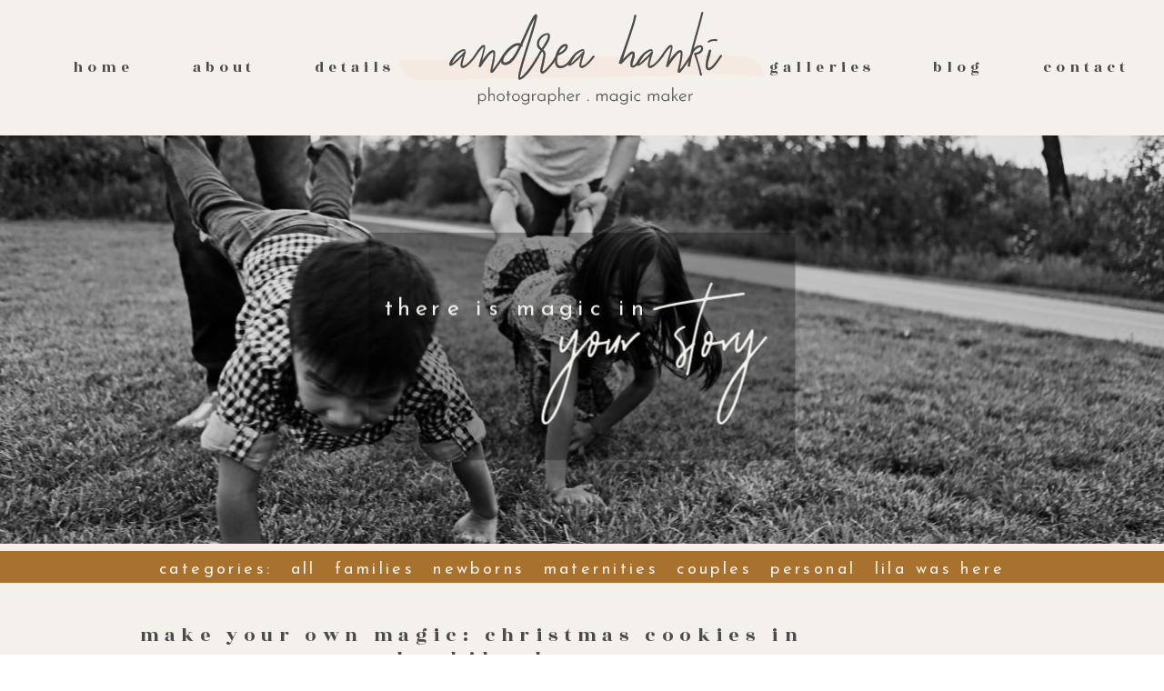

--- FILE ---
content_type: text/html; charset=utf8
request_url: http://www.andreahanki.com/christmas-cookies-in-hankiland/
body_size: 14963
content:
<!DOCTYPE html>
<html class="pp-rendered pp-protecting-images" lang="en-CA"><!-- ProPhoto 7.7.21 -->
<head>
	<title>make your own magic: christmas cookies in hankiland - edmonton storytelling family photographer</title>
	<meta charset="UTF-8" />
	<meta http-equiv="X-UA-Compatible" content="IE=edge" />
	<meta property="og:site_name" content="edmonton storytelling family photographer" />
	<meta property="og:type" content="article" />
	<meta property="og:title" content="make your own magic: christmas cookies in hankiland" />
	<meta property="og:url" content="http://www.andreahanki.com/christmas-cookies-in-hankiland/" />
	<meta property="og:description" content="photographer . magic maker" />
	<meta property="og:image" content="http://www.andreahanki.com/wp-content/uploads/2020/12/hankilandcookies01.jpg" />
	<meta name="viewport" content="width=device-width,initial-scale=1" /><meta name='robots' content='index, follow, max-image-preview:large, max-snippet:-1, max-video-preview:-1' />

	<!-- This site is optimized with the Yoast SEO plugin v26.5 - https://yoast.com/wordpress/plugins/seo/ -->
	<link rel="canonical" href="http://www.andreahanki.com/christmas-cookies-in-hankiland/" />
	<meta property="og:locale" content="en_US" />
	<meta property="og:type" content="article" />
	<meta property="og:title" content="make your own magic: christmas cookies in hankiland - edmonton storytelling family photographer" />
	<meta property="og:description" content="because the year has been anything but average in so many ways, this holiday season we are making sure to fit in all of our favourite traditions that make the season special and create a sense of normalcy for the kids. from our annual tree hunt to decorating gingerbread houses to baking all of our [&hellip;]" />
	<meta property="og:url" content="http://www.andreahanki.com/christmas-cookies-in-hankiland/" />
	<meta property="og:site_name" content="edmonton storytelling family photographer" />
	<meta property="article:published_time" content="2020-12-11T16:57:00+00:00" />
	<meta property="article:modified_time" content="2021-04-07T16:44:39+00:00" />
	<meta property="og:image" content="http://www.andreahanki.com/wp-content/uploads/2020/12/hankilandcookies01.jpg" />
	<meta name="author" content="andrea" />
	<meta name="twitter:card" content="summary_large_image" />
	<meta name="twitter:label1" content="Written by" />
	<meta name="twitter:data1" content="andrea" />
	<meta name="twitter:label2" content="Est. reading time" />
	<meta name="twitter:data2" content="3 minutes" />
	<script type="application/ld+json" class="yoast-schema-graph">{"@context":"https://schema.org","@graph":[{"@type":"WebPage","@id":"http://www.andreahanki.com/christmas-cookies-in-hankiland/","url":"http://www.andreahanki.com/christmas-cookies-in-hankiland/","name":"make your own magic: christmas cookies in hankiland - edmonton storytelling family photographer","isPartOf":{"@id":"http://www.andreahanki.com/#website"},"primaryImageOfPage":{"@id":"http://www.andreahanki.com/christmas-cookies-in-hankiland/#primaryimage"},"image":{"@id":"http://www.andreahanki.com/christmas-cookies-in-hankiland/#primaryimage"},"thumbnailUrl":"http://www.andreahanki.com/wp-content/uploads/2020/12/hankilandcookies01.jpg","datePublished":"2020-12-11T16:57:00+00:00","dateModified":"2021-04-07T16:44:39+00:00","author":{"@id":"http://www.andreahanki.com/#/schema/person/c623aaa5d192291700ebe0f04ec85d22"},"breadcrumb":{"@id":"http://www.andreahanki.com/christmas-cookies-in-hankiland/#breadcrumb"},"inLanguage":"en-CA","potentialAction":[{"@type":"ReadAction","target":["http://www.andreahanki.com/christmas-cookies-in-hankiland/"]}]},{"@type":"ImageObject","inLanguage":"en-CA","@id":"http://www.andreahanki.com/christmas-cookies-in-hankiland/#primaryimage","url":"http://www.andreahanki.com/wp-content/uploads/2020/12/hankilandcookies01.jpg","contentUrl":"http://www.andreahanki.com/wp-content/uploads/2020/12/hankilandcookies01.jpg","width":820,"height":542},{"@type":"BreadcrumbList","@id":"http://www.andreahanki.com/christmas-cookies-in-hankiland/#breadcrumb","itemListElement":[{"@type":"ListItem","position":1,"name":"Home","item":"http://www.andreahanki.com/"},{"@type":"ListItem","position":2,"name":"Blog","item":"http://www.andreahanki.com/blog/"},{"@type":"ListItem","position":3,"name":"make your own magic: christmas cookies in hankiland"}]},{"@type":"WebSite","@id":"http://www.andreahanki.com/#website","url":"http://www.andreahanki.com/","name":"edmonton storytelling family photographer","description":"photographer . magic maker","potentialAction":[{"@type":"SearchAction","target":{"@type":"EntryPoint","urlTemplate":"http://www.andreahanki.com/?s={search_term_string}"},"query-input":{"@type":"PropertyValueSpecification","valueRequired":true,"valueName":"search_term_string"}}],"inLanguage":"en-CA"},{"@type":"Person","@id":"http://www.andreahanki.com/#/schema/person/c623aaa5d192291700ebe0f04ec85d22","name":"andrea","image":{"@type":"ImageObject","inLanguage":"en-CA","@id":"http://www.andreahanki.com/#/schema/person/image/","url":"https://secure.gravatar.com/avatar/097aa96981a22ba40cf49c3f3cbd69018e8fa1c3376bab47b6f78c67552387ab?s=96&d=mm&r=g","contentUrl":"https://secure.gravatar.com/avatar/097aa96981a22ba40cf49c3f3cbd69018e8fa1c3376bab47b6f78c67552387ab?s=96&d=mm&r=g","caption":"andrea"},"url":"http://www.andreahanki.com/author/andrea/"}]}</script>
	<!-- / Yoast SEO plugin. -->


<link rel='dns-prefetch' href='//assets.pinterest.com' />
<link rel='dns-prefetch' href='//cdnjs.cloudflare.com' />
<link rel='dns-prefetch' href='//secure.gravatar.com' />
<link rel='dns-prefetch' href='//stats.wp.com' />
<link rel='dns-prefetch' href='//v0.wordpress.com' />
<link rel="alternate" title="oEmbed (JSON)" type="application/json+oembed" href="http://www.andreahanki.com/wp-json/oembed/1.0/embed?url=http%3A%2F%2Fwww.andreahanki.com%2Fchristmas-cookies-in-hankiland%2F" />
<link rel="alternate" title="oEmbed (XML)" type="text/xml+oembed" href="http://www.andreahanki.com/wp-json/oembed/1.0/embed?url=http%3A%2F%2Fwww.andreahanki.com%2Fchristmas-cookies-in-hankiland%2F&#038;format=xml" />
<style id='wp-img-auto-sizes-contain-inline-css' type='text/css'>
img:is([sizes=auto i],[sizes^="auto," i]){contain-intrinsic-size:3000px 1500px}
/*# sourceURL=wp-img-auto-sizes-contain-inline-css */
</style>
<link rel='stylesheet' id='pp-front-css-css' href='http://www.andreahanki.com/wp-content/themes/prophoto7/css/front.css?ver=7.7.21' type='text/css' media='all' />
<style id='wp-emoji-styles-inline-css' type='text/css'>

	img.wp-smiley, img.emoji {
		display: inline !important;
		border: none !important;
		box-shadow: none !important;
		height: 1em !important;
		width: 1em !important;
		margin: 0 0.07em !important;
		vertical-align: -0.1em !important;
		background: none !important;
		padding: 0 !important;
	}
/*# sourceURL=wp-emoji-styles-inline-css */
</style>
<style id='wp-block-library-inline-css' type='text/css'>
:root{--wp-block-synced-color:#7a00df;--wp-block-synced-color--rgb:122,0,223;--wp-bound-block-color:var(--wp-block-synced-color);--wp-editor-canvas-background:#ddd;--wp-admin-theme-color:#007cba;--wp-admin-theme-color--rgb:0,124,186;--wp-admin-theme-color-darker-10:#006ba1;--wp-admin-theme-color-darker-10--rgb:0,107,160.5;--wp-admin-theme-color-darker-20:#005a87;--wp-admin-theme-color-darker-20--rgb:0,90,135;--wp-admin-border-width-focus:2px}@media (min-resolution:192dpi){:root{--wp-admin-border-width-focus:1.5px}}.wp-element-button{cursor:pointer}:root .has-very-light-gray-background-color{background-color:#eee}:root .has-very-dark-gray-background-color{background-color:#313131}:root .has-very-light-gray-color{color:#eee}:root .has-very-dark-gray-color{color:#313131}:root .has-vivid-green-cyan-to-vivid-cyan-blue-gradient-background{background:linear-gradient(135deg,#00d084,#0693e3)}:root .has-purple-crush-gradient-background{background:linear-gradient(135deg,#34e2e4,#4721fb 50%,#ab1dfe)}:root .has-hazy-dawn-gradient-background{background:linear-gradient(135deg,#faaca8,#dad0ec)}:root .has-subdued-olive-gradient-background{background:linear-gradient(135deg,#fafae1,#67a671)}:root .has-atomic-cream-gradient-background{background:linear-gradient(135deg,#fdd79a,#004a59)}:root .has-nightshade-gradient-background{background:linear-gradient(135deg,#330968,#31cdcf)}:root .has-midnight-gradient-background{background:linear-gradient(135deg,#020381,#2874fc)}:root{--wp--preset--font-size--normal:16px;--wp--preset--font-size--huge:42px}.has-regular-font-size{font-size:1em}.has-larger-font-size{font-size:2.625em}.has-normal-font-size{font-size:var(--wp--preset--font-size--normal)}.has-huge-font-size{font-size:var(--wp--preset--font-size--huge)}.has-text-align-center{text-align:center}.has-text-align-left{text-align:left}.has-text-align-right{text-align:right}.has-fit-text{white-space:nowrap!important}#end-resizable-editor-section{display:none}.aligncenter{clear:both}.items-justified-left{justify-content:flex-start}.items-justified-center{justify-content:center}.items-justified-right{justify-content:flex-end}.items-justified-space-between{justify-content:space-between}.screen-reader-text{border:0;clip-path:inset(50%);height:1px;margin:-1px;overflow:hidden;padding:0;position:absolute;width:1px;word-wrap:normal!important}.screen-reader-text:focus{background-color:#ddd;clip-path:none;color:#444;display:block;font-size:1em;height:auto;left:5px;line-height:normal;padding:15px 23px 14px;text-decoration:none;top:5px;width:auto;z-index:100000}html :where(.has-border-color){border-style:solid}html :where([style*=border-top-color]){border-top-style:solid}html :where([style*=border-right-color]){border-right-style:solid}html :where([style*=border-bottom-color]){border-bottom-style:solid}html :where([style*=border-left-color]){border-left-style:solid}html :where([style*=border-width]){border-style:solid}html :where([style*=border-top-width]){border-top-style:solid}html :where([style*=border-right-width]){border-right-style:solid}html :where([style*=border-bottom-width]){border-bottom-style:solid}html :where([style*=border-left-width]){border-left-style:solid}html :where(img[class*=wp-image-]){height:auto;max-width:100%}:where(figure){margin:0 0 1em}html :where(.is-position-sticky){--wp-admin--admin-bar--position-offset:var(--wp-admin--admin-bar--height,0px)}@media screen and (max-width:600px){html :where(.is-position-sticky){--wp-admin--admin-bar--position-offset:0px}}
/*wp_block_styles_on_demand_placeholder:697857f8a9fdc*/
/*# sourceURL=wp-block-library-inline-css */
</style>
<style id='classic-theme-styles-inline-css' type='text/css'>
/*! This file is auto-generated */
.wp-block-button__link{color:#fff;background-color:#32373c;border-radius:9999px;box-shadow:none;text-decoration:none;padding:calc(.667em + 2px) calc(1.333em + 2px);font-size:1.125em}.wp-block-file__button{background:#32373c;color:#fff;text-decoration:none}
/*# sourceURL=/wp-includes/css/classic-themes.min.css */
</style>
<link rel='stylesheet' id='cptch_stylesheet-css' href='http://www.andreahanki.com/wp-content/plugins/captcha/css/style.css?ver=6.9' type='text/css' media='all' />
<link rel='stylesheet' id='dashicons-css' href='http://www.andreahanki.com/wp-includes/css/dashicons.min.css?ver=6.9' type='text/css' media='all' />
<link rel='stylesheet' id='cptch_desktop_style-css' href='http://www.andreahanki.com/wp-content/plugins/captcha/css/desktop_style.css?ver=6.9' type='text/css' media='all' />
<link rel='stylesheet' id='mc4wp-form-basic-css' href='http://www.andreahanki.com/wp-content/plugins/mailchimp-for-wp/assets/css/form-basic.css?ver=4.10.9' type='text/css' media='all' />
<link rel='stylesheet' id='dry_awp_theme_style-css' href='http://www.andreahanki.com/wp-content/plugins/advanced-wp-columns/assets/css/awp-columns.css?ver=6.9' type='text/css' media='all' />
<link rel='stylesheet' id='wp-block-paragraph-css' href='http://www.andreahanki.com/wp-includes/blocks/paragraph/style.min.css?ver=6.9' type='text/css' media='all' />
<link rel='stylesheet' id='wp-block-list-css' href='http://www.andreahanki.com/wp-includes/blocks/list/style.min.css?ver=6.9' type='text/css' media='all' />
<script type="text/javascript" src="http://www.andreahanki.com/wp-includes/js/jquery/jquery.min.js?ver=3.7.1" id="jquery-core-js"></script>
<script type="text/javascript" src="http://www.andreahanki.com/wp-includes/js/jquery/jquery-migrate.min.js?ver=3.4.1" id="jquery-migrate-js"></script>
<script type="text/javascript" id="cptch_front_end_script-js-extra">
/* <![CDATA[ */
var cptch_vars = {"nonce":"4b4f1826ab","ajaxurl":"http://www.andreahanki.com/wp-admin/admin-ajax.php","enlarge":"0"};
//# sourceURL=cptch_front_end_script-js-extra
/* ]]> */
</script>
<script type="text/javascript" src="http://www.andreahanki.com/wp-content/plugins/captcha/js/front_end_script.js?ver=6.9" id="cptch_front_end_script-js"></script>
<script type="text/javascript" src="https://cdnjs.cloudflare.com/ajax/libs/picturefill/3.0.1/picturefill.min.js?ver=3.0.1" id="picturefill-js"></script>
<link rel="https://api.w.org/" href="http://www.andreahanki.com/wp-json/" /><link rel="alternate" title="JSON" type="application/json" href="http://www.andreahanki.com/wp-json/wp/v2/posts/14064" /><link rel="EditURI" type="application/rsd+xml" title="RSD" href="http://www.andreahanki.com/xmlrpc.php?rsd" />
<meta name="generator" content="WordPress 6.9" />
<link rel='shortlink' href='https://wp.me/p5J2S0-3EQ' />
	<style>img#wpstats{display:none}</style>
		
	<link href="https://use.fontawesome.com/releases/v5.0.2/css/all.css" rel="stylesheet">
<script type="text/javascript">
window.PROPHOTO || (window.PROPHOTO = {});
window.PROPHOTO.imgProtection = {"level":"clicks"};
</script><script type="text/javascript">
window.PROPHOTO || (window.PROPHOTO = {});
window.PROPHOTO.designId = "819f1dd1-0c37-4a1c-a221-cce4d9f866af";
window.PROPHOTO.layoutId = "dd68a483-4ac5-4845-9017-291ffd421b66";
</script><link rel="icon" href="http://www.andreahanki.com/wp-content/uploads/2021/03/cropped-icon-32x32.jpg" sizes="32x32" />
<link rel="icon" href="http://www.andreahanki.com/wp-content/uploads/2021/03/cropped-icon-192x192.jpg" sizes="192x192" />
<link rel="apple-touch-icon" href="http://www.andreahanki.com/wp-content/uploads/2021/03/cropped-icon-180x180.jpg" />
<meta name="msapplication-TileImage" content="http://www.andreahanki.com/wp-content/uploads/2021/03/cropped-icon-270x270.jpg" />
<link rel="stylesheet" href="http://www.andreahanki.com/wp-content/uploads/pp/static/design-819f1dd1-0c37-4a1c-a221-cce4d9f866af-1681259211.css" /><link rel="stylesheet" href="http://www.andreahanki.com/wp-content/uploads/pp/static/layout-dd68a483-4ac5-4845-9017-291ffd421b66-1681259211.css" /><link href="https://fonts.googleapis.com/css?family=Rozha+One|Rozha+One|Josefin+Sans|Josefin+Sans|Josefin+Sans|Rozha+One|Josefin+Sans|Josefin+Sans|Josefin+Sans|Josefin+Sans|Rozha+One|Rozha+One|Rozha+One" rel="stylesheet">
	<link rel="alternate" href="http://www.andreahanki.com/feed/" type="application/rss+xml" title="edmonton storytelling family photographer Posts RSS feed"/>
	<link rel="pingback" href="http://www.andreahanki.com/xmlrpc.php"/>
    
    </head>

<body id="body" class="wp-singular post-template-default single single-post postid-14064 single-format-standard wp-embed-responsive wp-theme-prophoto7 dpt article-christmas-cookies-in-hankiland has-lazy-images css-gv0yvv">
    
    
        <div id="fb-root"></div>
        <script>
        (function(d, s, id) {
            var js, fjs = d.getElementsByTagName(s)[0];
            if (d.getElementById(id)) return;
            js = d.createElement(s); js.id = id;
            js.src = "//connect.facebook.net/en_US/sdk.js#xfbml=1&version=v2.4";
            fjs.parentNode.insertBefore(js, fjs);
        }(document, 'script', 'facebook-jssdk'));
    </script>
    
    <script type="text/javascript">
        (function(d, platform) {
            var isIOS = [
                'iPad Simulator',
                'iPhone Simulator',
                'iPod Simulator',
                'iPad',
                'iPhone',
                'iPod'
            ].includes(platform)
            // iPad on iOS 13 detection
            || (platform === "MacIntel" && "ontouchend" in d);

            if (isIOS) {
                d.body.classList.add('is-iOS');
            }
            d.body.classList.remove('no-js').add('js');
        }(document, window.navigator.platform));
    </script>

        <script>window.twttr = (function(d, s, id) {
        var js, fjs = d.getElementsByTagName(s)[0],
            t = window.twttr || {};
        if (d.getElementById(id)) return t;
        js = d.createElement(s);
        js.id = id;
        js.src = "https://platform.twitter.com/widgets.js";
        fjs.parentNode.insertBefore(js, fjs);
        t._e = [];
        t.ready = function(f) {
            t._e.push(f);
        };
        return t;
        }(document, "script", "twitter-wjs"));
    </script>
    
        <div class="pp-slideover pp-slideover--left"><div class="css-poy227 own-css pp-block _392c17e2-e0ac-4e64-8357-339f1718850b" data-index="0"><div class="row no-gutters css-1w7ik8a pp-row _ee5f8647-b306-47b2-8484-4205c226c137 _392c17e2-e0ac-4e64-8357-339f1718850b__row"><div class="pp-column _55c32235-aede-472e-b9a5-9737fe598686 _392c17e2-e0ac-4e64-8357-339f1718850b__column _ee5f8647-b306-47b2-8484-4205c226c137__column col-xs-12 col-sm-12 col-md-12 col-lg-12"><div class="css-1idj3bk pp-column__inner _55c32235-aede-472e-b9a5-9737fe598686__inner _392c17e2-e0ac-4e64-8357-339f1718850b__column__inner _ee5f8647-b306-47b2-8484-4205c226c137__column__inner"><div data-id="ae2184bb-f986-41ae-8030-a3df2d3974f8" data-vertical-offset="" class="pp-module _ae2184bb-f986-41ae-8030-a3df2d3974f8 _392c17e2-e0ac-4e64-8357-339f1718850b__module _ee5f8647-b306-47b2-8484-4205c226c137__module _55c32235-aede-472e-b9a5-9737fe598686__module css-7k4613 pp-module--menu"><nav class="pp-menu pp-menu--vertical _ae2184bb-f986-41ae-8030-a3df2d3974f8 css-md07hp"><ul class="pp-menu-items"><li class="_e7e653eb-7380-422f-8a62-f8a166400bd9 pp-menu-item--home pp-menu-item"><a href="http://www.andreahanki.com/" target="_self">Home</a></li><li class="_2636b311-0f91-45e1-be87-e961a5795e38 pp-menu-item--page pp-menu-item"><a href="http://www.andreahanki.com/about/" target="_self">About</a></li><li class="_9927ca9d-0a0f-4197-8681-8b5bf280f541 pp-menu-item--page pp-menu-item"><a href="http://www.andreahanki.com/details/" target="_self">Details</a></li></ul></nav></div><div data-id="7e2a1403-0812-42e1-b10d-b84d533b10a1" data-vertical-offset="" class="pp-module _7e2a1403-0812-42e1-b10d-b84d533b10a1 _392c17e2-e0ac-4e64-8357-339f1718850b__module _ee5f8647-b306-47b2-8484-4205c226c137__module _55c32235-aede-472e-b9a5-9737fe598686__module css-pjn8ho pp-module--menu"><nav class="pp-menu pp-menu--vertical _7e2a1403-0812-42e1-b10d-b84d533b10a1 css-md07hp"><ul class="pp-menu-items"><li class="_8df1988b-0f12-44ae-ab56-7a9108f3373a pp-menu-item--page pp-menu-item"><a href="http://www.andreahanki.com/galleries/" target="_self">galleries</a></li><li class="_914ce840-adaa-48ea-bed2-70629a4e7869 pp-menu-item--page pp-menu-item"><a href="http://www.andreahanki.com/blog/" target="_self">Blog</a></li><li class="_c3483357-5260-4b15-8cee-ba36501d36f6 pp-menu-item--page pp-menu-item"><a href="http://www.andreahanki.com/contact/" target="_self">contact</a></li></ul></nav></div></div><style class="entity-custom-css"></style></div><style class="entity-custom-css"></style></div><style class="entity-custom-css"></style></div></div><span class="pp-hamburger css-8hci18 pp-hamburger--left"><span data-tile-id="14c176d3-f3c6-44e2-8ded-0a3bfce0e8dc" class="css-14bkpnd pp-tile own-css _14c176d3-f3c6-44e2-8ded-0a3bfce0e8dc"><span class="_bozzetto-hesp-4get-bind-counteragent pp-tile__layer pp-tile__layer--shape css-1xo5ciu"><span class="pp-tile__layer__inner"></span></span><span class="_workflow-bang-4tog-bise-middleweight pp-tile__layer pp-tile__layer--shape css-1x9drec"><span class="pp-tile__layer__inner"></span></span><span class="_hawkshaw-folk-4edh-alms-bowstringing pp-tile__layer pp-tile__layer--shape css-1ev0pmu"><span class="pp-tile__layer__inner"></span></span><span class="_kangaroo-bump-4bum-acyl-kettlestitch pp-tile__layer pp-tile__layer--shape css-14daj1c"><span class="pp-tile__layer__inner"></span></span></span></span><div class="pp-layout _dd68a483-4ac5-4845-9017-291ffd421b66"><div class="pp-block-wrap"><div class="css-11k7gbl own-css pp-block _f0444764-420f-4e34-8a3e-be6bf9f51a86" data-index="0"><div class="row no-gutters css-x8zf16 pp-row _71239bd8-f9f9-4495-a7fb-8534c54dff36 _f0444764-420f-4e34-8a3e-be6bf9f51a86__row"><div class="pp-column _612f9a06-39d9-4170-be05-5b551b06b5c0 _f0444764-420f-4e34-8a3e-be6bf9f51a86__column _71239bd8-f9f9-4495-a7fb-8534c54dff36__column col-xs-12 col-sm-12 col-md-4 col-lg-4"><div class="css-sgwuuw pp-column__inner _612f9a06-39d9-4170-be05-5b551b06b5c0__inner _f0444764-420f-4e34-8a3e-be6bf9f51a86__column__inner _71239bd8-f9f9-4495-a7fb-8534c54dff36__column__inner"><div data-id="970f6e0f-6140-49b7-8a29-bd7c36987783" data-vertical-offset="" class="pp-module _970f6e0f-6140-49b7-8a29-bd7c36987783 _f0444764-420f-4e34-8a3e-be6bf9f51a86__module _71239bd8-f9f9-4495-a7fb-8534c54dff36__module _612f9a06-39d9-4170-be05-5b551b06b5c0__module css-180wvwq pp-module--menu"><nav class="pp-menu pp-menu--horizontal _970f6e0f-6140-49b7-8a29-bd7c36987783 css-11fzfo5"><ul class="pp-menu-items"><li class="_e7e653eb-7380-422f-8a62-f8a166400bd9 pp-menu-item--home pp-menu-item"><a href="http://www.andreahanki.com/" target="_self">Home</a></li><li class="_2636b311-0f91-45e1-be87-e961a5795e38 pp-menu-item--page pp-menu-item"><a href="http://www.andreahanki.com/about/" target="_self">About</a></li><li class="_9927ca9d-0a0f-4197-8681-8b5bf280f541 pp-menu-item--page pp-menu-item"><a href="http://www.andreahanki.com/details/" target="_self">Details</a></li></ul></nav></div></div><style class="entity-custom-css"></style></div><div class="pp-column _19e68077-82ae-4489-8795-f4bcbb0b1fb7 _f0444764-420f-4e34-8a3e-be6bf9f51a86__column _71239bd8-f9f9-4495-a7fb-8534c54dff36__column col-xs-12 col-sm-12 col-md-4 col-lg-4"><div class="css-x52zej pp-column__inner _19e68077-82ae-4489-8795-f4bcbb0b1fb7__inner _f0444764-420f-4e34-8a3e-be6bf9f51a86__column__inner _71239bd8-f9f9-4495-a7fb-8534c54dff36__column__inner"><div data-id="ca550195-17a3-4078-8afb-e58d4852e549" data-vertical-offset="" class="pp-module _ca550195-17a3-4078-8afb-e58d4852e549 _f0444764-420f-4e34-8a3e-be6bf9f51a86__module _71239bd8-f9f9-4495-a7fb-8534c54dff36__module _19e68077-82ae-4489-8795-f4bcbb0b1fb7__module css-c89ksi pp-module--graphic"><section class="css-17bquuh pp-graphics"><div class="pp-graphic" style="max-width:403px;width:100%"><a href="andreahanki.com" target=""><img alt="" class="" src="http://www.andreahanki.com/wp-content/uploads/2020/09/logogreyblushfix.png" sizes="(max-width: 403px) 100vw, 403px" /></a></div></section></div><div data-id="5a65be98-1370-4a21-9fb4-52f72a1472f7" data-vertical-offset="" class="pp-module _5a65be98-1370-4a21-9fb4-52f72a1472f7 _f0444764-420f-4e34-8a3e-be6bf9f51a86__module _71239bd8-f9f9-4495-a7fb-8534c54dff36__module _19e68077-82ae-4489-8795-f4bcbb0b1fb7__module css-1smx4vg pp-module--graphic"><section class="css-17bquuh pp-graphics"><div class="pp-graphic" style="max-width:0px;width:NaN%"><div></div></div></section></div></div><style class="entity-custom-css"></style></div><div class="pp-column _41fbac15-7d3a-41a0-9de2-f9e3cafc5c2c _f0444764-420f-4e34-8a3e-be6bf9f51a86__column _71239bd8-f9f9-4495-a7fb-8534c54dff36__column col-xs-12 col-sm-12 col-md-4 col-lg-4"><div class="css-14ikcf2 pp-column__inner _41fbac15-7d3a-41a0-9de2-f9e3cafc5c2c__inner _f0444764-420f-4e34-8a3e-be6bf9f51a86__column__inner _71239bd8-f9f9-4495-a7fb-8534c54dff36__column__inner"><div data-id="eff202fc-5802-4ed7-8d67-1f9378f18e39" data-vertical-offset="" class="pp-module _eff202fc-5802-4ed7-8d67-1f9378f18e39 _f0444764-420f-4e34-8a3e-be6bf9f51a86__module _71239bd8-f9f9-4495-a7fb-8534c54dff36__module _41fbac15-7d3a-41a0-9de2-f9e3cafc5c2c__module css-1ci2ydq pp-module--menu"><nav class="pp-menu pp-menu--horizontal _eff202fc-5802-4ed7-8d67-1f9378f18e39 css-qgm6q5"><ul class="pp-menu-items"><li class="_8df1988b-0f12-44ae-ab56-7a9108f3373a pp-menu-item--page pp-menu-item"><a href="http://www.andreahanki.com/galleries/" target="_self">galleries</a></li><li class="_914ce840-adaa-48ea-bed2-70629a4e7869 pp-menu-item--page pp-menu-item"><a href="http://www.andreahanki.com/blog/" target="_self">Blog</a></li><li class="_c3483357-5260-4b15-8cee-ba36501d36f6 pp-menu-item--page pp-menu-item"><a href="http://www.andreahanki.com/contact/" target="_self">contact</a></li></ul></nav></div></div><style class="entity-custom-css"></style></div><style class="entity-custom-css"></style></div><style class="entity-custom-css"></style></div><div class="css-hrbjaf own-css pp-block _423bd778-f099-47ab-a095-39fc4cc6e8b0" data-index="0"><div class="row no-gutters css-1w7ik8a pp-row _6a9716fa-9400-42bc-b676-6805ea9ba3c8 _423bd778-f099-47ab-a095-39fc4cc6e8b0__row"><div class="pp-column _ae4569c7-f36b-42db-9696-7f5c1f71b56a _423bd778-f099-47ab-a095-39fc4cc6e8b0__column _6a9716fa-9400-42bc-b676-6805ea9ba3c8__column col-xs-12 col-sm-12 col-md-12 col-lg-12"><div class="css-1idj3bk pp-column__inner _ae4569c7-f36b-42db-9696-7f5c1f71b56a__inner _423bd778-f099-47ab-a095-39fc4cc6e8b0__column__inner _6a9716fa-9400-42bc-b676-6805ea9ba3c8__column__inner"><div data-id="f2f448e7-9d36-4cc6-a193-2c740899b26a" data-vertical-offset="" class="pp-module _f2f448e7-9d36-4cc6-a193-2c740899b26a _423bd778-f099-47ab-a095-39fc4cc6e8b0__module _6a9716fa-9400-42bc-b676-6805ea9ba3c8__module _ae4569c7-f36b-42db-9696-7f5c1f71b56a__module css-1nijjv2 pp-module--graphic"><section class="css-17bquuh pp-graphics"><div class="pp-graphic" style="max-width:1270px;width:100%"><div><span data-tile-id="473438cc-883e-4d04-ac71-7bd45dabca6d" class="css-t1fszo pp-tile own-css _473438cc-883e-4d04-ac71-7bd45dabca6d"><span class="_67dbfead-5345-463d-94c8-14882a81c8a1 pp-tile__layer pp-tile__layer--shape css-h9u76y"><span class="pp-tile__layer__inner"></span></span><span class="_e6dd3007-ac24-474d-8842-677ba9bf0795 pp-tile__layer pp-tile__layer--text css-7x2wdm"><span class="pp-tile__layer__inner">your story</span></span><span class="_43b42756-3765-4f32-871e-36ccb0606534 pp-tile__layer pp-tile__layer--text css-dkkeo0"><span class="pp-tile__layer__inner">there is magic in</span></span><span class="_eff640b8-31a2-4aec-be8c-deac38408ec8 pp-tile__layer pp-tile__layer--text css-1jlgp9m"><span class="pp-tile__layer__inner">pure magic</span></span></span></div></div></section></div></div><style class="entity-custom-css"></style></div><style class="entity-custom-css"></style></div><style class="entity-custom-css"></style></div><div class="css-1fvnwmm own-css pp-block _cdfb6701-f614-4dcd-9f2f-1661441e02bb" data-index="0"><div class="row no-gutters css-11s4qwm pp-row _cc065712-9330-4489-b28f-b4fbcaff8820 _cdfb6701-f614-4dcd-9f2f-1661441e02bb__row"><div class="pp-column _707ba9d6-7b9e-4680-9c54-7fbf82cd3c9b _cdfb6701-f614-4dcd-9f2f-1661441e02bb__column _cc065712-9330-4489-b28f-b4fbcaff8820__column col-xs-12 col-sm-12 col-md-12 col-lg-12"><div class="css-1syw3f pp-column__inner _707ba9d6-7b9e-4680-9c54-7fbf82cd3c9b__inner _cdfb6701-f614-4dcd-9f2f-1661441e02bb__column__inner _cc065712-9330-4489-b28f-b4fbcaff8820__column__inner"><div data-id="3318e776-d538-4711-b507-76301acfa584" data-vertical-offset="" class="pp-module _3318e776-d538-4711-b507-76301acfa584 _cdfb6701-f614-4dcd-9f2f-1661441e02bb__module _cc065712-9330-4489-b28f-b4fbcaff8820__module _707ba9d6-7b9e-4680-9c54-7fbf82cd3c9b__module css-h1yuzv pp-module--menu"><nav class="pp-menu pp-menu--horizontal _3318e776-d538-4711-b507-76301acfa584 css-1o1wxmx"><ul class="pp-menu-items"><li class="_b7cfb824-3402-488e-9b8d-6148b5832b05 pp-menu-item--custom-text pp-menu-item"><span>categories:</span></li><li class="_a1d5bc78-1b6d-4810-a792-9b6cc47cbd3b pp-menu-item--custom pp-menu-item"><a href="" target="_self">all</a></li><li class="_7531836f-9697-4846-9063-1b54863105dd pp-menu-item--category pp-menu-item"><a href="http://www.andreahanki.com/category/blog/families/" target="_self">families</a></li><li class="_9b1a5997-fee0-4836-acfb-3f97747b409f pp-menu-item--category pp-menu-item"><a href="http://www.andreahanki.com/category/blog/newborns/" target="_self">newborns</a></li><li class="_c04495a9-a4fd-4584-a746-8435950b6bc2 pp-menu-item--category pp-menu-item"><a href="http://www.andreahanki.com/category/blog/maternities/" target="_self">maternities</a></li><li class="_1738b44b-74fa-4084-b9c6-220fa4e97651 pp-menu-item--category pp-menu-item"><a href="http://www.andreahanki.com/category/blog/couples/" target="_self">couples</a></li><li class="_a0147cab-38ce-4f89-83a8-ac2e3fcd003f pp-menu-item--category pp-menu-item"><a href="http://www.andreahanki.com/category/blog/personal/" target="_self">personal</a></li><li class="_0a9b198d-a526-4fad-8fa1-b01145890a6a pp-menu-item--category pp-menu-item"><a href="http://www.andreahanki.com/category/lilawashere/" target="_self">lila was here</a></li></ul></nav></div></div><style class="entity-custom-css"></style></div><style class="entity-custom-css"></style></div><style class="entity-custom-css"></style></div><div class="css-1l8s6r7 own-css pp-block _55399759-fed4-44a4-8594-5660cf40b6ef" data-index="0"><div class="row no-gutters css-1w7ik8a pp-row _af4c1fbf-4d13-45fc-8134-254380acbae8 _55399759-fed4-44a4-8594-5660cf40b6ef__row"><div class="pp-column _c491e3ba-0716-47fe-a7c8-9a4942f90355 _55399759-fed4-44a4-8594-5660cf40b6ef__column _af4c1fbf-4d13-45fc-8134-254380acbae8__column col-xs-12 col-sm-12 col-md-12 col-lg-12"><div class="css-1idj3bk pp-column__inner _c491e3ba-0716-47fe-a7c8-9a4942f90355__inner _55399759-fed4-44a4-8594-5660cf40b6ef__column__inner _af4c1fbf-4d13-45fc-8134-254380acbae8__column__inner"></div><style class="entity-custom-css"></style></div><style class="entity-custom-css"></style></div><div class="row no-gutters css-x8zf16 pp-row _21f8a244-0789-4177-9edf-0cad7b65c2a3 _55399759-fed4-44a4-8594-5660cf40b6ef__row"><div class="pp-column _7cf996f0-8de5-4bca-bb06-e5d04ffc5e00 _55399759-fed4-44a4-8594-5660cf40b6ef__column _21f8a244-0789-4177-9edf-0cad7b65c2a3__column col-xs-12 col-sm-12 col-md-9 col-lg-9"><div class="css-1iws1zh pp-column__inner _7cf996f0-8de5-4bca-bb06-e5d04ffc5e00__inner _55399759-fed4-44a4-8594-5660cf40b6ef__column__inner _21f8a244-0789-4177-9edf-0cad7b65c2a3__column__inner"><div data-vertical-offset="" class="pp-module _52f3a6b5-6406-4be1-9de3-d6041ea063e2 _55399759-fed4-44a4-8594-5660cf40b6ef__module _21f8a244-0789-4177-9edf-0cad7b65c2a3__module _7cf996f0-8de5-4bca-bb06-e5d04ffc5e00__module css-1bqo92q pp-module--wordpress-content"><div class="wrap css-1vstppt"><article id="article-14064" class="no-tags post-14064 post type-post status-publish format-standard hentry category-personal"><div class="article-wrap"><div class="article-wrap-inner"><div class="article-header "><div class="article-title-wrap"><h1 class="article-title entry-title fonts-0a19b460-8da7-48d8-8f91-48d0e4df01dc">make your own magic: christmas cookies in hankiland</h1></div></div><div class="article-content article-content--full">
<div class="wp-block-image is-style-default"><figure class="aligncenter size-large is-resized"><img fetchpriority="high" decoding="async" src="http://www.andreahanki.com/wp-content/uploads/2020/12/hankilandcookies01(pp_w768_h507).jpg" alt="" class="wp-image-14065" width="820" height="542" srcset="http://www.andreahanki.com/wp-content/uploads/2020/12/hankilandcookies01%28pp_w480_h317%29.jpg 480w,http://www.andreahanki.com/wp-content/uploads/2020/12/hankilandcookies01%28pp_w768_h507%29.jpg 768w,http://www.andreahanki.com/wp-content/uploads/2020/12/hankilandcookies01.jpg 820w" sizes="(max-width: 820px) 100vw, 820px"></figure></div>



<p></p>



<p>because the year has been anything but average in so many ways, this holiday season we are making sure to fit in all of our favourite traditions that make the season special and create a sense of normalcy for the kids. from our annual tree hunt to decorating gingerbread houses to baking all of our favourite treats, we’re fitting in as many much-loved activities as we can to highlight the best bits of the holidays and make things feel as festive as possible.</p>



<p>it really isn’t a holiday in hankiland if we aren’t making cookies, so we partnered with save on foods this month and were able to squeeze in some baking and decorating after school to add in some extra cheer at the end of a long week. while the sun may have left us halfway through, the magic sure didn’t.</p>



<div class="wp-block-image"><figure class="aligncenter size-full is-resized"><img decoding="async" src="http://www.andreahanki.com/wp-content/uploads/2020/12/hankilandcookies02(pp_w768_h1284).jpg" alt="" class="wp-image-14066" width="820" height="1372" srcset="http://www.andreahanki.com/wp-content/uploads/2020/12/hankilandcookies02%28pp_w480_h803%29.jpg 480w,http://www.andreahanki.com/wp-content/uploads/2020/12/hankilandcookies02%28pp_w768_h1284%29.jpg 768w,http://www.andreahanki.com/wp-content/uploads/2020/12/hankilandcookies02.jpg 820w" sizes="(max-width: 820px) 100vw, 820px"></figure></div>



<p></p>



<p>EASY ROLLED SHORTBREAD COOKIES.</p>



<p>1 cup softened western family salted butter<br>2 cups flour<br>3/4 cups powdered sugar</p>



<ul class="wp-block-list"><li>mix all ingredients in stand mixer until dough forms a ball.</li><li>roll out to 1/3 inch thickness (hot tip: we use icing sugar instead of flour on our table and rolling pin!) and cut out using your favourite cutters.</li><li>bake at 325 on an ungreased cookie sheet for 10-12 minutes.</li></ul>



<p></p>



<div class="wp-block-image"><figure class="aligncenter size-large is-resized"><img decoding="async" src="http://www.andreahanki.com/wp-content/uploads/2020/12/hankilandcookies03(pp_w768_h768).jpg" alt="" class="wp-image-14067" width="820" height="820" srcset="http://www.andreahanki.com/wp-content/uploads/2020/12/hankilandcookies03%28pp_w480_h480%29.jpg 480w,http://www.andreahanki.com/wp-content/uploads/2020/12/hankilandcookies03%28pp_w768_h768%29.jpg 768w,http://www.andreahanki.com/wp-content/uploads/2020/12/hankilandcookies03.jpg 820w" sizes="(max-width: 820px) 100vw, 820px"></figure></div>



<p></p>



<p>THE BEST BUTTERCREAM EVER</p>



<p>1 cup western family salted butter<br>4 cups powdered sugar<br>2 tsp vanilla extract<br>4-5 tbsp heavy cream</p>



<ul class="wp-block-list"><li>cream 1 cup butter until fluffy. </li><li>add in icing sugar, 1 cup at a time, until fully combined.</li><li>add in vanilla extract and pour in cream, starting with 4 tbsp and adding more until desired consistency is reached;</li><li>use food colouring to create your favourite colours and have fun decorating! (we use piping bags when we have them but have settled for popsicle sticks or butter knives when we don’t!) </li></ul>



<div class="wp-block-image"><figure class="aligncenter size-full is-resized"><img loading="lazy" decoding="async" src="http://www.andreahanki.com/wp-content/uploads/2020/12/hankilandcookies04(pp_w768_h1551).jpg" alt="" class="wp-image-14068" width="820" height="1657" srcset="http://www.andreahanki.com/wp-content/uploads/2020/12/hankilandcookies04%28pp_w480_h969%29.jpg 480w,http://www.andreahanki.com/wp-content/uploads/2020/12/hankilandcookies04%28pp_w768_h1551%29.jpg 768w,http://www.andreahanki.com/wp-content/uploads/2020/12/hankilandcookies04.jpg 820w" sizes="auto, (max-width: 820px) 100vw, 820px"></figure></div>



<p></p>



<p>baking with kids is never about perfection, but about having fun and enjoying time together, and celebrating the beautiful messes that ensue. this year we’ll be looking at the holidays much the same — things may not be perfect but as per our <a href="http://www.andreahanki.com/twelve-days-of-magic/" target="_blank" rel="noreferrer noopener">12 days of magic list</a>, you better believe we’ll be doing everything we can to make the most of these messy, beautiful days.<br><br>happy baking.</p>



<figure class="wp-block-image size-large"><img decoding="async" src="[data-uri]" alt="" sizes="(max-width: 176px) 100vw, 176px" data-src="http://www.andreahanki.com/wp-content/uploads/2020/09/29-13932-post/xox4.png" class="wp-image-13940 lazyload"></figure>
</div><div class="article-meta article-meta-bottom undefined"><span class="article-meta-item article-category-list">Posted in <a href="http://www.andreahanki.com/category/blog/personal/" rel="category tag">personal</a></span></div></div><div class="article-footer"></div></div></article><div class="pp-post-navigation"><div class="adjacent-post-links fonts-8a9455bc-7fc8-4b2e-8446-d16c3a0543c6"><div class="prev-post-link-wrap"><span class="meta-nav">«</span> <a href="http://www.andreahanki.com/twelve-days-of-magic/" rel="prev">make your own magic: twelve days of magic</a></div><div class="next-post-link-wrap"><a href="http://www.andreahanki.com/a-brand-new-baby-brother-and-the-first-snowfall-of-the-season/" rel="next">a brand new baby brother and the first snowfall of the season</a> <span class="meta-nav">»</span></div></div></div></div></div></div><style class="entity-custom-css"></style></div><div class="pp-column _f2308b8d-9d84-40a5-a77f-e42332a31803 _55399759-fed4-44a4-8594-5660cf40b6ef__column _21f8a244-0789-4177-9edf-0cad7b65c2a3__column col-xs-12 col-sm-12 col-md-3 col-lg-3"><div class="css-1b04to1 pp-column__inner _f2308b8d-9d84-40a5-a77f-e42332a31803__inner _55399759-fed4-44a4-8594-5660cf40b6ef__column__inner _21f8a244-0789-4177-9edf-0cad7b65c2a3__column__inner"><div data-id="76af0bc6-a664-492f-9f85-c331e1eb139d" data-vertical-offset="" class="pp-module _76af0bc6-a664-492f-9f85-c331e1eb139d _55399759-fed4-44a4-8594-5660cf40b6ef__module _21f8a244-0789-4177-9edf-0cad7b65c2a3__module _f2308b8d-9d84-40a5-a77f-e42332a31803__module css-kc8hfx pp-module--text pp-module--is-dynamic"><div class="pp-text-module-body"><div><p> </p><p> </p><p> </p><p> </p></div></div></div><div data-id="765977a0-0099-4f4e-a26d-2dcf4be65f74" data-vertical-offset="" class="pp-module _765977a0-0099-4f4e-a26d-2dcf4be65f74 _55399759-fed4-44a4-8594-5660cf40b6ef__module _21f8a244-0789-4177-9edf-0cad7b65c2a3__module _f2308b8d-9d84-40a5-a77f-e42332a31803__module css-18g9f2o pp-module--graphic"><section class="css-17bquuh pp-graphics"><div class="pp-graphic" style="max-width:550px;width:100%"><img alt="" class="lazyload" src="[data-uri]" sizes="(max-width: 550px) 100vw, 550px" data-src="http://www.andreahanki.com/wp-content/uploads/2020/09/A54C031E-245F-433D-95E6-FDCF2C26DFEE.jpeg" data-srcset="http://www.andreahanki.com/wp-content/uploads/2020/09/A54C031E-245F-433D-95E6-FDCF2C26DFEE%28pp_w480_h651%29.jpeg 480w, http://www.andreahanki.com/wp-content/uploads/2020/09/A54C031E-245F-433D-95E6-FDCF2C26DFEE.jpeg 550w" /></div></section></div><div data-id="418f1cc3-2b76-4f68-aba1-082ce08b7b3c" data-vertical-offset="" class="pp-module _418f1cc3-2b76-4f68-aba1-082ce08b7b3c _55399759-fed4-44a4-8594-5660cf40b6ef__module _21f8a244-0789-4177-9edf-0cad7b65c2a3__module _f2308b8d-9d84-40a5-a77f-e42332a31803__module css-kc8hfx pp-module--text pp-module--is-dynamic"><div class="pp-text-module-body"><div><p>hi, i'm andrea.</p><p> </p><p>i believe in celebrating the good</p><p>in every day and i feel so lucky</p><p>to get to tell the messy, </p><p>magical, authentic stories </p><p>of busy, beautiful perfectly</p><p>imperfect families like yours.</p></div></div></div><div data-id="9dfe7a09-5c11-4790-acdf-0e72013af309" data-vertical-offset="" class="pp-module _9dfe7a09-5c11-4790-acdf-0e72013af309 _55399759-fed4-44a4-8594-5660cf40b6ef__module _21f8a244-0789-4177-9edf-0cad7b65c2a3__module _f2308b8d-9d84-40a5-a77f-e42332a31803__module css-18g9f2o pp-module--graphic"><section class="css-17bquuh pp-graphics"><div class="pp-graphic" style="max-width:800px;width:100%"><div><span data-tile-id="0c6b17a3-5577-4728-9c0f-509425c58763" class="css-1km2fqv pp-tile own-css _0c6b17a3-5577-4728-9c0f-509425c58763"><span class="_defd37e4-91f2-4dcc-8616-3e7712e1c3be pp-tile__layer pp-tile__layer--shape css-5p830d"><span class="pp-tile__layer__inner"></span></span><span class="_0d2110ce-569d-4087-a297-d1c4ad4d9eba pp-tile__layer pp-tile__layer--text css-1a9rvfn"><span class="pp-tile__layer__inner">never underestimate<br>the value of tiny<br>explosions of magic</span></span></span></div></div></section></div></div><style class="entity-custom-css"></style></div><style class="entity-custom-css"></style></div><style class="entity-custom-css"></style></div><div class="css-187s58v own-css pp-block _f8779c0a-4021-4dca-85ac-df80ca6e3a0f" data-index="0"><div class="row no-gutters css-q92uo7 pp-row _ef5ca54b-88d3-4448-b752-671b232081a1 _f8779c0a-4021-4dca-85ac-df80ca6e3a0f__row"><div class="pp-column _e1c90f88-d442-40e7-b0d2-480a50711881 _f8779c0a-4021-4dca-85ac-df80ca6e3a0f__column _ef5ca54b-88d3-4448-b752-671b232081a1__column col-xs-12 col-sm-6 col-md-3 col-lg-3"><div class="css-3l9yuw pp-column__inner _e1c90f88-d442-40e7-b0d2-480a50711881__inner _f8779c0a-4021-4dca-85ac-df80ca6e3a0f__column__inner _ef5ca54b-88d3-4448-b752-671b232081a1__column__inner"><div data-id="c770f559-a60b-46d2-8d00-707b5f9afb0b" data-vertical-offset="" class="pp-module _c770f559-a60b-46d2-8d00-707b5f9afb0b _f8779c0a-4021-4dca-85ac-df80ca6e3a0f__module _ef5ca54b-88d3-4448-b752-671b232081a1__module _e1c90f88-d442-40e7-b0d2-480a50711881__module css-1ktxzvo pp-module--graphic"><section class="css-17bquuh pp-graphics"><div class="pp-graphic" style="max-width:240px;width:100%"><div><span data-tile-id="3e0187a6-5b32-41d3-b941-11aecba83a38" class="css-v1tn0r pp-tile own-css _3e0187a6-5b32-41d3-b941-11aecba83a38"><span class="_783e9a6f-ca84-4d94-a15c-cd2af28946e4 pp-tile__layer pp-tile__layer--text css-186jwhr"><span class="pp-tile__layer__inner">join the</span></span><span class="_35cf16d2-bf7f-46ca-830f-6b50c79bbbbd pp-tile__layer pp-tile__layer--text css-4hm7kf"><span class="pp-tile__layer__inner">magic</span></span><span class="_350bdb94-1fcd-4e49-9c3a-784752401ba5 pp-tile__layer pp-tile__layer--text css-1tcetfb"><span class="pp-tile__layer__inner">on the</span></span><span class="_bf297baf-179c-46ee-97eb-03f26bb910b4 pp-tile__layer pp-tile__layer--text css-1qwvvd5"><span class="pp-tile__layer__inner">club</span></span><span class="_96dd7f52-9eb0-4b30-ab53-93c3da905f89 pp-tile__layer pp-tile__layer--shape css-witd5m"><span class="pp-tile__layer__inner"></span></span></span></div></div></section></div></div><style class="entity-custom-css"></style></div><div class="pp-column _56bb25e7-acf3-47cd-ab03-56185dc0838c _f8779c0a-4021-4dca-85ac-df80ca6e3a0f__column _ef5ca54b-88d3-4448-b752-671b232081a1__column col-xs-12 col-sm-6 col-md-3 col-lg-3"><div class="css-14ikcf2 pp-column__inner _56bb25e7-acf3-47cd-ab03-56185dc0838c__inner _f8779c0a-4021-4dca-85ac-df80ca6e3a0f__column__inner _ef5ca54b-88d3-4448-b752-671b232081a1__column__inner"><div data-id="82aac257-99fa-47f7-94a4-9910d1fe7e5c" data-vertical-offset="" class="pp-module _82aac257-99fa-47f7-94a4-9910d1fe7e5c _f8779c0a-4021-4dca-85ac-df80ca6e3a0f__module _ef5ca54b-88d3-4448-b752-671b232081a1__module _56bb25e7-acf3-47cd-ab03-56185dc0838c__module css-15b4ekb pp-module--widget pp-module--is-dynamic"><div class="pp-module--widget--content"><div id="mc4wp_form_widget-3" class="pp-module pp-module--widget pp-module--widget--mc4wp_form_widget"><script>(function() {
	window.mc4wp = window.mc4wp || {
		listeners: [],
		forms: {
			on: function(evt, cb) {
				window.mc4wp.listeners.push(
					{
						event   : evt,
						callback: cb
					}
				);
			}
		}
	}
})();
</script><!-- Mailchimp for WordPress v4.10.9 - https://wordpress.org/plugins/mailchimp-for-wp/ --><form id="mc4wp-form-1" class="mc4wp-form mc4wp-form-13757 mc4wp-form-basic" method="post" data-id="13757" data-name="join the mailing list!"><div class="mc4wp-form-fields"><p>
	<label>
		<input type="email" name="EMAIL" placeholder="your email address" required>
</label>
</p>

<p>
	<input type="submit" value="sign up here!">
</p></div><label style="display: none !important;">Leave this field empty if you're human: <input type="text" name="_mc4wp_honeypot" value="" tabindex="-1" autocomplete="off"></label><input type="hidden" name="_mc4wp_timestamp" value="1769494520"><input type="hidden" name="_mc4wp_form_id" value="13757"><input type="hidden" name="_mc4wp_form_element_id" value="mc4wp-form-1"><div class="mc4wp-response"></div></form><!-- / Mailchimp for WordPress Plugin --></div></div></div></div><style class="entity-custom-css"></style></div><div class="pp-column _e9632ad4-bdcc-49c1-a7e5-1bf186521b88 _f8779c0a-4021-4dca-85ac-df80ca6e3a0f__column _ef5ca54b-88d3-4448-b752-671b232081a1__column col-xs-12 col-sm-6 col-md-3 col-lg-3"><div class="css-1idj3bk pp-column__inner _e9632ad4-bdcc-49c1-a7e5-1bf186521b88__inner _f8779c0a-4021-4dca-85ac-df80ca6e3a0f__column__inner _ef5ca54b-88d3-4448-b752-671b232081a1__column__inner"></div><style class="entity-custom-css"></style></div><div class="pp-column _1b0df351-a1dc-4b4d-acd2-8c5f9ac5b7e4 _f8779c0a-4021-4dca-85ac-df80ca6e3a0f__column _ef5ca54b-88d3-4448-b752-671b232081a1__column col-xs-12 col-sm-6 col-md-3 col-lg-3"><div class="css-136zzof pp-column__inner _1b0df351-a1dc-4b4d-acd2-8c5f9ac5b7e4__inner _f8779c0a-4021-4dca-85ac-df80ca6e3a0f__column__inner _ef5ca54b-88d3-4448-b752-671b232081a1__column__inner"><div data-id="1ab3e6fd-5162-4d60-b9bf-bc5738575a57" data-vertical-offset="" class="pp-module _1ab3e6fd-5162-4d60-b9bf-bc5738575a57 _f8779c0a-4021-4dca-85ac-df80ca6e3a0f__module _ef5ca54b-88d3-4448-b752-671b232081a1__module _1b0df351-a1dc-4b4d-acd2-8c5f9ac5b7e4__module css-4n87v6 pp-module--menu"><nav class="pp-menu pp-menu--vertical _1ab3e6fd-5162-4d60-b9bf-bc5738575a57 css-n6bl7c"><ul class="pp-menu-items"><li class="_e7e653eb-7380-422f-8a62-f8a166400bd9 pp-menu-item--home pp-menu-item"><a href="http://www.andreahanki.com/" target="_self">Home</a></li><li class="_2636b311-0f91-45e1-be87-e961a5795e38 pp-menu-item--page pp-menu-item"><a href="http://www.andreahanki.com/about/" target="_self">About</a></li><li class="_9927ca9d-0a0f-4197-8681-8b5bf280f541 pp-menu-item--page pp-menu-item"><a href="http://www.andreahanki.com/details/" target="_self">Details</a></li></ul></nav></div><div data-id="7c5a8d5e-099d-4cbe-a9f5-350c967aefc9" data-vertical-offset="" class="pp-module _7c5a8d5e-099d-4cbe-a9f5-350c967aefc9 _f8779c0a-4021-4dca-85ac-df80ca6e3a0f__module _ef5ca54b-88d3-4448-b752-671b232081a1__module _1b0df351-a1dc-4b4d-acd2-8c5f9ac5b7e4__module css-4n87v6 pp-module--menu"><nav class="pp-menu pp-menu--vertical _7c5a8d5e-099d-4cbe-a9f5-350c967aefc9 css-n6bl7c"><ul class="pp-menu-items"><li class="_8df1988b-0f12-44ae-ab56-7a9108f3373a pp-menu-item--page pp-menu-item"><a href="http://www.andreahanki.com/galleries/" target="_self">galleries</a></li><li class="_914ce840-adaa-48ea-bed2-70629a4e7869 pp-menu-item--page pp-menu-item"><a href="http://www.andreahanki.com/blog/" target="_self">Blog</a></li><li class="_c3483357-5260-4b15-8cee-ba36501d36f6 pp-menu-item--page pp-menu-item"><a href="http://www.andreahanki.com/contact/" target="_self">contact</a></li></ul></nav></div><div data-id="317ce1ac-c507-497a-993d-f6a879d8dc88" data-vertical-offset="" class="pp-module _317ce1ac-c507-497a-993d-f6a879d8dc88 _f8779c0a-4021-4dca-85ac-df80ca6e3a0f__module _ef5ca54b-88d3-4448-b752-671b232081a1__module _1b0df351-a1dc-4b4d-acd2-8c5f9ac5b7e4__module css-ujyhbn pp-module--graphic"><section class="css-17bquuh pp-graphics"><div class="pp-graphic" style="max-width:30px;width:24%"><a href="mailto:hello@andreahanki.com" target="_blank"><div><span data-tile-id="a6571681-471c-4ed2-8c4f-35edcae8e921" class="css-bae57t pp-tile own-css _a6571681-471c-4ed2-8c4f-35edcae8e921"><span class="_93e6a234-64df-405b-ae1b-8688c72181ff pp-tile__layer pp-tile__layer--image css-1535b2u"><img alt="" class="pp-image pp-tile__layer__inner lazyload" src="[data-uri]" sizes="(max-width: 26px) 100vw, 26px" data-src="http://www.andreahanki.com/wp-content/uploads/2020/09/envelope.png" /></span></span></div></a></div><div class="pp-graphic" style="max-width:30px;width:24%"><a href="https://www.facebook.com/andreahankiphotographer" target="_blank"><div><span data-tile-id="55177180-3ce4-4134-a79f-e161995b3394" class="css-bae57t pp-tile own-css _55177180-3ce4-4134-a79f-e161995b3394"><span class="_jackaroo-poxy-4coy-atap-encipherment pp-tile__layer pp-tile__layer--image css-4bxfsn"><img alt="" class="pp-image pp-tile__layer__inner lazyload" src="[data-uri]" sizes="(max-width: 8px) 100vw, 8px" data-src="http://www.andreahanki.com/wp-content/uploads/2020/05/1470325722-1460633701-facebook%20black.png" data-srcset="http://www.andreahanki.com/wp-content/uploads/2020/05/1470325722-1460633701-facebook%20black.png 8w" /></span></span></div></a></div><div class="pp-graphic" style="max-width:30px;width:24%"><a href="http://instagram.com/andreahankiphotographer" target="_blank"><div><span data-tile-id="ed29db17-43e9-4b8a-9c47-50c5ab7011f8" class="css-bae57t pp-tile own-css _ed29db17-43e9-4b8a-9c47-50c5ab7011f8"><span class="_fricando-mezz-4mag-brat-maltreatment pp-tile__layer pp-tile__layer--image css-1tbrjoq"><img alt="" class="pp-image pp-tile__layer__inner lazyload" src="[data-uri]" sizes="(max-width: 15px) 100vw, 15px" data-src="http://www.andreahanki.com/wp-content/uploads/2020/05/1470325944-1460633808-Instagram%20Black.png" data-srcset="http://www.andreahanki.com/wp-content/uploads/2020/05/1470325944-1460633808-Instagram%20Black.png 15w" /></span></span></div></a></div><div class="pp-graphic" style="max-width:35px;width:28.000000000000004%"><a href="http://pinterest.com/andreahanki" target="_blank"><div><span data-tile-id="b1dbc233-b765-46c5-ac64-dd285cbc7390" class="css-xaqo8r pp-tile own-css _b1dbc233-b765-46c5-ac64-dd285cbc7390"><span class="_pageview-bock-4win-aves-camphorating pp-tile__layer pp-tile__layer--image css-bck8t5"><img alt="" class="pp-image pp-tile__layer__inner lazyload" src="[data-uri]" sizes="(max-width: 13px) 100vw, 13px" data-src="http://www.andreahanki.com/wp-content/uploads/2020/05/1470325828-1460633773-Pinterest%20Black.png" data-srcset="http://www.andreahanki.com/wp-content/uploads/2020/05/1470325828-1460633773-Pinterest%20Black.png 13w" /></span></span></div></a></div></section></div></div><style class="entity-custom-css"></style></div><style class="entity-custom-css"></style></div><style class="entity-custom-css"></style></div></div><style class="entity-custom-css"></style><div class="copyright-footer"><p id="user-copyright">
    © 2020 andrea hanki . edmonton lifestyle family & newborn photographer<span class="pipe">|</span><a href="https://pro.photo" title="ProPhoto Photography Template">ProPhoto Blogsite</a></p>
</div></div>
    <!-- Global site tag (gtag.js) - Google Analytics -->
<script async src="https://www.googletagmanager.com/gtag/js?id=UA-20921899-6"></script>
<script>
  window.dataLayer = window.dataLayer || [];
  function gtag(){dataLayer.push(arguments);}
  gtag('js', new Date());

  gtag('config', 'UA-20921899-6');
</script>

    <script>
      window.PROPHOTO = window.PROPHOTO || {};
      PROPHOTO.env = {"siteURL":"http:\/\/www.andreahanki.com","wpURL":"http:\/\/www.andreahanki.com","themeURL":"http:\/\/www.andreahanki.com\/wp-content\/themes\/prophoto7","ajaxURL":"http:\/\/www.andreahanki.com\/wp-admin\/admin-ajax.php","uploadURL":"http:\/\/www.andreahanki.com\/wp-content\/uploads\/","isDev":false,"version":"7.7.21","stateVersion":"1.29.0","wpVersionInt":690,"customizerUrl":"http:\/\/www.andreahanki.com\/wp-admin\/admin.php?page=pp-customizer","hasStaticFrontPage":true,"siteName":"edmonton storytelling family photographer","ppApiURL":"https:\/\/api.pro.photo","p6Installed":false,"imagickInstalled":true,"woocommerceInstalled":false,"isBlockEditor":false};
            PROPHOTO.moduleTransitionInitDelay = 2000;
          </script>
    <script type="speculationrules">
{"prefetch":[{"source":"document","where":{"and":[{"href_matches":"/*"},{"not":{"href_matches":["/wp-*.php","/wp-admin/*","/wp-content/uploads/*","/wp-content/*","/wp-content/plugins/*","/wp-content/themes/prophoto7/*","/*\\?(.+)"]}},{"not":{"selector_matches":"a[rel~=\"nofollow\"]"}},{"not":{"selector_matches":".no-prefetch, .no-prefetch a"}}]},"eagerness":"conservative"}]}
</script>
<script>(function() {function maybePrefixUrlField () {
  const value = this.value.trim()
  if (value !== '' && value.indexOf('http') !== 0) {
    this.value = 'http://' + value
  }
}

const urlFields = document.querySelectorAll('.mc4wp-form input[type="url"]')
for (let j = 0; j < urlFields.length; j++) {
  urlFields[j].addEventListener('blur', maybePrefixUrlField)
}
})();</script><script type="text/javascript" src="https://assets.pinterest.com/js/pinit.js?ver=¯_(ツ)_/¯" id="pinit-js"></script>
<script type="text/javascript" src="http://www.andreahanki.com/wp-includes/js/dist/vendor/react.min.js?ver=18.3.1.1" id="react-js"></script>
<script type="text/javascript" src="http://www.andreahanki.com/wp-includes/js/dist/vendor/react-dom.min.js?ver=18.3.1.1" id="react-dom-js"></script>
<script type="text/javascript" src="http://www.andreahanki.com/wp-includes/js/underscore.min.js?ver=1.13.7" id="underscore-js"></script>
<script type="text/javascript" src="http://www.andreahanki.com/wp-includes/js/backbone.min.js?ver=1.6.0" id="backbone-js"></script>
<script type="text/javascript" src="http://www.andreahanki.com/wp-content/themes/prophoto7/js/bundle.front.js?ver=7.7.21" id="prophoto.front-js"></script>
<script type="text/javascript" id="jetpack-stats-js-before">
/* <![CDATA[ */
_stq = window._stq || [];
_stq.push([ "view", JSON.parse("{\"v\":\"ext\",\"blog\":\"84617476\",\"post\":\"14064\",\"tz\":\"-6\",\"srv\":\"www.andreahanki.com\",\"j\":\"1:15.3.1\"}") ]);
_stq.push([ "clickTrackerInit", "84617476", "14064" ]);
//# sourceURL=jetpack-stats-js-before
/* ]]> */
</script>
<script type="text/javascript" src="https://stats.wp.com/e-202605.js" id="jetpack-stats-js" defer="defer" data-wp-strategy="defer"></script>
<script type="text/javascript" defer src="http://www.andreahanki.com/wp-content/plugins/mailchimp-for-wp/assets/js/forms.js?ver=4.10.9" id="mc4wp-forms-api-js"></script>
<script id="wp-emoji-settings" type="application/json">
{"baseUrl":"https://s.w.org/images/core/emoji/17.0.2/72x72/","ext":".png","svgUrl":"https://s.w.org/images/core/emoji/17.0.2/svg/","svgExt":".svg","source":{"concatemoji":"http://www.andreahanki.com/wp-includes/js/wp-emoji-release.min.js?ver=6.9"}}
</script>
<script type="module">
/* <![CDATA[ */
/*! This file is auto-generated */
const a=JSON.parse(document.getElementById("wp-emoji-settings").textContent),o=(window._wpemojiSettings=a,"wpEmojiSettingsSupports"),s=["flag","emoji"];function i(e){try{var t={supportTests:e,timestamp:(new Date).valueOf()};sessionStorage.setItem(o,JSON.stringify(t))}catch(e){}}function c(e,t,n){e.clearRect(0,0,e.canvas.width,e.canvas.height),e.fillText(t,0,0);t=new Uint32Array(e.getImageData(0,0,e.canvas.width,e.canvas.height).data);e.clearRect(0,0,e.canvas.width,e.canvas.height),e.fillText(n,0,0);const a=new Uint32Array(e.getImageData(0,0,e.canvas.width,e.canvas.height).data);return t.every((e,t)=>e===a[t])}function p(e,t){e.clearRect(0,0,e.canvas.width,e.canvas.height),e.fillText(t,0,0);var n=e.getImageData(16,16,1,1);for(let e=0;e<n.data.length;e++)if(0!==n.data[e])return!1;return!0}function u(e,t,n,a){switch(t){case"flag":return n(e,"\ud83c\udff3\ufe0f\u200d\u26a7\ufe0f","\ud83c\udff3\ufe0f\u200b\u26a7\ufe0f")?!1:!n(e,"\ud83c\udde8\ud83c\uddf6","\ud83c\udde8\u200b\ud83c\uddf6")&&!n(e,"\ud83c\udff4\udb40\udc67\udb40\udc62\udb40\udc65\udb40\udc6e\udb40\udc67\udb40\udc7f","\ud83c\udff4\u200b\udb40\udc67\u200b\udb40\udc62\u200b\udb40\udc65\u200b\udb40\udc6e\u200b\udb40\udc67\u200b\udb40\udc7f");case"emoji":return!a(e,"\ud83e\u1fac8")}return!1}function f(e,t,n,a){let r;const o=(r="undefined"!=typeof WorkerGlobalScope&&self instanceof WorkerGlobalScope?new OffscreenCanvas(300,150):document.createElement("canvas")).getContext("2d",{willReadFrequently:!0}),s=(o.textBaseline="top",o.font="600 32px Arial",{});return e.forEach(e=>{s[e]=t(o,e,n,a)}),s}function r(e){var t=document.createElement("script");t.src=e,t.defer=!0,document.head.appendChild(t)}a.supports={everything:!0,everythingExceptFlag:!0},new Promise(t=>{let n=function(){try{var e=JSON.parse(sessionStorage.getItem(o));if("object"==typeof e&&"number"==typeof e.timestamp&&(new Date).valueOf()<e.timestamp+604800&&"object"==typeof e.supportTests)return e.supportTests}catch(e){}return null}();if(!n){if("undefined"!=typeof Worker&&"undefined"!=typeof OffscreenCanvas&&"undefined"!=typeof URL&&URL.createObjectURL&&"undefined"!=typeof Blob)try{var e="postMessage("+f.toString()+"("+[JSON.stringify(s),u.toString(),c.toString(),p.toString()].join(",")+"));",a=new Blob([e],{type:"text/javascript"});const r=new Worker(URL.createObjectURL(a),{name:"wpTestEmojiSupports"});return void(r.onmessage=e=>{i(n=e.data),r.terminate(),t(n)})}catch(e){}i(n=f(s,u,c,p))}t(n)}).then(e=>{for(const n in e)a.supports[n]=e[n],a.supports.everything=a.supports.everything&&a.supports[n],"flag"!==n&&(a.supports.everythingExceptFlag=a.supports.everythingExceptFlag&&a.supports[n]);var t;a.supports.everythingExceptFlag=a.supports.everythingExceptFlag&&!a.supports.flag,a.supports.everything||((t=a.source||{}).concatemoji?r(t.concatemoji):t.wpemoji&&t.twemoji&&(r(t.twemoji),r(t.wpemoji)))});
//# sourceURL=http://www.andreahanki.com/wp-includes/js/wp-emoji-loader.min.js
/* ]]> */
</script>
        </body>
</html>
<!-- ProPhoto cache captured @ Tue, 27 Jan 2026 06:15:20 +0000 -->


--- FILE ---
content_type: text/css
request_url: http://www.andreahanki.com/wp-content/uploads/pp/static/design-819f1dd1-0c37-4a1c-a221-cce4d9f866af-1681259211.css
body_size: 18776
content:
/** Cached CSS created April 12th, 2023 - 00:37:20 **/
.css-w7ryrx,[data-css-w7ryrx]{max-width:600px}.css-w7ryrx::before,[data-css-w7ryrx]::before{padding-top:66.6667%}.css-ep08d6,[data-css-ep08d6]{left:0%;top:0%;transform:translateZ(0px) translateX(0%) translateY(0%) rotate(0deg) scale(1);transition:transform 0ms ease 0ms;-moz-box-align:center;align-items:center;-moz-box-pack:center;justify-content:center}.css-ep08d6 .pp-tile__layer__inner,[data-css-ep08d6] .pp-tile__layer__inner{width:115.167%;height:115%;opacity:1;transition:opacity 0ms ease 0ms}.css-lca9nu,[data-css-lca9nu]{left:-7.83333%;top:9.25%;transform:translateZ(0px) translateX(0%) translateY(0%) rotate(0deg) scale(1);transition:transform 0ms ease 0ms;-moz-box-align:center;align-items:center;-moz-box-pack:center;justify-content:center}.css-lca9nu .pp-tile__layer__inner,[data-css-lca9nu] .pp-tile__layer__inner{width:153.5%;height:153.5%;opacity:1;transition:opacity 0ms ease 0ms}.css-55hbcf,[data-css-55hbcf]{top:0%;left:0%;-moz-box-pack:center;justify-content:center;-moz-box-align:center;align-items:center;transform:translateZ(0px) translateX(0%) translateY(0%) rotate(0deg) scale(1);transition:transform 0ms ease 0ms}.css-55hbcf .pp-tile__layer__inner,[data-css-55hbcf] .pp-tile__layer__inner{opacity:1;width:auto;white-space:nowrap;transition:opacity 0ms ease 0ms,color 0ms ease 0ms}.css-yb2di9,[data-css-yb2di9]{left:-4.8913%;top:33.3333%;transform:translateZ(0px) translateX(0%) translateY(0%) rotate(0deg) scale(0.78);transition:transform 0ms ease 0ms;-moz-box-align:center;align-items:center;-moz-box-pack:center;justify-content:center}.css-yb2di9 .pp-tile__layer__inner,[data-css-yb2di9] .pp-tile__layer__inner{background-color:rgb(168,113,46);width:92.3913%;height:1.90476%;opacity:1;border-color:rgb(0,0,0);border-style:solid;border-width:0px;border-radius:0%;transition:opacity 0ms ease 0ms,background-color 0ms ease 0ms,width 0ms ease 0ms,height 0ms ease 0ms}.css-11v2nys,[data-css-11v2nys]{max-width:184px}.css-11v2nys::before,[data-css-11v2nys]::before{padding-top:57.0652%}.css-1k29nr2,[data-css-1k29nr2]{left:-45.1087%;visibility:hidden;top:-16.1905%;transform:translateZ(0px) translateX(0%) translateY(0%) rotate(0deg) scale(1);transition:transform 0ms ease 0ms;-moz-box-align:center;align-items:center;-moz-box-pack:center;justify-content:center}.css-1k29nr2 .pp-tile__layer__inner,[data-css-1k29nr2] .pp-tile__layer__inner{width:auto;white-space:nowrap;opacity:1;transition:opacity 0ms ease 0ms,color 0ms ease 0ms}.css-mlz4o3,[data-css-mlz4o3]{left:-22.8261%;visibility:visible;top:-11.4286%;transform:translateZ(0px) translateX(0%) translateY(0%) rotate(0deg) scale(0.55);transition:transform 0ms ease 0ms;-moz-box-align:center;align-items:center;-moz-box-pack:center;justify-content:center}.css-mlz4o3 .pp-tile__layer__inner,[data-css-mlz4o3] .pp-tile__layer__inner{width:auto;white-space:nowrap;opacity:1;transition:opacity 0ms ease 0ms,color 0ms ease 0ms}.css-1az17em,[data-css-1az17em]{left:-71.7391%;visibility:hidden;top:-24.7619%;transform:translateZ(0px) translateX(0%) translateY(0%) rotate(0deg) scale(1);transition:transform 0ms ease 0ms;-moz-box-align:center;align-items:center;-moz-box-pack:center;justify-content:center}.css-1az17em .pp-tile__layer__inner,[data-css-1az17em] .pp-tile__layer__inner{width:auto;white-space:nowrap;opacity:1;transition:opacity 0ms ease 0ms,color 0ms ease 0ms}.css-188pydj,[data-css-188pydj]{left:32.6087%;visibility:hidden;top:-0.952381%;transform:translateZ(0px) translateX(0%) translateY(0%) rotate(0deg) scale(0.81);transition:transform 0ms ease 0ms;-moz-box-align:center;align-items:center;-moz-box-pack:center;justify-content:center}.css-188pydj .pp-tile__layer__inner,[data-css-188pydj] .pp-tile__layer__inner{width:auto;white-space:nowrap;opacity:1;transition:opacity 0ms ease 0ms,color 0ms ease 0ms}.css-1oliq7x,[data-css-1oliq7x]{left:27.7174%;visibility:hidden;top:49.5238%;transform:translateZ(0px) translateX(0%) translateY(0%) rotate(98deg) scale(0.17);transition:transform 0ms ease 0ms;-moz-box-align:center;align-items:center;-moz-box-pack:center;justify-content:center}.css-1oliq7x .pp-tile__layer__inner,[data-css-1oliq7x] .pp-tile__layer__inner{background-color:rgb(244,241,237);width:163.043%;height:139.048%;opacity:1;border-color:rgb(0,0,0);border-style:solid;border-width:0px;border-radius:0%;transition:opacity 0ms ease 0ms,background-color 0ms ease 0ms,width 0ms ease 0ms,height 0ms ease 0ms}.css-jnffjl,[data-css-jnffjl]{left:-2.17391%;visibility:visible;top:23.8095%;transform:translateZ(0px) translateX(0%) translateY(0%) rotate(0deg) scale(0.6);transition:transform 0ms ease 0ms;-moz-box-align:center;align-items:center;-moz-box-pack:center;justify-content:center}.css-jnffjl .pp-tile__layer__inner,[data-css-jnffjl] .pp-tile__layer__inner{width:auto;white-space:nowrap;opacity:1;transition:opacity 0ms ease 0ms,color 0ms ease 0ms}.css-1a4d30s,[data-css-1a4d30s]{left:1.08696%;visibility:hidden;top:0.952381%;transform:translateZ(0px) translateX(0%) translateY(0%) rotate(0deg) scale(1);transition:transform 0ms ease 0ms;-moz-box-align:center;align-items:center;-moz-box-pack:center;justify-content:center}.css-1a4d30s .pp-tile__layer__inner,[data-css-1a4d30s] .pp-tile__layer__inner{width:104.891%;height:108.571%;opacity:1;transition:opacity 0ms ease 0ms}.css-1pec5gs,[data-css-1pec5gs]{left:25%;visibility:visible;top:-13.3333%;transform:translateZ(0px) translateX(0%) translateY(0%) rotate(0deg) scale(0.55);transition:transform 0ms ease 0ms;-moz-box-align:center;align-items:center;-moz-box-pack:center;justify-content:center}.css-1pec5gs .pp-tile__layer__inner,[data-css-1pec5gs] .pp-tile__layer__inner{width:auto;white-space:nowrap;opacity:1;transition:opacity 0ms ease 0ms,color 0ms ease 0ms}.css-ivf0bh,[data-css-ivf0bh]{max-width:600px}.css-ivf0bh::before,[data-css-ivf0bh]::before{padding-top:53.3333%}.css-1chsphb,[data-css-1chsphb]{left:0.666667%;top:-0.3125%;transform:translateZ(0px) translateX(0%) translateY(0%) rotate(0deg) scale(1);transition:transform 0ms ease 0ms;-moz-box-align:center;align-items:center;-moz-box-pack:center;justify-content:center}.css-1chsphb .pp-tile__layer__inner,[data-css-1chsphb] .pp-tile__layer__inner{width:100%;height:99.0625%;opacity:1;transition:opacity 0ms ease 0ms}.css-1j5viko,[data-css-1j5viko]{max-width:100px}.css-1j5viko::before,[data-css-1j5viko]::before{padding-top:60%}.css-d811xk,[data-css-d811xk]{left:0%;top:0%;transform:translateZ(0px) translateX(0%) translateY(0%) rotate(0deg) scale(1);transition:transform 0ms ease 0ms;-moz-box-align:center;align-items:center;-moz-box-pack:center;justify-content:center}.css-d811xk .pp-tile__layer__inner,[data-css-d811xk] .pp-tile__layer__inner{width:34%;height:48.3333%;opacity:1;transition:opacity 0ms ease 0ms}.grids-0561e235-f78f-4d28-9b53-66cf35ac5ade > .pp-grid,[data-grids-0561e235-f78f-4d28-9b53-66cf35ac5ade] > .pp-grid{background-size:cover;background-attachment:scroll;background-color:transparent;background-position:left top;background-repeat:no-repeat}.grids-0561e235-f78f-4d28-9b53-66cf35ac5ade .pp-grid-item__read-more-wrap,[data-grids-0561e235-f78f-4d28-9b53-66cf35ac5ade] .pp-grid-item__read-more-wrap{text-align:left;padding-top:20px;margin-left:0px;padding-bottom:0px}.grids-0561e235-f78f-4d28-9b53-66cf35ac5ade .pp-grid-item__text-wrap,[data-grids-0561e235-f78f-4d28-9b53-66cf35ac5ade] .pp-grid-item__text-wrap{margin:10px 0px 0px}.grids-0561e235-f78f-4d28-9b53-66cf35ac5ade .pp-grid-item,[data-grids-0561e235-f78f-4d28-9b53-66cf35ac5ade] .pp-grid-item{border-style:solid;background-repeat:no-repeat;background-color:transparent;background-size:cover;background-attachment:scroll;border-color:rgb(0,0,0);background-position:left top;border-width:0px}.grids-0561e235-f78f-4d28-9b53-66cf35ac5ade .pp-grid-image__inner,[data-grids-0561e235-f78f-4d28-9b53-66cf35ac5ade] .pp-grid-image__inner{border-radius:0px;border-color:rgb(0,0,0);border-style:solid}.grids-0561e235-f78f-4d28-9b53-66cf35ac5ade .pp-grid-item__text,[data-grids-0561e235-f78f-4d28-9b53-66cf35ac5ade] .pp-grid-item__text{text-align:left}.grids-0561e235-f78f-4d28-9b53-66cf35ac5ade .pp-grid-item__title,[data-grids-0561e235-f78f-4d28-9b53-66cf35ac5ade] .pp-grid-item__title{text-align:left}.css-1labw0l,[data-css-1labw0l]{max-width:100px}.css-1labw0l::before,[data-css-1labw0l]::before{padding-top:50%}.css-1fx0nj1,[data-css-1fx0nj1]{left:0%;top:0%;transform:translateZ(0px) translateX(0%) translateY(0%) rotate(0deg) scale(1);transition:transform 0ms ease 0ms;-moz-box-align:center;align-items:center;-moz-box-pack:center;justify-content:center}.css-1fx0nj1 .pp-tile__layer__inner,[data-css-1fx0nj1] .pp-tile__layer__inner{width:37%;height:38%;opacity:1;transition:opacity 0ms ease 0ms}.css-1nibrpi,[data-css-1nibrpi]{left:21.7143%;visibility:visible;top:-25.125%;transform:translateZ(0px) translateX(0%) translateY(0%) rotate(0deg) scale(1);transition:transform 0ms ease 0ms;-moz-box-align:center;align-items:center;-moz-box-pack:center;justify-content:center}.css-1nibrpi .pp-tile__layer__inner,[data-css-1nibrpi] .pp-tile__layer__inner{background-color:rgb(75,75,75);width:33.3333%;height:0.5%;opacity:1;border-color:rgb(0,0,0);border-style:solid;border-width:0px;border-radius:0%;transition:opacity 0ms ease 0ms,background-color 0ms ease 0ms,width 0ms ease 0ms,height 0ms ease 0ms}.css-1nyufis,[data-css-1nyufis]{max-width:2100px}.css-1nyufis::before,[data-css-1nyufis]::before{padding-top:38.0952%}.css-14uuzfl,[data-css-14uuzfl]{left:-24%;visibility:hidden;top:-7.375%;transform:translateZ(0px) translateX(0%) translateY(0%) rotate(0deg) scale(1);transition:transform 0ms ease 0ms;-moz-box-align:center;align-items:center;-moz-box-pack:center;justify-content:center}.css-14uuzfl .pp-tile__layer__inner,[data-css-14uuzfl] .pp-tile__layer__inner{width:32.1905%;height:118.375%;opacity:1;transition:opacity 0ms ease 0ms}.css-1qi446f,[data-css-1qi446f]{left:-21.0952%;top:2%;transform:translateZ(0px) translateX(0%) translateY(0%) rotate(0deg) scale(1);transition:transform 0ms ease 0ms;-moz-box-align:center;align-items:center;-moz-box-pack:center;justify-content:center}.css-1qi446f .pp-tile__layer__inner,[data-css-1qi446f] .pp-tile__layer__inner{width:53.619%;height:93.875%;opacity:1;transition:opacity 0ms ease 0ms}.css-19vuy9v,[data-css-19vuy9v]{left:5.7619%;top:-27.5%;transform:translateZ(0px) translateX(0%) translateY(0%) rotate(1deg) scale(1);transition:transform 0ms ease 0ms;-moz-box-align:center;align-items:center;-moz-box-pack:center;justify-content:center}.css-19vuy9v .pp-tile__layer__inner,[data-css-19vuy9v] .pp-tile__layer__inner{width:70.7619%;height:12.25%;opacity:1;transition:opacity 0ms ease 0ms}.css-lorcjr,[data-css-lorcjr]{left:0%;visibility:hidden;top:0%;transform:translateZ(0px) translateX(0%) translateY(0%) rotate(0deg) scale(1);transition:transform 0ms ease 0ms;-moz-box-align:center;align-items:center;-moz-box-pack:center;justify-content:center}.css-lorcjr .pp-tile__layer__inner,[data-css-lorcjr] .pp-tile__layer__inner{width:84.0952%;height:14.125%;opacity:1;transition:opacity 0ms ease 0ms}.css-1xnhdhg,[data-css-1xnhdhg]{left:0%;visibility:hidden;top:0.5%;transform:translateZ(0px) translateX(0%) translateY(0%) rotate(0deg) scale(1);transition:transform 0ms ease 0ms;-moz-box-align:center;align-items:center;-moz-box-pack:center;justify-content:center}.css-1xnhdhg .pp-tile__layer__inner,[data-css-1xnhdhg] .pp-tile__layer__inner{background-color:rgb(177,124,43);width:85.7143%;height:6.25%;opacity:1;border-color:rgb(0,0,0);border-style:solid;border-width:0px;border-radius:0%;transition:opacity 0ms ease 0ms,background-color 0ms ease 0ms,width 0ms ease 0ms,height 0ms ease 0ms}.css-1j9o7n4,[data-css-1j9o7n4]{top:-27.125%;left:-11.1429%;-moz-box-pack:center;justify-content:center;-moz-box-align:center;align-items:center;transform:translateZ(0px) translateX(0%) translateY(0%) rotate(0deg) scale(2.23);transition:transform 0ms ease 0ms}.css-1j9o7n4 .pp-tile__layer__inner,[data-css-1j9o7n4] .pp-tile__layer__inner{opacity:1;width:auto;white-space:nowrap;transition:opacity 0ms ease 0ms,color 0ms ease 0ms}.pp-tile--hover .css-1j9o7n4 .pp-tile__layer__inner,.pp-tile--hover [data-css-1j9o7n4] .pp-tile__layer__inner{color:rgb(75,75,75) !important}.css-16mnky4,[data-css-16mnky4]{left:22.8571%;visibility:visible;top:-31.75%;transform:translateZ(0px) translateX(0%) translateY(0%) rotate(0deg) scale(1.71);transition:transform 0ms ease 0ms;-moz-box-align:center;align-items:center;-moz-box-pack:center;justify-content:center}.css-16mnky4 .pp-tile__layer__inner,[data-css-16mnky4] .pp-tile__layer__inner{width:auto;white-space:nowrap;opacity:1;transition:opacity 0ms ease 0ms,color 0ms ease 0ms}.pp-tile--hover .css-16mnky4 .pp-tile__layer__inner,.pp-tile--hover [data-css-16mnky4] .pp-tile__layer__inner{opacity:0}.pp-tile--hover .css-16mnky4,.pp-tile--hover [data-css-16mnky4]{transform:translateZ(0px) translateX(2.85714%) translateY(2.875%) rotate(0deg) scale(1.71)}.css-u5kbyb,[data-css-u5kbyb]{top:-27.25%;left:40.3333%;-moz-box-pack:center;justify-content:center;-moz-box-align:center;align-items:center;transform:translateZ(0px) translateX(0%) translateY(0%) rotate(0deg) scale(3.06);transition:transform 0ms ease 0ms}.css-u5kbyb .pp-tile__layer__inner,[data-css-u5kbyb] .pp-tile__layer__inner{opacity:1;width:auto;white-space:nowrap;transition:opacity 0ms ease 0ms,color 0ms ease 0ms}.css-owmzpk,[data-css-owmzpk]{left:28.6667%;visibility:visible;top:22.375%;transform:translateZ(0px) translateX(0%) translateY(0%) rotate(0deg) scale(2.1);transition:transform 0ms ease 0ms;-moz-box-align:center;align-items:center;-moz-box-pack:center;justify-content:center}.css-owmzpk .pp-tile__layer__inner,[data-css-owmzpk] .pp-tile__layer__inner{width:auto;white-space:nowrap;opacity:1;transition:opacity 0ms ease 0ms,color 0ms ease 0ms}.css-8h71vi,[data-css-8h71vi]{left:24.2381%;visibility:visible;top:-7.5%;transform:translateZ(0px) translateX(0%) translateY(0%) rotate(0deg) scale(0.74);transition:transform 0ms ease 0ms;-moz-box-align:center;align-items:center;-moz-box-pack:center;justify-content:center}.css-8h71vi .pp-tile__layer__inner,[data-css-8h71vi] .pp-tile__layer__inner{width:auto;white-space:nowrap;opacity:0;transition:opacity 0ms ease 0ms,color 0ms ease 0ms}.pp-tile--hover .css-8h71vi,.pp-tile--hover [data-css-8h71vi]{transform:translateZ(0px) translateX(-1.7619%) translateY(-24.375%) rotate(0deg) scale(1.71)}.pp-tile--hover .css-8h71vi .pp-tile__layer__inner,.pp-tile--hover [data-css-8h71vi] .pp-tile__layer__inner{opacity:1}.css-1km2fqv,[data-css-1km2fqv]{max-width:800px}.css-1km2fqv::before,[data-css-1km2fqv]::before{padding-top:37.5%}.css-5p830d,[data-css-5p830d]{left:0%;top:0%;transform:translateZ(0px) translateX(0%) translateY(0%) rotate(0deg) scale(1);transition:transform 0ms ease 0ms;-moz-box-align:center;align-items:center;-moz-box-pack:center;justify-content:center}.css-5p830d .pp-tile__layer__inner,[data-css-5p830d] .pp-tile__layer__inner{background-color:rgb(233,218,213);width:187.5%;height:2000%;opacity:1;border-color:rgb(0,0,0);border-style:solid;border-width:0px;border-radius:0%;transition:opacity 0ms ease 0ms,background-color 0ms ease 0ms,width 0ms ease 0ms,height 0ms ease 0ms}.css-1a9rvfn,[data-css-1a9rvfn]{left:0.25%;top:0.666667%;transform:translateZ(0px) translateX(0%) translateY(0%) rotate(0deg) scale(3.04);transition:transform 0ms ease 0ms;-moz-box-align:center;align-items:center;-moz-box-pack:center;justify-content:center}.css-1a9rvfn .pp-tile__layer__inner,[data-css-1a9rvfn] .pp-tile__layer__inner{text-align:center;width:auto;white-space:nowrap;opacity:1;transition:opacity 0ms ease 0ms,color 0ms ease 0ms}.css-k9weur,[data-css-k9weur]{max-width:100px}.css-k9weur::before,[data-css-k9weur]::before{padding-top:100%}.css-2aj8qt,[data-css-2aj8qt]{left:26.0556%;visibility:hidden;top:16.5%;transform:translateZ(0px) translateX(0%) translateY(0%) rotate(0deg) scale(3.06);transition:transform 0ms ease 0ms;-moz-box-align:center;align-items:center;-moz-box-pack:center;justify-content:center}.css-2aj8qt .pp-tile__layer__inner,[data-css-2aj8qt] .pp-tile__layer__inner{width:auto;white-space:nowrap;opacity:1;transition:opacity 0ms ease 0ms,color 0ms ease 0ms}.css-1jfalp0,[data-css-1jfalp0]{max-width:1800px}.css-1jfalp0::before,[data-css-1jfalp0]::before{padding-top:11.1111%}.css-jzghr0,[data-css-jzghr0]{left:1.16667%;visibility:hidden;top:-7%;transform:translateZ(0px) translateX(0%) translateY(0%) rotate(0deg) scale(1);transition:transform 0ms ease 0ms;-moz-box-align:center;align-items:center;-moz-box-pack:center;justify-content:center}.css-jzghr0 .pp-tile__layer__inner,[data-css-jzghr0] .pp-tile__layer__inner{width:111.111%;height:153%;opacity:1;transition:opacity 0ms ease 0ms}.css-1rsyfua,[data-css-1rsyfua]{left:-4.94444%;visibility:hidden;top:28.5%;transform:translateZ(0px) translateX(0%) translateY(0%) rotate(0deg) scale(1);transition:transform 0ms ease 0ms;-moz-box-align:center;align-items:center;-moz-box-pack:center;justify-content:center}.css-1rsyfua .pp-tile__layer__inner,[data-css-1rsyfua] .pp-tile__layer__inner{width:88.7778%;height:44.5%;opacity:1;transition:opacity 0ms ease 0ms}.css-1ka5jzo,[data-css-1ka5jzo]{left:4.94444%;visibility:hidden;top:2%;transform:translateZ(0px) translateX(0%) translateY(0%) rotate(0deg) scale(1);transition:transform 0ms ease 0ms;-moz-box-align:center;align-items:center;-moz-box-pack:center;justify-content:center}.css-1ka5jzo .pp-tile__layer__inner,[data-css-1ka5jzo] .pp-tile__layer__inner{width:89.0556%;height:43.5%;opacity:1;transition:opacity 0ms ease 0ms}.css-13i1903,[data-css-13i1903]{left:5.38889%;visibility:hidden;top:1%;transform:translateZ(0px) translateX(0%) translateY(0%) rotate(0deg) scale(1);transition:transform 0ms ease 0ms;-moz-box-align:center;align-items:center;-moz-box-pack:center;justify-content:center}.css-13i1903 .pp-tile__layer__inner,[data-css-13i1903] .pp-tile__layer__inner{background-color:rgb(177,124,43);width:88.8889%;height:25%;opacity:1;border-color:rgb(0,0,0);border-style:solid;border-width:0px;border-radius:0%;transition:opacity 0ms ease 0ms,background-color 0ms ease 0ms,width 0ms ease 0ms,height 0ms ease 0ms}.css-1rnbj40,[data-css-1rnbj40]{left:-2.88889%;visibility:hidden;top:26%;transform:translateZ(0px) translateX(0%) translateY(0%) rotate(0deg) scale(1.79);transition:transform 0ms ease 0ms;-moz-box-align:center;align-items:center;-moz-box-pack:center;justify-content:center}.css-1rnbj40 .pp-tile__layer__inner,[data-css-1rnbj40] .pp-tile__layer__inner{width:auto;white-space:nowrap;opacity:1;transition:opacity 0ms ease 0ms,color 0ms ease 0ms}.pp-tile--hover .css-1rnbj40 .pp-tile__layer__inner,.pp-tile--hover [data-css-1rnbj40] .pp-tile__layer__inner{opacity:1}.css-4497tw,[data-css-4497tw]{left:0%;top:0%;transform:translateZ(0px) translateX(0%) translateY(0%) rotate(0deg) scale(2.3);transition:transform 0ms ease 0ms;-moz-box-align:center;align-items:center;-moz-box-pack:center;justify-content:center}.css-4497tw .pp-tile__layer__inner,[data-css-4497tw] .pp-tile__layer__inner{text-align:center;width:auto;white-space:nowrap;opacity:1;transition:opacity 0ms ease 0ms,color 0ms ease 0ms}.pp-tile--hover .css-4497tw,.pp-tile--hover [data-css-4497tw]{transform:translateZ(0px) translateX(0%) translateY(0%) rotate(0deg) scale(2.3)}.css-11qfcdc,[data-css-11qfcdc]{left:-4.94444%;visibility:hidden;top:32%;transform:translateZ(0px) translateX(0%) translateY(0%) rotate(0deg) scale(1);transition:transform 0ms ease 0ms;-moz-box-align:center;align-items:center;-moz-box-pack:center;justify-content:center}.css-11qfcdc .pp-tile__layer__inner,[data-css-11qfcdc] .pp-tile__layer__inner{background-color:rgb(255,252,252);width:58.3333%;height:2%;opacity:1;border-color:rgb(0,0,0);border-style:solid;border-width:0px;border-radius:0%;transition:opacity 0ms ease 0ms,background-color 0ms ease 0ms,width 0ms ease 0ms,height 0ms ease 0ms}.css-ugggo7,[data-css-ugggo7]{left:0%;visibility:hidden;top:0%;transform:translateZ(0px) translateX(0%) translateY(0%) rotate(0deg) scale(1);transition:transform 0ms ease 0ms;-moz-box-align:center;align-items:center;-moz-box-pack:center;justify-content:center}.css-ugggo7 .pp-tile__layer__inner,[data-css-ugggo7] .pp-tile__layer__inner{width:auto;white-space:nowrap;opacity:0;transition:opacity 0ms ease 0ms,color 0ms ease 0ms}.pp-tile--hover .css-ugggo7,.pp-tile--hover [data-css-ugggo7]{transform:translateZ(0px) translateX(-3.33333%) translateY(1.5%) rotate(0deg) scale(1.79)}.pp-tile--hover .css-ugggo7 .pp-tile__layer__inner,.pp-tile--hover [data-css-ugggo7] .pp-tile__layer__inner{opacity:1}.css-8ve8pt,[data-css-8ve8pt]{left:29%;visibility:hidden;top:127.5%;transform:translateZ(0px) translateX(0%) translateY(0%) rotate(0deg) scale(2.82);transition:transform 0ms ease 0ms;-moz-box-align:center;align-items:center;-moz-box-pack:center;justify-content:center}.css-8ve8pt .pp-tile__layer__inner,[data-css-8ve8pt] .pp-tile__layer__inner{width:auto;white-space:nowrap;opacity:1;transition:opacity 0ms ease 0ms,color 0ms ease 0ms}.css-hctlyw,[data-css-hctlyw]{left:8.5%;visibility:hidden;top:32.5%;transform:translateZ(0px) translateX(0%) translateY(0%) rotate(0deg) scale(1.29);transition:transform 0ms ease 0ms;-moz-box-align:center;align-items:center;-moz-box-pack:center;justify-content:center}.css-hctlyw .pp-tile__layer__inner,[data-css-hctlyw] .pp-tile__layer__inner{width:auto;white-space:nowrap;opacity:1;transition:opacity 0ms ease 0ms,color 0ms ease 0ms}.pp-tile--hover .css-hctlyw,.pp-tile--hover [data-css-hctlyw]{transform:translateZ(0px) translateX(0%) translateY(0%) rotate(0deg) scale(1.29)}.css-14bkpnd,[data-css-14bkpnd]{max-width:50px}.css-14bkpnd::before,[data-css-14bkpnd]::before{padding-top:100%}.css-1xo5ciu,[data-css-1xo5ciu]{left:0%;visibility:hidden;top:0%;transform:translateZ(0px) translateX(0%) translateY(0%) rotate(0deg) scale(1);transition:transform 300ms ease 0ms;-moz-box-align:center;align-items:center;-moz-box-pack:center;justify-content:center}.css-1xo5ciu .pp-tile__layer__inner,[data-css-1xo5ciu] .pp-tile__layer__inner{background-color:rgba(0,0,0,0.2);width:100%;height:100%;opacity:1;border-color:rgb(0,0,0);border-style:solid;border-width:0px;border-radius:0%;transition:opacity 300ms ease 0ms,color 300ms ease 0ms,background-color 300ms ease 0ms,border-radius 300ms ease 0ms,height 300ms ease 0ms,width 300ms ease 0ms}.pp-tile--hover .css-1xo5ciu,.pp-tile--hover [data-css-1xo5ciu]{transform:translateZ(0px) translateX(0%) translateY(0%) rotate(0deg) scale(1)}.pp-tile--active .css-1xo5ciu,.pp-tile--active [data-css-1xo5ciu]{transform:translateZ(0px) translateX(0%) translateY(0%) rotate(0deg) scale(1)}.css-1x9drec,[data-css-1x9drec]{left:0%;visibility:visible;top:20%;transform:translateZ(0px) translateX(0%) translateY(0%) rotate(0deg) scale(1);transition:transform 350ms ease 0ms;-moz-box-align:center;align-items:center;-moz-box-pack:center;justify-content:center}.css-1x9drec .pp-tile__layer__inner,[data-css-1x9drec] .pp-tile__layer__inner{background-color:rgb(75,75,75);width:80%;height:8%;opacity:1;border-color:rgb(0,0,0);border-style:solid;border-width:0px;border-radius:0%;transition:opacity 350ms ease 0ms,color 350ms ease 0ms,background-color 350ms ease 0ms,border-radius 350ms ease 0ms,height 350ms ease 0ms,width 350ms ease 0ms}.pp-tile--hover .css-1x9drec,.pp-tile--hover [data-css-1x9drec]{transform:translateZ(0px) translateX(0%) translateY(0%) rotate(0deg) scale(1)}.pp-tile--active .css-1x9drec,.pp-tile--active [data-css-1x9drec]{transform:translateZ(0px) translateX(0%) translateY(-20%) rotate(-45deg) scale(1)}.pp-tile--active .css-1x9drec .pp-tile__layer__inner,.pp-tile--active [data-css-1x9drec] .pp-tile__layer__inner{background-color:rgb(75,75,75)}.css-1ev0pmu,[data-css-1ev0pmu]{left:0%;visibility:visible;top:0%;transform:translateZ(0px) translateX(0%) translateY(0%) rotate(0deg) scale(1);transition:transform 350ms ease 0ms;-moz-box-align:center;align-items:center;-moz-box-pack:center;justify-content:center}.css-1ev0pmu .pp-tile__layer__inner,[data-css-1ev0pmu] .pp-tile__layer__inner{background-color:rgb(75,75,75);width:80%;height:8%;opacity:1;border-color:rgb(0,0,0);border-style:solid;border-width:0px;border-radius:0%;transition:opacity 350ms ease 0ms,color 350ms ease 0ms,background-color 350ms ease 0ms,border-radius 350ms ease 0ms,height 350ms ease 0ms,width 350ms ease 0ms}.pp-tile--hover .css-1ev0pmu,.pp-tile--hover [data-css-1ev0pmu]{transform:translateZ(0px) translateX(0%) translateY(0%) rotate(0deg) scale(1)}.pp-tile--active .css-1ev0pmu .pp-tile__layer__inner,.pp-tile--active [data-css-1ev0pmu] .pp-tile__layer__inner{opacity:0;background-color:transparent}.pp-tile--active .css-1ev0pmu,.pp-tile--active [data-css-1ev0pmu]{transform:translateZ(0px) translateX(0%) translateY(0%) rotate(0deg) scale(1)}.css-14daj1c,[data-css-14daj1c]{left:0%;visibility:visible;top:-20%;transform:translateZ(0px) translateX(0%) translateY(0%) rotate(0deg) scale(1);transition:transform 300ms ease 0ms;-moz-box-align:center;align-items:center;-moz-box-pack:center;justify-content:center}.css-14daj1c .pp-tile__layer__inner,[data-css-14daj1c] .pp-tile__layer__inner{background-color:rgb(75,75,75);width:80%;height:8%;opacity:1;border-color:transparent;border-style:solid;border-width:0px;border-radius:0%;transition:opacity 300ms ease 0ms,color 300ms ease 0ms,background-color 300ms ease 0ms,border-radius 300ms ease 0ms,height 300ms ease 0ms,width 300ms ease 0ms}.pp-tile--hover .css-14daj1c,.pp-tile--hover [data-css-14daj1c]{transform:translateZ(0px) translateX(0%) translateY(0%) rotate(0deg) scale(1)}.pp-tile--active .css-14daj1c,.pp-tile--active [data-css-14daj1c]{transform:translateZ(0px) translateX(0%) translateY(20%) rotate(45deg) scale(1)}.pp-tile--active .css-14daj1c .pp-tile__layer__inner,.pp-tile--active [data-css-14daj1c] .pp-tile__layer__inner{background-color:rgb(75,75,75)}.css-19t2s38,[data-css-19t2s38]{max-width:400px}.css-19t2s38::before,[data-css-19t2s38]::before{padding-top:27.5%}.css-1diczma,[data-css-1diczma]{left:0%;top:0%;transform:translateZ(0px) translateX(0%) translateY(0%) rotate(0deg) scale(1);transition:transform 0ms ease 0ms;-moz-box-align:center;align-items:center;-moz-box-pack:center;justify-content:center}.css-1diczma .pp-tile__layer__inner,[data-css-1diczma] .pp-tile__layer__inner{width:100.75%;height:93.6364%;opacity:1;transition:opacity 0ms ease 0ms}.css-1ugkjlh,[data-css-1ugkjlh]{max-width:300px}.css-1ugkjlh::before,[data-css-1ugkjlh]::before{padding-top:36.6667%}.css-54ppxl,[data-css-54ppxl]{left:0%;top:0%;transform:translateZ(0px) translateX(0%) translateY(0%) rotate(0deg) scale(1);transition:transform 0ms ease 0ms;-moz-box-align:center;align-items:center;-moz-box-pack:center;justify-content:center}.css-54ppxl .pp-tile__layer__inner,[data-css-54ppxl] .pp-tile__layer__inner{width:100%;height:93.6364%;opacity:1;transition:opacity 0ms ease 0ms}.css-btudvj,[data-css-btudvj]{max-width:300px}.css-btudvj::before,[data-css-btudvj]::before{padding-top:63.3333%}.css-wticib,[data-css-wticib]{left:-2.66667%;visibility:hidden;top:26.8421%;transform:translateZ(0px) translateX(0%) translateY(0%) rotate(13deg) scale(1);transition:transform 0ms ease 0ms;-moz-box-align:center;align-items:center;-moz-box-pack:center;justify-content:center}.css-wticib .pp-tile__layer__inner,[data-css-wticib] .pp-tile__layer__inner{width:89.3333%;height:8.94737%;opacity:1;transition:opacity 0ms ease 0ms}.css-1uth6d8,[data-css-1uth6d8]{left:-1.33333%;top:28.4211%;transform:translateZ(0px) translateX(0%) translateY(0%) rotate(0deg) scale(0.81);transition:transform 0ms ease 0ms;-moz-box-align:center;align-items:center;-moz-box-pack:center;justify-content:center}.css-1uth6d8 .pp-tile__layer__inner,[data-css-1uth6d8] .pp-tile__layer__inner{background-color:rgb(244,241,237);width:106.667%;height:52.6316%;opacity:1;border-color:rgb(0,0,0);border-style:solid;border-width:0px;border-radius:5.9375% / 19%;transition:opacity 0ms ease 0ms,background-color 0ms ease 0ms,width 0ms ease 0ms,height 0ms ease 0ms}.css-17f5sk1,[data-css-17f5sk1]{left:-1.33333%;top:-22.1053%;transform:translateZ(0px) translateX(0%) translateY(0%) rotate(0deg) scale(1);transition:transform 0ms ease 0ms;-moz-box-align:center;align-items:center;-moz-box-pack:center;justify-content:center}.css-17f5sk1 .pp-tile__layer__inner,[data-css-17f5sk1] .pp-tile__layer__inner{width:89%;height:47.8947%;opacity:1;transition:opacity 0ms ease 0ms}.css-bx04rl,[data-css-bx04rl]{left:-0.333333%;top:28.4211%;transform:translateZ(0px) translateX(0%) translateY(0%) rotate(0deg) scale(0.64);transition:transform 0ms ease 0ms;-moz-box-align:center;align-items:center;-moz-box-pack:center;justify-content:center}.css-bx04rl .pp-tile__layer__inner,[data-css-bx04rl] .pp-tile__layer__inner{text-align:center;width:auto;white-space:nowrap;opacity:1;transition:opacity 0ms ease 0ms,color 0ms ease 0ms}.css-1mc1pl3,[data-css-1mc1pl3]{max-width:310px}.css-1mc1pl3::before,[data-css-1mc1pl3]::before{padding-top:106.452%}.css-1vagwuo,[data-css-1vagwuo]{left:0%;top:0%;transform:translateZ(0px) translateX(0%) translateY(0%) rotate(0deg) scale(1.36);transition:transform 0ms ease 0ms;-moz-box-align:center;align-items:center;-moz-box-pack:center;justify-content:center}.css-1vagwuo .pp-tile__layer__inner,[data-css-1vagwuo] .pp-tile__layer__inner{background-color:rgb(203,142,118);width:96.7742%;height:90.9091%;opacity:1;border-color:rgb(0,0,0);border-style:solid;border-width:0px;border-radius:0%;transition:opacity 0ms ease 0ms,background-color 0ms ease 0ms,width 0ms ease 0ms,height 0ms ease 0ms}.css-zvcqm8,[data-css-zvcqm8]{top:-32.4242%;left:0%;-moz-box-pack:center;justify-content:center;-moz-box-align:center;align-items:center;transform:translateZ(0px) translateX(0%) translateY(0%) rotate(0deg) scale(1.49);transition:transform 0ms ease 0ms}.css-zvcqm8 .pp-tile__layer__inner,[data-css-zvcqm8] .pp-tile__layer__inner{opacity:1;width:auto;white-space:nowrap;transition:opacity 0ms ease 0ms,color 0ms ease 0ms}.css-1gaxxby,[data-css-1gaxxby]{left:0.645161%;top:14.2424%;transform:translateZ(0px) translateX(0%) translateY(0%) rotate(0deg) scale(1.29);transition:transform 0ms ease 0ms;-moz-box-align:center;align-items:center;-moz-box-pack:center;justify-content:center}.css-1gaxxby .pp-tile__layer__inner,[data-css-1gaxxby] .pp-tile__layer__inner{text-align:center;width:auto;white-space:nowrap;opacity:1;transition:opacity 0ms ease 0ms,color 0ms ease 0ms}.css-c6ez5i,[data-css-c6ez5i]{top:-19.0909%;left:0.967742%;-moz-box-pack:center;justify-content:center;-moz-box-align:center;align-items:center;transform:translateZ(0px) translateX(0%) translateY(0%) rotate(0deg) scale(1.22);transition:transform 0ms ease 0ms}.css-c6ez5i .pp-tile__layer__inner,[data-css-c6ez5i] .pp-tile__layer__inner{opacity:1;width:auto;white-space:nowrap;transition:opacity 0ms ease 0ms,color 0ms ease 0ms}.css-uvecrl,[data-css-uvecrl]{max-width:1200px}.css-uvecrl::before,[data-css-uvecrl]::before{padding-top:1.66667%}.css-xlv3co,[data-css-xlv3co]{left:0%;top:0%;transform:translateZ(0px) translateX(0%) translateY(0%) rotate(2deg) scale(1);transition:transform 0ms ease 0ms;-moz-box-align:center;align-items:center;-moz-box-pack:center;justify-content:center}.css-xlv3co .pp-tile__layer__inner,[data-css-xlv3co] .pp-tile__layer__inner{width:13%;height:50%;opacity:1;transition:opacity 0ms ease 0ms}.css-1nc9on3,[data-css-1nc9on3]{max-width:230px}.css-1nc9on3::before,[data-css-1nc9on3]::before{padding-top:73.4783%}.css-12fi731,[data-css-12fi731]{top:-10.0592%;left:6.52174%;-moz-box-pack:center;justify-content:center;-moz-box-align:center;align-items:center;transform:translateZ(0px) translateX(0%) translateY(0%) rotate(0deg) scale(0.95);transition:transform 0ms ease 0ms}.css-12fi731 .pp-tile__layer__inner,[data-css-12fi731] .pp-tile__layer__inner{opacity:1;width:auto;white-space:nowrap;transition:opacity 0ms ease 0ms,color 0ms ease 0ms}.css-agdpfm,[data-css-agdpfm]{left:-33.913%;visibility:hidden;top:-35.503%;transform:translateZ(0px) translateX(0%) translateY(0%) rotate(0deg) scale(0.06);transition:transform 0ms ease 0ms;-moz-box-align:center;align-items:center;-moz-box-pack:center;justify-content:center}.css-agdpfm .pp-tile__layer__inner,[data-css-agdpfm] .pp-tile__layer__inner{background-color:rgb(233,218,213);width:100%;height:136.095%;opacity:1;border-color:rgb(0,0,0);border-style:solid;border-width:0px;border-radius:50%;transition:opacity 0ms ease 0ms,background-color 0ms ease 0ms,width 0ms ease 0ms,height 0ms ease 0ms}.css-1oy34u0,[data-css-1oy34u0]{left:-29.5652%;visibility:visible;top:-24.8521%;transform:translateZ(0px) translateX(0%) translateY(0%) rotate(0deg) scale(1.51);transition:transform 0ms ease 0ms;-moz-box-align:center;align-items:center;-moz-box-pack:center;justify-content:center}.css-1oy34u0 .pp-tile__layer__inner,[data-css-1oy34u0] .pp-tile__layer__inner{width:auto;white-space:nowrap;opacity:1;transition:opacity 0ms ease 0ms,color 0ms ease 0ms}.css-7bih6b,[data-css-7bih6b]{left:21.3043%;visibility:hidden;top:11.2426%;transform:translateZ(0px) translateX(0%) translateY(0%) rotate(0deg) scale(1.51);transition:transform 0ms ease 0ms;-moz-box-align:center;align-items:center;-moz-box-pack:center;justify-content:center}.css-7bih6b .pp-tile__layer__inner,[data-css-7bih6b] .pp-tile__layer__inner{width:auto;white-space:nowrap;opacity:1;transition:opacity 0ms ease 0ms,color 0ms ease 0ms}.css-chgusm,[data-css-chgusm]{left:30.8696%;visibility:hidden;top:21.8935%;transform:translateZ(0px) translateX(0%) translateY(0%) rotate(0deg) scale(1);transition:transform 0ms ease 0ms;-moz-box-align:center;align-items:center;-moz-box-pack:center;justify-content:center}.css-chgusm .pp-tile__layer__inner,[data-css-chgusm] .pp-tile__layer__inner{width:auto;white-space:nowrap;opacity:1;transition:opacity 0ms ease 0ms,color 0ms ease 0ms}.css-17a12vl,[data-css-17a12vl]{left:12.6087%;top:21.3018%;transform:translateZ(0px) translateX(0%) translateY(0%) rotate(0deg) scale(1);transition:transform 0ms ease 0ms;-moz-box-align:center;align-items:center;-moz-box-pack:center;justify-content:center}.css-17a12vl .pp-tile__layer__inner,[data-css-17a12vl] .pp-tile__layer__inner{background-color:rgb(168,113,46);width:69.1304%;height:1.18343%;opacity:1;border-color:rgb(0,0,0);border-style:solid;border-width:0px;border-radius:0%;transition:opacity 0ms ease 0ms,background-color 0ms ease 0ms,width 0ms ease 0ms,height 0ms ease 0ms}.css-zsesac,[data-css-zsesac]{max-width:3000px}.css-zsesac::before,[data-css-zsesac]::before{padding-top:3.33333%}.css-5fxpul,[data-css-5fxpul]{left:0%;top:0%;transform:translateZ(0px) translateX(0%) translateY(0%) rotate(0deg) scale(1);transition:transform 0ms ease 0ms;-moz-box-align:center;align-items:center;-moz-box-pack:center;justify-content:center}.css-5fxpul .pp-tile__layer__inner,[data-css-5fxpul] .pp-tile__layer__inner{background-color:rgb(244,241,237);width:100%;height:100%;opacity:1;border-color:rgb(0,0,0);border-style:solid;border-width:0px;border-radius:0%;transition:opacity 0ms ease 0ms,background-color 0ms ease 0ms,width 0ms ease 0ms,height 0ms ease 0ms}.css-ftl39i,[data-css-ftl39i]{max-width:300px}.css-ftl39i::before,[data-css-ftl39i]::before{padding-top:25%}.css-m7uopa,[data-css-m7uopa]{top:-34.6667%;left:-21.3333%;-moz-box-pack:center;justify-content:center;-moz-box-align:center;align-items:center;transform:translateZ(0px) translateX(0%) translateY(0%) rotate(0deg) scale(1.51);transition:transform 0ms ease 0ms}.css-m7uopa .pp-tile__layer__inner,[data-css-m7uopa] .pp-tile__layer__inner{opacity:1;width:auto;white-space:nowrap;transition:opacity 0ms ease 0ms,color 0ms ease 0ms}.css-1fu4dx3,[data-css-1fu4dx3]{top:-10.6667%;left:0%;-moz-box-pack:center;justify-content:center;-moz-box-align:center;align-items:center;transform:translateZ(0px) translateX(0%) translateY(0%) rotate(0deg) scale(1);transition:transform 0ms ease 0ms}.css-1fu4dx3 .pp-tile__layer__inner,[data-css-1fu4dx3] .pp-tile__layer__inner{opacity:1;width:auto;white-space:nowrap;transition:opacity 0ms ease 0ms,color 0ms ease 0ms}.css-1m5tzc5,[data-css-1m5tzc5]{top:30.6667%;left:21.3333%;-moz-box-pack:center;justify-content:center;-moz-box-align:center;align-items:center;transform:translateZ(0px) translateX(0%) translateY(0%) rotate(0deg) scale(1.51);transition:transform 0ms ease 0ms}.css-1m5tzc5 .pp-tile__layer__inner,[data-css-1m5tzc5] .pp-tile__layer__inner{opacity:1;width:auto;white-space:nowrap;transition:opacity 0ms ease 0ms,color 0ms ease 0ms}.css-1a5yhlu,[data-css-1a5yhlu]{left:31.3333%;visibility:hidden;top:65.3333%;transform:translateZ(0px) translateX(0%) translateY(0%) rotate(0deg) scale(1);transition:transform 0ms ease 0ms;-moz-box-align:center;align-items:center;-moz-box-pack:center;justify-content:center}.css-1a5yhlu .pp-tile__layer__inner,[data-css-1a5yhlu] .pp-tile__layer__inner{width:auto;white-space:nowrap;opacity:1;transition:opacity 0ms ease 0ms,color 0ms ease 0ms}.css-bct425,[data-css-bct425]{max-width:410px}.css-bct425::before,[data-css-bct425]::before{padding-top:24.3902%}.css-12farz0,[data-css-12farz0]{left:0%;top:0%;transform:translateZ(0px) translateX(0%) translateY(0%) rotate(0deg) scale(1);transition:transform 0ms ease 0ms;-moz-box-align:center;align-items:center;-moz-box-pack:center;justify-content:center}.css-12farz0 .pp-tile__layer__inner,[data-css-12farz0] .pp-tile__layer__inner{width:98.2927%;height:103%;opacity:1;transition:opacity 0ms ease 0ms}.css-y3kr9r,[data-css-y3kr9r]{left:0%;top:0%;transform:translateZ(0px) translateX(0%) translateY(0%) rotate(0deg) scale(1.3);transition:transform 0ms ease 0ms;-moz-box-align:center;align-items:center;-moz-box-pack:center;justify-content:center}.css-y3kr9r .pp-tile__layer__inner,[data-css-y3kr9r] .pp-tile__layer__inner{background-color:rgb(203,142,118);width:96.7742%;height:90.9091%;opacity:1;border-color:rgb(0,0,0);border-style:solid;border-width:0px;border-radius:0%;transition:opacity 0ms ease 0ms,background-color 0ms ease 0ms,width 0ms ease 0ms,height 0ms ease 0ms}.css-1swmqmn,[data-css-1swmqmn]{top:-30.303%;left:0%;-moz-box-pack:center;justify-content:center;-moz-box-align:center;align-items:center;transform:translateZ(0px) translateX(0%) translateY(0%) rotate(0deg) scale(1.49);transition:transform 0ms ease 0ms}.css-1swmqmn .pp-tile__layer__inner,[data-css-1swmqmn] .pp-tile__layer__inner{opacity:1;width:auto;white-space:nowrap;transition:opacity 0ms ease 0ms,color 0ms ease 0ms}.css-1udqc4s,[data-css-1udqc4s]{left:0.645161%;top:12.7273%;transform:translateZ(0px) translateX(0%) translateY(0%) rotate(0deg) scale(1.29);transition:transform 0ms ease 0ms;-moz-box-align:center;align-items:center;-moz-box-pack:center;justify-content:center}.css-1udqc4s .pp-tile__layer__inner,[data-css-1udqc4s] .pp-tile__layer__inner{text-align:center;width:auto;white-space:nowrap;opacity:1;transition:opacity 0ms ease 0ms,color 0ms ease 0ms}.css-1qck7k9,[data-css-1qck7k9]{top:-16.9697%;left:0.967742%;-moz-box-pack:center;justify-content:center;-moz-box-align:center;align-items:center;transform:translateZ(0px) translateX(0%) translateY(0%) rotate(0deg) scale(1.22);transition:transform 0ms ease 0ms}.css-1qck7k9 .pp-tile__layer__inner,[data-css-1qck7k9] .pp-tile__layer__inner{opacity:1;width:auto;white-space:nowrap;transition:opacity 0ms ease 0ms,color 0ms ease 0ms}.css-1stsofk,[data-css-1stsofk]{left:0%;top:0%;transform:translateZ(0px) translateX(0%) translateY(0%) rotate(0deg) scale(1);transition:transform 0ms ease 0ms;-moz-box-align:center;align-items:center;-moz-box-pack:center;justify-content:center}.css-1stsofk .pp-tile__layer__inner,[data-css-1stsofk] .pp-tile__layer__inner{width:100%;height:100%;opacity:1;transition:opacity 0ms ease 0ms}.css-y3ru9z,[data-css-y3ru9z]{left:5.7619%;top:-2%;transform:translateZ(0px) translateX(0%) translateY(0%) rotate(1deg) scale(1);transition:transform 0ms ease 0ms;-moz-box-align:center;align-items:center;-moz-box-pack:center;justify-content:center}.css-y3ru9z .pp-tile__layer__inner,[data-css-y3ru9z] .pp-tile__layer__inner{width:70.7619%;height:12.25%;opacity:1;transition:opacity 0ms ease 0ms}.css-151zoh6,[data-css-151zoh6]{top:-2.125%;left:-11.1429%;-moz-box-pack:center;justify-content:center;-moz-box-align:center;align-items:center;transform:translateZ(0px) translateX(0%) translateY(0%) rotate(0deg) scale(2.23);transition:transform 0ms ease 0ms}.css-151zoh6 .pp-tile__layer__inner,[data-css-151zoh6] .pp-tile__layer__inner{opacity:1;width:auto;white-space:nowrap;transition:opacity 0ms ease 0ms,color 0ms ease 0ms}.pp-tile--hover .css-151zoh6 .pp-tile__layer__inner,.pp-tile--hover [data-css-151zoh6] .pp-tile__layer__inner{color:rgb(75,75,75) !important}.css-u60m8x,[data-css-u60m8x]{left:22.8571%;visibility:visible;top:-8%;transform:translateZ(0px) translateX(0%) translateY(0%) rotate(0deg) scale(1.71);transition:transform 0ms ease 0ms;-moz-box-align:center;align-items:center;-moz-box-pack:center;justify-content:center}.css-u60m8x .pp-tile__layer__inner,[data-css-u60m8x] .pp-tile__layer__inner{width:auto;white-space:nowrap;opacity:1;transition:opacity 0ms ease 0ms,color 0ms ease 0ms}.pp-tile--hover .css-u60m8x .pp-tile__layer__inner,.pp-tile--hover [data-css-u60m8x] .pp-tile__layer__inner{opacity:0}.pp-tile--hover .css-u60m8x,.pp-tile--hover [data-css-u60m8x]{transform:translateZ(0px) translateX(2.85714%) translateY(2.875%) rotate(0deg) scale(1.71)}.css-sy3fi6,[data-css-sy3fi6]{top:-2.25%;left:40.3333%;-moz-box-pack:center;justify-content:center;-moz-box-align:center;align-items:center;transform:translateZ(0px) translateX(0%) translateY(0%) rotate(0deg) scale(3.06);transition:transform 0ms ease 0ms}.css-sy3fi6 .pp-tile__layer__inner,[data-css-sy3fi6] .pp-tile__layer__inner{opacity:1;width:auto;white-space:nowrap;transition:opacity 0ms ease 0ms,color 0ms ease 0ms}.css-1mq5fa9,[data-css-1mq5fa9]{left:25.0952%;visibility:visible;top:31.5%;transform:translateZ(0px) translateX(0%) translateY(0%) rotate(0deg) scale(1.68);transition:transform 0ms ease 0ms;-moz-box-align:center;align-items:center;-moz-box-pack:center;justify-content:center}.css-1mq5fa9 .pp-tile__layer__inner,[data-css-1mq5fa9] .pp-tile__layer__inner{width:auto;white-space:nowrap;opacity:1;transition:opacity 0ms ease 0ms,color 0ms ease 0ms}.css-xv209r,[data-css-xv209r]{left:24.2381%;visibility:visible;top:-7.5%;transform:translateZ(0px) translateX(0%) translateY(0%) rotate(0deg) scale(0.74);transition:transform 0ms ease 0ms;-moz-box-align:center;align-items:center;-moz-box-pack:center;justify-content:center}.css-xv209r .pp-tile__layer__inner,[data-css-xv209r] .pp-tile__layer__inner{width:auto;white-space:nowrap;opacity:0;transition:opacity 0ms ease 0ms,color 0ms ease 0ms}.pp-tile--hover .css-xv209r,.pp-tile--hover [data-css-xv209r]{transform:translateZ(0px) translateX(-1.85714%) translateY(-0.5%) rotate(0deg) scale(1.71)}.pp-tile--hover .css-xv209r .pp-tile__layer__inner,.pp-tile--hover [data-css-xv209r] .pp-tile__layer__inner{opacity:1}.css-3kp5pp,[data-css-3kp5pp]{left:21.7143%;visibility:visible;top:0.125%;transform:translateZ(0px) translateX(0%) translateY(0%) rotate(0deg) scale(1);transition:transform 0ms ease 0ms;-moz-box-align:center;align-items:center;-moz-box-pack:center;justify-content:center}.css-3kp5pp .pp-tile__layer__inner,[data-css-3kp5pp] .pp-tile__layer__inner{background-color:rgb(75,75,75);width:33.3333%;height:0.5%;opacity:1;border-color:rgb(0,0,0);border-style:solid;border-width:0px;border-radius:0%;transition:opacity 0ms ease 0ms,background-color 0ms ease 0ms,width 0ms ease 0ms,height 0ms ease 0ms}.css-r4s2xj,[data-css-r4s2xj]{left:0.0787402%;visibility:hidden;top:-7.2%;transform:translateZ(0px) translateX(0%) translateY(0%) rotate(0deg) scale(3.08);transition:transform 0ms ease 0ms;-moz-box-align:center;align-items:center;-moz-box-pack:center;justify-content:center}.css-r4s2xj .pp-tile__layer__inner,[data-css-r4s2xj] .pp-tile__layer__inner{text-align:center;width:auto;white-space:nowrap;opacity:1;transition:opacity 0ms ease 0ms,color 0ms ease 0ms}.pp-tile--hover .css-r4s2xj,.pp-tile--hover [data-css-r4s2xj]{transform:translateZ(0px) translateX(0%) translateY(0%) rotate(0deg) scale(3.08)}.css-91tz8q,[data-css-91tz8q]{max-width:1270px}.css-91tz8q::before,[data-css-91tz8q]::before{padding-top:78.7402%}.css-d5x49v,[data-css-d5x49v]{left:0%;visibility:visible;top:0%;transform:translateZ(0px) translateX(0%) translateY(0%) rotate(0deg) scale(0.71);transition:transform 0ms ease 0ms;-moz-box-align:center;align-items:center;-moz-box-pack:center;justify-content:center}.css-d5x49v .pp-tile__layer__inner,[data-css-d5x49v] .pp-tile__layer__inner{background-color:rgb(0,0,0);width:118.11%;height:70%;opacity:0.3;border-color:rgb(0,0,0);border-style:solid;border-width:0px;border-radius:0%;transition:opacity 0ms ease 0ms,background-color 0ms ease 0ms,width 0ms ease 0ms,height 0ms ease 0ms}.css-ss87ol,[data-css-ss87ol]{left:1.65354%;visibility:hidden;top:-1.4%;transform:translateZ(0px) translateX(0%) translateY(0%) rotate(0deg) scale(1);transition:transform 0ms ease 0ms;-moz-box-align:center;align-items:center;-moz-box-pack:center;justify-content:center}.css-ss87ol .pp-tile__layer__inner,[data-css-ss87ol] .pp-tile__layer__inner{width:157.48%;height:30.6%;opacity:1;transition:opacity 0ms ease 0ms}.css-36544y,[data-css-36544y]{left:-7.00787%;visibility:hidden;top:5.7%;transform:translateZ(0px) translateX(0%) translateY(0%) rotate(0deg) scale(1);transition:transform 0ms ease 0ms;-moz-box-align:center;align-items:center;-moz-box-pack:center;justify-content:center}.css-36544y .pp-tile__layer__inner,[data-css-36544y] .pp-tile__layer__inner{width:125.827%;height:8.9%;opacity:1;transition:opacity 0ms ease 0ms}.css-s30aec,[data-css-s30aec]{left:7.00787%;visibility:hidden;top:0.4%;transform:translateZ(0px) translateX(0%) translateY(0%) rotate(0deg) scale(1);transition:transform 0ms ease 0ms;-moz-box-align:center;align-items:center;-moz-box-pack:center;justify-content:center}.css-s30aec .pp-tile__layer__inner,[data-css-s30aec] .pp-tile__layer__inner{width:126.22%;height:8.7%;opacity:1;transition:opacity 0ms ease 0ms}.css-1ea2oku,[data-css-1ea2oku]{left:-0.23622%;visibility:hidden;top:7.1%;transform:translateZ(0px) translateX(0%) translateY(0%) rotate(0deg) scale(1);transition:transform 0ms ease 0ms;-moz-box-align:center;align-items:center;-moz-box-pack:center;justify-content:center}.css-1ea2oku .pp-tile__layer__inner,[data-css-1ea2oku] .pp-tile__layer__inner{width:49.2913%;height:4.1%;opacity:0.71;transition:opacity 0ms ease 0ms}.css-1az14ix,[data-css-1az14ix]{left:7.6378%;visibility:hidden;top:0.2%;transform:translateZ(0px) translateX(0%) translateY(0%) rotate(0deg) scale(1);transition:transform 0ms ease 0ms;-moz-box-align:center;align-items:center;-moz-box-pack:center;justify-content:center}.css-1az14ix .pp-tile__layer__inner,[data-css-1az14ix] .pp-tile__layer__inner{background-color:rgb(177,124,43);width:125.984%;height:5%;opacity:1;border-color:rgb(0,0,0);border-style:solid;border-width:0px;border-radius:0%;transition:opacity 0ms ease 0ms,background-color 0ms ease 0ms,width 0ms ease 0ms,height 0ms ease 0ms}.css-s6m15f,[data-css-s6m15f]{left:-0.629921%;visibility:hidden;top:1.7%;transform:translateZ(0px) translateX(0%) translateY(0%) rotate(0deg) scale(1.79);transition:transform 0ms ease 0ms;-moz-box-align:center;align-items:center;-moz-box-pack:center;justify-content:center}.css-s6m15f .pp-tile__layer__inner,[data-css-s6m15f] .pp-tile__layer__inner{width:auto;white-space:nowrap;opacity:1;transition:opacity 0ms ease 0ms,color 0ms ease 0ms}.pp-tile--hover .css-s6m15f .pp-tile__layer__inner,.pp-tile--hover [data-css-s6m15f] .pp-tile__layer__inner{opacity:1}.css-hpb83m,[data-css-hpb83m]{left:-7.00787%;visibility:hidden;top:6.4%;transform:translateZ(0px) translateX(0%) translateY(0%) rotate(0deg) scale(1);transition:transform 0ms ease 0ms;-moz-box-align:center;align-items:center;-moz-box-pack:center;justify-content:center}.css-hpb83m .pp-tile__layer__inner,[data-css-hpb83m] .pp-tile__layer__inner{background-color:rgb(255,252,252);width:82.6772%;height:0.4%;opacity:1;border-color:rgb(0,0,0);border-style:solid;border-width:0px;border-radius:0%;transition:opacity 0ms ease 0ms,background-color 0ms ease 0ms,width 0ms ease 0ms,height 0ms ease 0ms}.css-xfnjuu,[data-css-xfnjuu]{left:0%;top:0%;transform:translateZ(0px) translateX(0%) translateY(0%) rotate(0deg) scale(1);transition:transform 0ms ease 0ms;-moz-box-align:center;align-items:center;-moz-box-pack:center;justify-content:center}.css-xfnjuu .pp-tile__layer__inner,[data-css-xfnjuu] .pp-tile__layer__inner{width:82.3622%;height:26.9%;opacity:0.89;transition:opacity 0ms ease 0ms}.css-1xuqwyc,[data-css-1xuqwyc]{top:-6.66667%;left:14.75%;-moz-box-pack:center;justify-content:center;-moz-box-align:center;align-items:center;transform:translateZ(0px) translateX(0%) translateY(0%) rotate(0deg) scale(1.79);transition:transform 0ms ease 0ms}.css-1xuqwyc .pp-tile__layer__inner,[data-css-1xuqwyc] .pp-tile__layer__inner{opacity:1;width:auto;white-space:nowrap;transition:opacity 0ms ease 0ms,color 0ms ease 0ms}.pp-tile--hover .css-1xuqwyc .pp-tile__layer__inner,.pp-tile--hover [data-css-1xuqwyc] .pp-tile__layer__inner{opacity:0}.css-df5fk7,[data-css-df5fk7]{max-width:2000px}.css-df5fk7::before,[data-css-df5fk7]::before{padding-top:52.5%}.css-12rn60p,[data-css-12rn60p]{left:-28.25%;visibility:hidden;top:-46.9524%;transform:translateZ(0px) translateX(0%) translateY(0%) rotate(181deg) scale(1);transition:transform 0ms ease 0ms;-moz-box-align:center;align-items:center;-moz-box-pack:center;justify-content:center}.css-12rn60p .pp-tile__layer__inner,[data-css-12rn60p] .pp-tile__layer__inner{width:36.85%;height:4.47619%;opacity:1;transition:opacity 0ms ease 0ms}.css-13v1b2l,[data-css-13v1b2l]{left:-45.85%;visibility:hidden;top:-2.85714%;transform:translateZ(0px) translateX(0%) translateY(0%) rotate(271deg) scale(1);transition:transform 0ms ease 0ms;-moz-box-align:center;align-items:center;-moz-box-pack:center;justify-content:center}.css-13v1b2l .pp-tile__layer__inner,[data-css-13v1b2l] .pp-tile__layer__inner{width:48.05%;height:5.80952%;opacity:1;transition:opacity 0ms ease 0ms}.css-15pe5e,[data-css-15pe5e]{left:-27.55%;top:2.19048%;transform:translateZ(0px) translateX(0%) translateY(0%) rotate(0deg) scale(1);transition:transform 0ms ease 0ms;-moz-box-align:center;align-items:center;-moz-box-pack:center;justify-content:center}.css-15pe5e .pp-tile__layer__inner,[data-css-15pe5e] .pp-tile__layer__inner{width:39.35%;height:99.9048%;opacity:1;transition:opacity 0ms ease 0ms}.css-lj1dxq,[data-css-lj1dxq]{left:-28.5%;visibility:hidden;top:-2.95238%;transform:translateZ(0px) translateX(0%) translateY(0%) rotate(0deg) scale(1.05);transition:transform 0ms ease 0ms;-moz-box-align:center;align-items:center;-moz-box-pack:center;justify-content:center}.css-lj1dxq .pp-tile__layer__inner,[data-css-lj1dxq] .pp-tile__layer__inner{background-color:rgb(177,124,43);width:34%;height:86.6667%;opacity:1;border-color:rgb(0,0,0);border-style:solid;border-width:0px;border-radius:2.05882% / 1.53846%;transition:opacity 0ms ease 0ms,background-color 0ms ease 0ms,width 0ms ease 0ms,height 0ms ease 0ms}.css-pphgj1,[data-css-pphgj1]{left:4.85%;visibility:hidden;top:0.190476%;transform:translateZ(0px) translateX(0%) translateY(0%) rotate(0deg) scale(1);transition:transform 0ms ease 0ms;-moz-box-align:center;align-items:center;-moz-box-pack:center;justify-content:center}.css-pphgj1 .pp-tile__layer__inner,[data-css-pphgj1] .pp-tile__layer__inner{background-color:rgb(177,124,43);width:80%;height:4.7619%;opacity:1;border-color:rgb(0,0,0);border-style:solid;border-width:0px;border-radius:0%;transition:opacity 0ms ease 0ms,background-color 0ms ease 0ms,width 0ms ease 0ms,height 0ms ease 0ms}.css-17o6qvx,[data-css-17o6qvx]{left:10.85%;visibility:hidden;top:-2.09524%;transform:translateZ(0px) translateX(0%) translateY(0%) rotate(2deg) scale(1);transition:transform 0ms ease 0ms;-moz-box-align:center;align-items:center;-moz-box-pack:center;justify-content:center}.css-17o6qvx .pp-tile__layer__inner,[data-css-17o6qvx] .pp-tile__layer__inner{width:73.2%;height:8.95238%;opacity:1;transition:opacity 0ms ease 0ms}.css-scawzv,[data-css-scawzv]{left:10.95%;visibility:visible;top:-1.80952%;transform:translateZ(0px) translateX(0%) translateY(0%) rotate(2deg) scale(1);transition:transform 0ms ease 0ms;-moz-box-align:center;align-items:center;-moz-box-pack:center;justify-content:center}.css-scawzv .pp-tile__layer__inner,[data-css-scawzv] .pp-tile__layer__inner{width:69.3%;height:8.66667%;opacity:1;transition:opacity 0ms ease 0ms}.css-151aj0i,[data-css-151aj0i]{left:-16.3%;visibility:visible;top:-2.28571%;transform:translateZ(0px) translateX(0%) translateY(0%) rotate(0deg) scale(3.08);transition:transform 0ms ease 0ms;-moz-box-align:center;align-items:center;-moz-box-pack:center;justify-content:center}.css-151aj0i .pp-tile__layer__inner,[data-css-151aj0i] .pp-tile__layer__inner{width:auto;white-space:nowrap;opacity:1;transition:opacity 0ms ease 0ms,color 0ms ease 0ms}.pp-tile--hover .css-151aj0i,.pp-tile--hover [data-css-151aj0i]{transform:translateZ(0px) translateX(0%) translateY(0%) rotate(0deg) scale(3.08)}.css-13tarn2,[data-css-13tarn2]{left:14.5%;visibility:visible;top:0%;transform:translateZ(0px) translateX(0%) translateY(0%) rotate(0deg) scale(1);transition:transform 0ms ease 0ms;-moz-box-align:center;align-items:center;-moz-box-pack:center;justify-content:center}.css-13tarn2 .pp-tile__layer__inner,[data-css-13tarn2] .pp-tile__layer__inner{background-color:rgb(75,75,75);width:52.5%;height:0.380952%;opacity:1;border-color:rgb(0,0,0);border-style:solid;border-width:0px;border-radius:0%;transition:opacity 0ms ease 0ms,background-color 0ms ease 0ms,width 0ms ease 0ms,height 0ms ease 0ms}.css-sdwulo,[data-css-sdwulo]{top:-2.57143%;left:42.2%;-moz-box-pack:center;justify-content:center;-moz-box-align:center;align-items:center;transform:translateZ(0px) translateX(0%) translateY(0%) rotate(0deg) scale(3.06);transition:transform 0ms ease 0ms}.css-sdwulo .pp-tile__layer__inner,[data-css-sdwulo] .pp-tile__layer__inner{opacity:1;width:auto;white-space:nowrap;transition:opacity 0ms ease 0ms,color 0ms ease 0ms}.css-1n0d5ji,[data-css-1n0d5ji]{top:0%;left:0%;-moz-box-pack:center;justify-content:center;-moz-box-align:center;align-items:center;transform:translateZ(0px) translateX(0%) translateY(0%) rotate(0deg) scale(1);transition:transform 0ms ease 0ms}.css-1n0d5ji .pp-tile__layer__inner,[data-css-1n0d5ji] .pp-tile__layer__inner{opacity:0;width:auto;white-space:nowrap;transition:opacity 0ms ease 0ms,color 0ms ease 0ms}.pp-tile--hover .css-1n0d5ji,.pp-tile--hover [data-css-1n0d5ji]{transform:translateZ(0px) translateX(15.25%) translateY(-6.66667%) rotate(0deg) scale(1.79)}.pp-tile--hover .css-1n0d5ji .pp-tile__layer__inner,.pp-tile--hover [data-css-1n0d5ji] .pp-tile__layer__inner{opacity:1}.css-clorci,[data-css-clorci]{top:28.0952%;left:21.9%;-moz-box-pack:center;justify-content:center;-moz-box-align:center;align-items:center;transform:translateZ(0px) translateX(0%) translateY(0%) rotate(0deg) scale(1.79);transition:transform 0ms ease 0ms}.css-clorci .pp-tile__layer__inner,[data-css-clorci] .pp-tile__layer__inner{opacity:1;width:auto;white-space:nowrap;transition:opacity 0ms ease 0ms,color 0ms ease 0ms}.pp-tile--hover .css-clorci,.pp-tile--hover [data-css-clorci]{transform:translateZ(0px) translateX(0%) translateY(0%) rotate(0deg) scale(1.79)}.css-1b3cfrt,[data-css-1b3cfrt]{left:39.25%;visibility:hidden;top:41.7143%;transform:translateZ(0px) translateX(0%) translateY(0%) rotate(0deg) scale(1.67);transition:transform 0ms ease 0ms;-moz-box-align:center;align-items:center;-moz-box-pack:center;justify-content:center}.css-1b3cfrt .pp-tile__layer__inner,[data-css-1b3cfrt] .pp-tile__layer__inner{width:auto;white-space:nowrap;opacity:1;transition:opacity 0ms ease 0ms,color 0ms ease 0ms}.galleries-3bec58db-f7e7-46d1-bf1b-f6f3745b2761:hover .ansel-control-bar,[data-galleries-3bec58db-f7e7-46d1-bf1b-f6f3745b2761]:hover .ansel-control-bar{bottom:0px !important}.galleries-3bec58db-f7e7-46d1-bf1b-f6f3745b2761 .ansel-control-bar,[data-galleries-3bec58db-f7e7-46d1-bf1b-f6f3745b2761] .ansel-control-bar{bottom:0px;padding:5px 0px;min-height:10px;opacity:1;background-color:transparent;display:none}.galleries-3bec58db-f7e7-46d1-bf1b-f6f3745b2761 .ansel-control-bar .ansel-play-pause-control,[data-galleries-3bec58db-f7e7-46d1-bf1b-f6f3745b2761] .ansel-control-bar .ansel-play-pause-control{left:15px;margin-top:-15px}.galleries-3bec58db-f7e7-46d1-bf1b-f6f3745b2761 .ansel-control-bar .ansel-play-pause-control > i[class*="fa"],[data-galleries-3bec58db-f7e7-46d1-bf1b-f6f3745b2761] .ansel-control-bar .ansel-play-pause-control > i[class*="fa"]{font-size:30px}.galleries-3bec58db-f7e7-46d1-bf1b-f6f3745b2761 .ansel-control-bar i[class*="fa"],[data-galleries-3bec58db-f7e7-46d1-bf1b-f6f3745b2761] .ansel-control-bar i[class*="fa"]{color:rgb(255,255,255)}.galleries-3bec58db-f7e7-46d1-bf1b-f6f3745b2761 .ansel-control-bar .ansel-navigation-dot,[data-galleries-3bec58db-f7e7-46d1-bf1b-f6f3745b2761] .ansel-control-bar .ansel-navigation-dot{box-shadow:rgba(0,0,0,0.5) 0px 0px 2px;background-color:rgb(255,255,255)}.galleries-3bec58db-f7e7-46d1-bf1b-f6f3745b2761 .pp-gallery__label,[data-galleries-3bec58db-f7e7-46d1-bf1b-f6f3745b2761] .pp-gallery__label{display:none}.galleries-3bec58db-f7e7-46d1-bf1b-f6f3745b2761 .is-not-previous-paged .ansel-thumbnail-paging-control[data-direction="prev"],[data-galleries-3bec58db-f7e7-46d1-bf1b-f6f3745b2761] .is-not-previous-paged .ansel-thumbnail-paging-control[data-direction="prev"]{visibility:hidden}.galleries-3bec58db-f7e7-46d1-bf1b-f6f3745b2761 .is-not-next-paged .ansel-thumbnail-paging-control[data-direction="next"],[data-galleries-3bec58db-f7e7-46d1-bf1b-f6f3745b2761] .is-not-next-paged .ansel-thumbnail-paging-control[data-direction="next"]{visibility:hidden}.galleries-3bec58db-f7e7-46d1-bf1b-f6f3745b2761 .ansel-thumbnail-paging-controls,[data-galleries-3bec58db-f7e7-46d1-bf1b-f6f3745b2761] .ansel-thumbnail-paging-controls{display:none}.galleries-3bec58db-f7e7-46d1-bf1b-f6f3745b2761 .ansel-slides-container,[data-galleries-3bec58db-f7e7-46d1-bf1b-f6f3745b2761] .ansel-slides-container{background-color:transparent}.galleries-3bec58db-f7e7-46d1-bf1b-f6f3745b2761 .ansel-controls .ansel-control i,[data-galleries-3bec58db-f7e7-46d1-bf1b-f6f3745b2761] .ansel-controls .ansel-control i{color:rgb(255,255,255);text-shadow:rgba(0,0,0,0.5) 0px 0px 2px;font-size:160px}.galleries-3bec58db-f7e7-46d1-bf1b-f6f3745b2761 .ansel-play-pause-control,[data-galleries-3bec58db-f7e7-46d1-bf1b-f6f3745b2761] .ansel-play-pause-control,.galleries-3bec58db-f7e7-46d1-bf1b-f6f3745b2761 .ansel-expanded-controls,[data-galleries-3bec58db-f7e7-46d1-bf1b-f6f3745b2761] .ansel-expanded-controls{display:flex;-moz-box-align:center;align-items:center;-moz-box-pack:center;justify-content:center}.galleries-3bec58db-f7e7-46d1-bf1b-f6f3745b2761 .ansel-play-pause-control,[data-galleries-3bec58db-f7e7-46d1-bf1b-f6f3745b2761] .ansel-play-pause-control{display:none}.galleries-3bec58db-f7e7-46d1-bf1b-f6f3745b2761 .slides-container--carousel.is-fullwindow .ansel-slides,[data-galleries-3bec58db-f7e7-46d1-bf1b-f6f3745b2761] .slides-container--carousel.is-fullwindow .ansel-slides{height:425px;margin-top:-212.5px}.galleries-3bec58db-f7e7-46d1-bf1b-f6f3745b2761 .slides-container--carousel,[data-galleries-3bec58db-f7e7-46d1-bf1b-f6f3745b2761] .slides-container--carousel{height:425px}.galleries-3bec58db-f7e7-46d1-bf1b-f6f3745b2761 .ansel-controls .ansel-control,[data-galleries-3bec58db-f7e7-46d1-bf1b-f6f3745b2761] .ansel-controls .ansel-control{height:160px}.galleries-3bec58db-f7e7-46d1-bf1b-f6f3745b2761 .slide + .slide,[data-galleries-3bec58db-f7e7-46d1-bf1b-f6f3745b2761] .slide + .slide{margin-left:13px !important}@media (max-width:767px){.pp-rendered .galleries-3bec58db-f7e7-46d1-bf1b-f6f3745b2761 .ansel-control-bar,.pp-rendered [data-galleries-3bec58db-f7e7-46d1-bf1b-f6f3745b2761] .ansel-control-bar{display:none}.pp-rendered .galleries-3bec58db-f7e7-46d1-bf1b-f6f3745b2761 .ansel-navigation,.pp-rendered [data-galleries-3bec58db-f7e7-46d1-bf1b-f6f3745b2761] .ansel-navigation{display:none}.pp-rendered .galleries-3bec58db-f7e7-46d1-bf1b-f6f3745b2761 .ansel-controls .ansel-control,.pp-rendered [data-galleries-3bec58db-f7e7-46d1-bf1b-f6f3745b2761] .ansel-controls .ansel-control{height:100px}.pp-rendered .galleries-3bec58db-f7e7-46d1-bf1b-f6f3745b2761 .ansel-controls .ansel-control i,.pp-rendered [data-galleries-3bec58db-f7e7-46d1-bf1b-f6f3745b2761] .ansel-controls .ansel-control i{font-size:100px}}.css-v1tn0r,[data-css-v1tn0r]{max-width:240px}.css-v1tn0r::before,[data-css-v1tn0r]::before{padding-top:75%}.css-186jwhr,[data-css-186jwhr]{top:-20%;left:-23.75%;-moz-box-pack:center;justify-content:center;-moz-box-align:center;align-items:center;transform:translateZ(0px) translateX(0%) translateY(0%) rotate(0deg) scale(1.51);transition:transform 0ms ease 0ms}.css-186jwhr .pp-tile__layer__inner,[data-css-186jwhr] .pp-tile__layer__inner{opacity:1;width:auto;white-space:nowrap;transition:opacity 0ms ease 0ms,color 0ms ease 0ms}.css-4hm7kf,[data-css-4hm7kf]{top:-11.1111%;left:-3.75%;-moz-box-pack:center;justify-content:center;-moz-box-align:center;align-items:center;transform:translateZ(0px) translateX(0%) translateY(0%) rotate(0deg) scale(1);transition:transform 0ms ease 0ms}.css-4hm7kf .pp-tile__layer__inner,[data-css-4hm7kf] .pp-tile__layer__inner{opacity:1;width:auto;white-space:nowrap;transition:opacity 0ms ease 0ms,color 0ms ease 0ms}.css-1tcetfb,[data-css-1tcetfb]{left:41.25%;visibility:hidden;top:16.1111%;transform:translateZ(0px) translateX(0%) translateY(0%) rotate(0deg) scale(1.51);transition:transform 0ms ease 0ms;-moz-box-align:center;align-items:center;-moz-box-pack:center;justify-content:center}.css-1tcetfb .pp-tile__layer__inner,[data-css-1tcetfb] .pp-tile__layer__inner{width:auto;white-space:nowrap;opacity:1;transition:opacity 0ms ease 0ms,color 0ms ease 0ms}.css-1qwvvd5,[data-css-1qwvvd5]{top:8.33333%;left:27.5%;-moz-box-pack:center;justify-content:center;-moz-box-align:center;align-items:center;transform:translateZ(0px) translateX(0%) translateY(0%) rotate(0deg) scale(1);transition:transform 0ms ease 0ms}.css-1qwvvd5 .pp-tile__layer__inner,[data-css-1qwvvd5] .pp-tile__layer__inner{opacity:1;width:auto;white-space:nowrap;transition:opacity 0ms ease 0ms,color 0ms ease 0ms}.css-witd5m,[data-css-witd5m]{left:45.8333%;top:-1.11111%;transform:translateZ(0px) translateX(0%) translateY(0%) rotate(0deg) scale(1);transition:transform 0ms ease 0ms;-moz-box-align:center;align-items:center;-moz-box-pack:center;justify-content:center}.css-witd5m .pp-tile__layer__inner,[data-css-witd5m] .pp-tile__layer__inner{background-color:rgb(168,113,46);width:0.833333%;height:100%;opacity:1;border-color:rgb(0,0,0);border-style:solid;border-width:0px;border-radius:0%;transition:opacity 0ms ease 0ms,background-color 0ms ease 0ms,width 0ms ease 0ms,height 0ms ease 0ms}.css-16pg8rz,[data-css-16pg8rz]{left:-26.2%;visibility:hidden;top:-1.04762%;transform:translateZ(0px) translateX(0%) translateY(0%) rotate(0deg) scale(1);transition:transform 0ms ease 0ms;-moz-box-align:center;align-items:center;-moz-box-pack:center;justify-content:center}.css-16pg8rz .pp-tile__layer__inner,[data-css-16pg8rz] .pp-tile__layer__inner{width:37.1%;height:88.0952%;opacity:1;transition:opacity 0ms ease 0ms}.css-1dmh7x3,[data-css-1dmh7x3]{left:-28.1%;visibility:hidden;top:-0.285714%;transform:translateZ(0px) translateX(0%) translateY(0%) rotate(0deg) scale(1);transition:transform 0ms ease 0ms;-moz-box-align:center;align-items:center;-moz-box-pack:center;justify-content:center}.css-1dmh7x3 .pp-tile__layer__inner,[data-css-1dmh7x3] .pp-tile__layer__inner{width:35.45%;height:91.6191%;opacity:1;transition:opacity 0ms ease 0ms}.css-1jb22cn,[data-css-1jb22cn]{left:-28.1%;visibility:visible;top:-0.285714%;transform:translateZ(0px) translateX(0%) translateY(0%) rotate(0deg) scale(1);transition:transform 0ms ease 0ms;-moz-box-align:center;align-items:center;-moz-box-pack:center;justify-content:center}.css-1jb22cn .pp-tile__layer__inner,[data-css-1jb22cn] .pp-tile__layer__inner{width:36%;height:92.5714%;opacity:1;transition:opacity 0ms ease 0ms}.css-5neoxd,[data-css-5neoxd]{left:10.15%;visibility:hidden;top:-1.71429%;transform:translateZ(0px) translateX(0%) translateY(0%) rotate(0deg) scale(1);transition:transform 0ms ease 0ms;-moz-box-align:center;align-items:center;-moz-box-pack:center;justify-content:center}.css-5neoxd .pp-tile__layer__inner,[data-css-5neoxd] .pp-tile__layer__inner{background-color:rgb(203,142,118);width:70%;height:6.19048%;opacity:1;border-color:rgb(0,0,0);border-style:solid;border-width:0px;border-radius:0%;transition:opacity 0ms ease 0ms,background-color 0ms ease 0ms,width 0ms ease 0ms,height 0ms ease 0ms}.css-vyet96,[data-css-vyet96]{left:10.75%;visibility:visible;top:-32.6667%;transform:translateZ(0px) translateX(0%) translateY(0%) rotate(2deg) scale(1);transition:transform 0ms ease 0ms;-moz-box-align:center;align-items:center;-moz-box-pack:center;justify-content:center}.css-vyet96 .pp-tile__layer__inner,[data-css-vyet96] .pp-tile__layer__inner{width:69.3%;height:8.66667%;opacity:1;transition:opacity 0ms ease 0ms}.pp-tile--hover .css-vyet96,.pp-tile--hover [data-css-vyet96]{transform:translateZ(0px) translateX(0%) translateY(-0.0952381%) rotate(2deg) scale(1)}.css-nwrio,[data-css-nwrio]{top:-37.1429%;left:14.75%;-moz-box-pack:center;justify-content:center;-moz-box-align:center;align-items:center;transform:translateZ(0px) translateX(0%) translateY(0%) rotate(0deg) scale(1.79);transition:transform 0ms ease 0ms}.css-nwrio .pp-tile__layer__inner,[data-css-nwrio] .pp-tile__layer__inner{opacity:1;width:auto;white-space:nowrap;transition:opacity 0ms ease 0ms,color 0ms ease 0ms}.pp-tile--hover .css-nwrio .pp-tile__layer__inner,.pp-tile--hover [data-css-nwrio] .pp-tile__layer__inner{opacity:0}.css-1dtm524,[data-css-1dtm524]{left:-16.15%;visibility:visible;top:-33.3333%;transform:translateZ(0px) translateX(0%) translateY(0%) rotate(0deg) scale(3.08);transition:transform 0ms ease 0ms;-moz-box-align:center;align-items:center;-moz-box-pack:center;justify-content:center}.css-1dtm524 .pp-tile__layer__inner,[data-css-1dtm524] .pp-tile__layer__inner{width:auto;white-space:nowrap;opacity:1;transition:opacity 0ms ease 0ms,color 0ms ease 0ms}.pp-tile--hover .css-1dtm524,.pp-tile--hover [data-css-1dtm524]{transform:translateZ(0px) translateX(0%) translateY(0%) rotate(0deg) scale(3.08)}.css-103eo7i,[data-css-103eo7i]{left:14.75%;visibility:visible;top:-30.9524%;transform:translateZ(0px) translateX(0%) translateY(0%) rotate(0deg) scale(1);transition:transform 0ms ease 0ms;-moz-box-align:center;align-items:center;-moz-box-pack:center;justify-content:center}.css-103eo7i .pp-tile__layer__inner,[data-css-103eo7i] .pp-tile__layer__inner{background-color:rgb(75,75,75);width:52.5%;height:0.380952%;opacity:1;border-color:rgb(0,0,0);border-style:solid;border-width:0px;border-radius:0%;transition:opacity 0ms ease 0ms,background-color 0ms ease 0ms,width 0ms ease 0ms,height 0ms ease 0ms}.css-1fb9bbk,[data-css-1fb9bbk]{top:-33.3333%;left:42.2%;-moz-box-pack:center;justify-content:center;-moz-box-align:center;align-items:center;transform:translateZ(0px) translateX(0%) translateY(0%) rotate(0deg) scale(3.06);transition:transform 0ms ease 0ms}.css-1fb9bbk .pp-tile__layer__inner,[data-css-1fb9bbk] .pp-tile__layer__inner{opacity:1;width:auto;white-space:nowrap;transition:opacity 0ms ease 0ms,color 0ms ease 0ms}.css-f3p2u9,[data-css-f3p2u9]{top:0%;left:0%;-moz-box-pack:center;justify-content:center;-moz-box-align:center;align-items:center;transform:translateZ(0px) translateX(0%) translateY(0%) rotate(0deg) scale(1);transition:transform 0ms ease 0ms}.css-f3p2u9 .pp-tile__layer__inner,[data-css-f3p2u9] .pp-tile__layer__inner{opacity:0;width:auto;white-space:nowrap;transition:opacity 0ms ease 0ms,color 0ms ease 0ms}.pp-tile--hover .css-f3p2u9,.pp-tile--hover [data-css-f3p2u9]{transform:translateZ(0px) translateX(15.5%) translateY(-37.1429%) rotate(0deg) scale(1.79)}.pp-tile--hover .css-f3p2u9 .pp-tile__layer__inner,.pp-tile--hover [data-css-f3p2u9] .pp-tile__layer__inner{opacity:1}.css-15vcrot,[data-css-15vcrot]{top:11.1429%;left:20.8%;-moz-box-pack:center;justify-content:center;-moz-box-align:center;align-items:center;transform:translateZ(0px) translateX(0%) translateY(0%) rotate(0deg) scale(2.57);transition:transform 0ms ease 0ms}.css-15vcrot .pp-tile__layer__inner,[data-css-15vcrot] .pp-tile__layer__inner{opacity:1;width:auto;white-space:nowrap;transition:opacity 0ms ease 0ms,color 0ms ease 0ms}.pp-tile--hover .css-15vcrot,.pp-tile--hover [data-css-15vcrot]{transform:translateZ(0px) translateX(0%) translateY(0%) rotate(0deg) scale(2.57)}.css-11yc3wk,[data-css-11yc3wk]{max-width:230px}.css-11yc3wk::before,[data-css-11yc3wk]::before{padding-top:60.4348%}.css-j3bnu3,[data-css-j3bnu3]{top:-24.4604%;left:-6.52174%;-moz-box-pack:center;justify-content:center;-moz-box-align:center;align-items:center;transform:translateZ(0px) translateX(0%) translateY(0%) rotate(0deg) scale(0.95);transition:transform 0ms ease 0ms}.css-j3bnu3 .pp-tile__layer__inner,[data-css-j3bnu3] .pp-tile__layer__inner{opacity:1;width:auto;white-space:nowrap;transition:opacity 0ms ease 0ms,color 0ms ease 0ms}.css-60ie5m,[data-css-60ie5m]{left:-33.913%;top:-43.1655%;transform:translateZ(0px) translateX(0%) translateY(0%) rotate(0deg) scale(0.06);transition:transform 0ms ease 0ms;-moz-box-align:center;align-items:center;-moz-box-pack:center;justify-content:center}.css-60ie5m .pp-tile__layer__inner,[data-css-60ie5m] .pp-tile__layer__inner{background-color:rgb(233,218,213);width:100%;height:165.468%;opacity:1;border-color:rgb(0,0,0);border-style:solid;border-width:0px;border-radius:50%;transition:opacity 0ms ease 0ms,background-color 0ms ease 0ms,width 0ms ease 0ms,height 0ms ease 0ms}.css-c0cis9,[data-css-c0cis9]{left:-19.5652%;visibility:visible;top:-41.7266%;transform:translateZ(0px) translateX(0%) translateY(0%) rotate(0deg) scale(1.51);transition:transform 0ms ease 0ms;-moz-box-align:center;align-items:center;-moz-box-pack:center;justify-content:center}.css-c0cis9 .pp-tile__layer__inner,[data-css-c0cis9] .pp-tile__layer__inner{width:auto;white-space:nowrap;opacity:1;transition:opacity 0ms ease 0ms,color 0ms ease 0ms}.css-gs0ked,[data-css-gs0ked]{top:13.6691%;left:21.3043%;-moz-box-pack:center;justify-content:center;-moz-box-align:center;align-items:center;transform:translateZ(0px) translateX(0%) translateY(0%) rotate(0deg) scale(1.51);transition:transform 0ms ease 0ms}.css-gs0ked .pp-tile__layer__inner,[data-css-gs0ked] .pp-tile__layer__inner{opacity:1;width:auto;white-space:nowrap;transition:opacity 0ms ease 0ms,color 0ms ease 0ms}.css-1ekfgi5,[data-css-1ekfgi5]{top:26.6187%;left:30.8696%;-moz-box-pack:center;justify-content:center;-moz-box-align:center;align-items:center;transform:translateZ(0px) translateX(0%) translateY(0%) rotate(0deg) scale(1);transition:transform 0ms ease 0ms}.css-1ekfgi5 .pp-tile__layer__inner,[data-css-1ekfgi5] .pp-tile__layer__inner{opacity:1;width:auto;white-space:nowrap;transition:opacity 0ms ease 0ms,color 0ms ease 0ms}.css-1gb6mv7,[data-css-1gb6mv7]{left:5.38889%;visibility:hidden;top:0.210526%;transform:translateZ(0px) translateX(0%) translateY(0%) rotate(0deg) scale(1);transition:transform 0ms ease 0ms;-moz-box-align:center;align-items:center;-moz-box-pack:center;justify-content:center}.css-1gb6mv7 .pp-tile__layer__inner,[data-css-1gb6mv7] .pp-tile__layer__inner{background-color:rgb(177,124,43);width:88.8889%;height:5.26316%;opacity:1;border-color:rgb(0,0,0);border-style:solid;border-width:0px;border-radius:0%;transition:opacity 0ms ease 0ms,background-color 0ms ease 0ms,width 0ms ease 0ms,height 0ms ease 0ms}.css-9vw2xr,[data-css-9vw2xr]{left:0.222222%;top:-0.210526%;transform:translateZ(0px) translateX(0%) translateY(0%) rotate(0deg) scale(1);transition:transform 0ms ease 0ms;-moz-box-align:center;align-items:center;-moz-box-pack:center;justify-content:center}.css-9vw2xr .pp-tile__layer__inner,[data-css-9vw2xr] .pp-tile__layer__inner{width:62.1111%;height:7.78947%;opacity:1;transition:opacity 0ms ease 0ms}.css-as6dzi,[data-css-as6dzi]{top:-6.63158%;left:0.333333%;-moz-box-pack:center;justify-content:center;-moz-box-align:center;align-items:center;transform:translateZ(0px) translateX(0%) translateY(0%) rotate(0deg) scale(1.79);transition:transform 0ms ease 0ms}.css-as6dzi .pp-tile__layer__inner,[data-css-as6dzi] .pp-tile__layer__inner{opacity:1;width:auto;white-space:nowrap;transition:opacity 0ms ease 0ms,color 0ms ease 0ms}.pp-tile--hover .css-as6dzi .pp-tile__layer__inner,.pp-tile--hover [data-css-as6dzi] .pp-tile__layer__inner{opacity:0}.css-c0tp3c,[data-css-c0tp3c]{top:-2.73684%;left:-33.6111%;-moz-box-pack:center;justify-content:center;-moz-box-align:center;align-items:center;transform:translateZ(0px) translateX(0%) translateY(0%) rotate(0deg) scale(3.08);transition:transform 0ms ease 0ms}.css-c0tp3c .pp-tile__layer__inner,[data-css-c0tp3c] .pp-tile__layer__inner{opacity:1;width:auto;white-space:nowrap;transition:opacity 0ms ease 0ms,color 0ms ease 0ms}.pp-tile--hover .css-c0tp3c,.pp-tile--hover [data-css-c0tp3c]{transform:translateZ(0px) translateX(0%) translateY(0%) rotate(0deg) scale(3.08)}.css-1b773ch,[data-css-1b773ch]{left:0.222222%;top:0.105263%;transform:translateZ(0px) translateX(0%) translateY(0%) rotate(0deg) scale(1);transition:transform 0ms ease 0ms;-moz-box-align:center;align-items:center;-moz-box-pack:center;justify-content:center}.css-1b773ch .pp-tile__layer__inner,[data-css-1b773ch] .pp-tile__layer__inner{background-color:rgb(75,75,75);width:58.3333%;height:0.421053%;opacity:1;border-color:rgb(0,0,0);border-style:solid;border-width:0px;border-radius:0%;transition:opacity 0ms ease 0ms,background-color 0ms ease 0ms,width 0ms ease 0ms,height 0ms ease 0ms}.css-cq28l4,[data-css-cq28l4]{top:-2.52632%;left:32%;-moz-box-pack:center;justify-content:center;-moz-box-align:center;align-items:center;transform:translateZ(0px) translateX(0%) translateY(0%) rotate(0deg) scale(3.06);transition:transform 0ms ease 0ms}.css-cq28l4 .pp-tile__layer__inner,[data-css-cq28l4] .pp-tile__layer__inner{opacity:1;width:auto;white-space:nowrap;transition:opacity 0ms ease 0ms,color 0ms ease 0ms}.css-1tcan1s,[data-css-1tcan1s]{top:27.0526%;left:19.3889%;-moz-box-pack:center;justify-content:center;-moz-box-align:center;align-items:center;transform:translateZ(0px) translateX(0%) translateY(0%) rotate(0deg) scale(2.82);transition:transform 0ms ease 0ms}.css-1tcan1s .pp-tile__layer__inner,[data-css-1tcan1s] .pp-tile__layer__inner{opacity:1;width:auto;white-space:nowrap;transition:opacity 0ms ease 0ms,color 0ms ease 0ms}.css-1h4ig3f,[data-css-1h4ig3f]{top:0%;left:0%;-moz-box-pack:center;justify-content:center;-moz-box-align:center;align-items:center;transform:translateZ(0px) translateX(0%) translateY(0%) rotate(0deg) scale(1);transition:transform 0ms ease 0ms}.css-1h4ig3f .pp-tile__layer__inner,[data-css-1h4ig3f] .pp-tile__layer__inner{opacity:0;width:auto;white-space:nowrap;transition:opacity 0ms ease 0ms,color 0ms ease 0ms}.pp-tile--hover .css-1h4ig3f,.pp-tile--hover [data-css-1h4ig3f]{transform:translateZ(0px) translateX(1.5%) translateY(-6.63158%) rotate(0deg) scale(1.79)}.pp-tile--hover .css-1h4ig3f .pp-tile__layer__inner,.pp-tile--hover [data-css-1h4ig3f] .pp-tile__layer__inner{opacity:1}.css-3ysruz,[data-css-3ysruz]{max-width:1800px}.css-3ysruz::before,[data-css-3ysruz]::before{padding-top:52.7778%}.css-s74101,[data-css-s74101]{left:-29.1111%;visibility:hidden;top:-1.15789%;transform:translateZ(0px) translateX(0%) translateY(0%) rotate(0deg) scale(1);transition:transform 0ms ease 0ms;-moz-box-align:center;align-items:center;-moz-box-pack:center;justify-content:center}.css-s74101 .pp-tile__layer__inner,[data-css-s74101] .pp-tile__layer__inner{width:41.2222%;height:97.3684%;opacity:1;transition:opacity 0ms ease 0ms}.css-t1fszo,[data-css-t1fszo]{max-width:1270px}.css-t1fszo::before,[data-css-t1fszo]::before{padding-top:62.9921%}.css-h9u76y,[data-css-h9u76y]{left:-0.0787402%;visibility:visible;top:2.125%;transform:translateZ(0px) translateX(0%) translateY(0%) rotate(0deg) scale(0.68);transition:transform 0ms ease 0ms;-moz-box-align:center;align-items:center;-moz-box-pack:center;justify-content:center}.css-h9u76y .pp-tile__layer__inner,[data-css-h9u76y] .pp-tile__layer__inner{background-color:rgb(0,0,0);width:118.11%;height:100%;opacity:0.3;border-color:rgb(0,0,0);border-style:solid;border-width:0px;border-radius:0%;transition:opacity 0ms ease 0ms,background-color 0ms ease 0ms,width 0ms ease 0ms,height 0ms ease 0ms}.css-7x2wdm,[data-css-7x2wdm]{top:-1.375%;left:15.1181%;-moz-box-pack:center;justify-content:center;-moz-box-align:center;align-items:center;transform:translateZ(0px) translateX(0%) translateY(0%) rotate(0deg) scale(1.79);transition:transform 0ms ease 0ms}.css-7x2wdm .pp-tile__layer__inner,[data-css-7x2wdm] .pp-tile__layer__inner{opacity:1;width:auto;white-space:nowrap;transition:opacity 0ms ease 0ms,color 0ms ease 0ms}.pp-tile--hover .css-7x2wdm .pp-tile__layer__inner,.pp-tile--hover [data-css-7x2wdm] .pp-tile__layer__inner{opacity:1}.css-dkkeo0,[data-css-dkkeo0]{left:-12.126%;top:-8.375%;transform:translateZ(0px) translateX(0%) translateY(0%) rotate(0deg) scale(3.08);transition:transform 0ms ease 0ms;-moz-box-align:center;align-items:center;-moz-box-pack:center;justify-content:center}.css-dkkeo0 .pp-tile__layer__inner,[data-css-dkkeo0] .pp-tile__layer__inner{text-align:center;width:auto;white-space:nowrap;opacity:1;transition:opacity 0ms ease 0ms,color 0ms ease 0ms}.pp-tile--hover .css-dkkeo0,.pp-tile--hover [data-css-dkkeo0]{transform:translateZ(0px) translateX(0%) translateY(0%) rotate(0deg) scale(3.08)}.css-1jlgp9m,[data-css-1jlgp9m]{left:0%;visibility:hidden;top:0%;transform:translateZ(0px) translateX(0%) translateY(0%) rotate(0deg) scale(1);transition:transform 0ms ease 0ms;-moz-box-align:center;align-items:center;-moz-box-pack:center;justify-content:center}.css-1jlgp9m .pp-tile__layer__inner,[data-css-1jlgp9m] .pp-tile__layer__inner{width:auto;white-space:nowrap;opacity:0;transition:opacity 0ms ease 0ms,color 0ms ease 0ms}.pp-tile--hover .css-1jlgp9m,.pp-tile--hover [data-css-1jlgp9m]{transform:translateZ(0px) translateX(-4.72441%) translateY(0.375%) rotate(0deg) scale(1.79)}.pp-tile--hover .css-1jlgp9m .pp-tile__layer__inner,.pp-tile--hover [data-css-1jlgp9m] .pp-tile__layer__inner{opacity:1}.css-1buzh36,[data-css-1buzh36]{max-width:100px}.css-1buzh36::before,[data-css-1buzh36]::before{padding-top:32%}.css-u6wvc2,[data-css-u6wvc2]{left:0%;visibility:visible;top:0%;transform:translateZ(0px) translateX(0%) translateY(0%) rotate(0deg) scale(1);transition:transform 350ms ease 0ms;-moz-box-align:center;align-items:center;-moz-box-pack:center;justify-content:center}.css-u6wvc2 .pp-tile__layer__inner,[data-css-u6wvc2] .pp-tile__layer__inner{width:100%;height:93.75%;opacity:1;border-color:rgb(15,72,75);border-style:solid;border-width:1px;border-radius:6% / 20%;transition:opacity 350ms ease 0ms,color 350ms ease 0ms,background-color 350ms ease 0ms,border-radius 350ms ease 0ms,height 350ms ease 0ms,width 350ms ease 0ms}.pp-tile--hover .css-u6wvc2,.pp-tile--hover [data-css-u6wvc2]{transform:translateZ(0px) translateX(0%) translateY(0%) rotate(0deg) scale(1)}.pp-tile--hover .css-u6wvc2 .pp-tile__layer__inner,.pp-tile--hover [data-css-u6wvc2] .pp-tile__layer__inner{border-color:rgb(218,218,218);border-style:solid;border-width:1px}.pp-tile--active .css-u6wvc2,.pp-tile--active [data-css-u6wvc2]{transform:translateZ(0px) translateX(0%) translateY(0%) rotate(0deg) scale(1)}.css-1q7lr5r,[data-css-1q7lr5r]{left:2%;visibility:visible;top:6.25%;transform:translateZ(0px) translateX(0%) translateY(0%) rotate(0deg) scale(1);transition:transform 350ms ease 0ms;-moz-box-align:center;align-items:center;-moz-box-pack:center;justify-content:center}.css-1q7lr5r .pp-tile__layer__inner,[data-css-1q7lr5r] .pp-tile__layer__inner{text-align:left;width:auto;white-space:nowrap;opacity:1;transition:opacity 350ms ease 0ms,color 350ms ease 0ms}.pp-tile--hover .css-1q7lr5r,.pp-tile--hover [data-css-1q7lr5r]{transform:translateZ(0px) translateX(0%) translateY(0%) rotate(0deg) scale(1)}.pp-tile--hover .css-1q7lr5r .pp-tile__layer__inner,.pp-tile--hover [data-css-1q7lr5r] .pp-tile__layer__inner{color:rgb(218,218,218) !important}.pp-tile--active .css-1q7lr5r,.pp-tile--active [data-css-1q7lr5r]{transform:translateZ(0px) translateX(0%) translateY(0%) rotate(0deg) scale(1)}.pp-tile--active .css-1q7lr5r .pp-tile__layer__inner,.pp-tile--active [data-css-1q7lr5r] .pp-tile__layer__inner{color:rgb(0,0,0) !important}.css-ozwgvn,[data-css-ozwgvn]{max-width:100px}.css-ozwgvn::before,[data-css-ozwgvn]::before{padding-top:55%}.css-rhmygv,[data-css-rhmygv]{left:0%;visibility:hidden;top:0%;transform:translateZ(0px) translateX(0%) translateY(0%) rotate(0deg) scale(1);transition:transform 350ms ease 0ms;-moz-box-align:center;align-items:center;-moz-box-pack:center;justify-content:center}.css-rhmygv .pp-tile__layer__inner,[data-css-rhmygv] .pp-tile__layer__inner{width:100%;height:54.5455%;opacity:1;border-color:rgb(0,0,0);border-style:solid;border-width:1px;border-radius:0%;transition:opacity 350ms ease 0ms,color 350ms ease 0ms,background-color 350ms ease 0ms,border-radius 350ms ease 0ms,height 350ms ease 0ms,width 350ms ease 0ms}.pp-tile--hover .css-rhmygv,.pp-tile--hover [data-css-rhmygv]{transform:translateZ(0px) translateX(0%) translateY(0%) rotate(0deg) scale(1)}.pp-tile--hover .css-rhmygv .pp-tile__layer__inner,.pp-tile--hover [data-css-rhmygv] .pp-tile__layer__inner{border-color:rgb(218,218,218);border-style:solid;border-width:1px}.pp-tile--active .css-rhmygv,.pp-tile--active [data-css-rhmygv]{transform:translateZ(0px) translateX(0%) translateY(0%) rotate(0deg) scale(1)}.css-n05u7h,[data-css-n05u7h]{left:1%;visibility:visible;top:-1.81818%;transform:translateZ(0px) translateX(0%) translateY(0%) rotate(0deg) scale(1);transition:transform 350ms ease 0ms;-moz-box-align:center;align-items:center;-moz-box-pack:center;justify-content:center}.css-n05u7h .pp-tile__layer__inner,[data-css-n05u7h] .pp-tile__layer__inner{text-align:left;width:auto;white-space:nowrap;opacity:1;transition:opacity 350ms ease 0ms,color 350ms ease 0ms}.pp-tile--hover .css-n05u7h,.pp-tile--hover [data-css-n05u7h]{transform:translateZ(0px) translateX(0%) translateY(0%) rotate(0deg) scale(1)}.pp-tile--hover .css-n05u7h .pp-tile__layer__inner,.pp-tile--hover [data-css-n05u7h] .pp-tile__layer__inner{color:rgb(218,218,218) !important}.pp-tile--active .css-n05u7h,.pp-tile--active [data-css-n05u7h]{transform:translateZ(0px) translateX(0%) translateY(0%) rotate(0deg) scale(1)}.pp-tile--active .css-n05u7h .pp-tile__layer__inner,.pp-tile--active [data-css-n05u7h] .pp-tile__layer__inner{color:rgb(0,0,0) !important}.css-qm6xbn,[data-css-qm6xbn]{max-width:530px}.css-qm6xbn::before,[data-css-qm6xbn]::before{padding-top:26.2264%}.css-1nf67xd,[data-css-1nf67xd]{top:-24.4604%;left:-2.83019%;-moz-box-pack:center;justify-content:center;-moz-box-align:center;align-items:center;transform:translateZ(0px) translateX(0%) translateY(0%) rotate(0deg) scale(0.95);transition:transform 0ms ease 0ms}.css-1nf67xd .pp-tile__layer__inner,[data-css-1nf67xd] .pp-tile__layer__inner{opacity:1;width:auto;white-space:nowrap;transition:opacity 0ms ease 0ms,color 0ms ease 0ms}.css-m5erb4,[data-css-m5erb4]{left:-14.717%;visibility:hidden;top:-43.1655%;transform:translateZ(0px) translateX(0%) translateY(0%) rotate(0deg) scale(0.06);transition:transform 0ms ease 0ms;-moz-box-align:center;align-items:center;-moz-box-pack:center;justify-content:center}.css-m5erb4 .pp-tile__layer__inner,[data-css-m5erb4] .pp-tile__layer__inner{background-color:rgb(233,218,213);width:43.3962%;height:165.468%;opacity:1;border-color:rgb(0,0,0);border-style:solid;border-width:0px;border-radius:50%;transition:opacity 0ms ease 0ms,background-color 0ms ease 0ms,width 0ms ease 0ms,height 0ms ease 0ms}.css-40o1pe,[data-css-40o1pe]{left:-32.4528%;visibility:visible;top:-14.3885%;transform:translateZ(0px) translateX(0%) translateY(0%) rotate(0deg) scale(1.51);transition:transform 0ms ease 0ms;-moz-box-align:center;align-items:center;-moz-box-pack:center;justify-content:center}.css-40o1pe .pp-tile__layer__inner,[data-css-40o1pe] .pp-tile__layer__inner{width:auto;white-space:nowrap;opacity:1;transition:opacity 0ms ease 0ms,color 0ms ease 0ms}.css-dcln3m,[data-css-dcln3m]{top:-12.9496%;left:23.0189%;-moz-box-pack:center;justify-content:center;-moz-box-align:center;align-items:center;transform:translateZ(0px) translateX(0%) translateY(0%) rotate(0deg) scale(1.51);transition:transform 0ms ease 0ms}.css-dcln3m .pp-tile__layer__inner,[data-css-dcln3m] .pp-tile__layer__inner{opacity:1;width:auto;white-space:nowrap;transition:opacity 0ms ease 0ms,color 0ms ease 0ms}.css-1kr0zr8,[data-css-1kr0zr8]{left:30.3774%;visibility:hidden;top:-17.2662%;transform:translateZ(0px) translateX(0%) translateY(0%) rotate(0deg) scale(1);transition:transform 0ms ease 0ms;-moz-box-align:center;align-items:center;-moz-box-pack:center;justify-content:center}.css-1kr0zr8 .pp-tile__layer__inner,[data-css-1kr0zr8] .pp-tile__layer__inner{width:auto;white-space:nowrap;opacity:1;transition:opacity 0ms ease 0ms,color 0ms ease 0ms}.css-412gir,[data-css-412gir]{left:0.23622%;top:-8.75%;transform:translateZ(0px) translateX(0%) translateY(0%) rotate(0deg) scale(3.08);transition:transform 0ms ease 0ms;-moz-box-align:center;align-items:center;-moz-box-pack:center;justify-content:center}.css-412gir .pp-tile__layer__inner,[data-css-412gir] .pp-tile__layer__inner{text-align:center;width:auto;white-space:nowrap;opacity:1;transition:opacity 0ms ease 0ms,color 0ms ease 0ms}.pp-tile--hover .css-412gir,.pp-tile--hover [data-css-412gir]{transform:translateZ(0px) translateX(0%) translateY(0%) rotate(0deg) scale(3.08)}.css-1n5fvtj,[data-css-1n5fvtj]{max-width:1270px}.css-1n5fvtj::before,[data-css-1n5fvtj]::before{padding-top:94.4882%}.css-sl7zyx,[data-css-sl7zyx]{left:-0.0787402%;visibility:visible;top:1.41667%;transform:translateZ(0px) translateX(0%) translateY(0%) rotate(0deg) scale(0.68);transition:transform 0ms ease 0ms;-moz-box-align:center;align-items:center;-moz-box-pack:center;justify-content:center}.css-sl7zyx .pp-tile__layer__inner,[data-css-sl7zyx] .pp-tile__layer__inner{background-color:rgb(0,0,0);width:118.11%;height:66.6667%;opacity:0.3;border-color:rgb(0,0,0);border-style:solid;border-width:0px;border-radius:0%;transition:opacity 0ms ease 0ms,background-color 0ms ease 0ms,width 0ms ease 0ms,height 0ms ease 0ms}.css-1vtad9v,[data-css-1vtad9v]{left:1.65354%;visibility:hidden;top:-1.16667%;transform:translateZ(0px) translateX(0%) translateY(0%) rotate(0deg) scale(1);transition:transform 0ms ease 0ms;-moz-box-align:center;align-items:center;-moz-box-pack:center;justify-content:center}.css-1vtad9v .pp-tile__layer__inner,[data-css-1vtad9v] .pp-tile__layer__inner{width:157.48%;height:25.5%;opacity:1;transition:opacity 0ms ease 0ms}.css-1x6a6td,[data-css-1x6a6td]{left:-7.00787%;visibility:hidden;top:4.75%;transform:translateZ(0px) translateX(0%) translateY(0%) rotate(0deg) scale(1);transition:transform 0ms ease 0ms;-moz-box-align:center;align-items:center;-moz-box-pack:center;justify-content:center}.css-1x6a6td .pp-tile__layer__inner,[data-css-1x6a6td] .pp-tile__layer__inner{width:125.827%;height:7.41667%;opacity:1;transition:opacity 0ms ease 0ms}.css-mv8gvu,[data-css-mv8gvu]{left:7.00787%;visibility:hidden;top:0.333333%;transform:translateZ(0px) translateX(0%) translateY(0%) rotate(0deg) scale(1);transition:transform 0ms ease 0ms;-moz-box-align:center;align-items:center;-moz-box-pack:center;justify-content:center}.css-mv8gvu .pp-tile__layer__inner,[data-css-mv8gvu] .pp-tile__layer__inner{width:126.22%;height:7.25%;opacity:1;transition:opacity 0ms ease 0ms}.css-i4osl4,[data-css-i4osl4]{left:-0.23622%;visibility:hidden;top:5.91667%;transform:translateZ(0px) translateX(0%) translateY(0%) rotate(0deg) scale(1);transition:transform 0ms ease 0ms;-moz-box-align:center;align-items:center;-moz-box-pack:center;justify-content:center}.css-i4osl4 .pp-tile__layer__inner,[data-css-i4osl4] .pp-tile__layer__inner{width:49.2913%;height:3.41667%;opacity:0.71;transition:opacity 0ms ease 0ms}.css-1lqyvuh,[data-css-1lqyvuh]{left:7.6378%;visibility:hidden;top:0.166667%;transform:translateZ(0px) translateX(0%) translateY(0%) rotate(0deg) scale(1);transition:transform 0ms ease 0ms;-moz-box-align:center;align-items:center;-moz-box-pack:center;justify-content:center}.css-1lqyvuh .pp-tile__layer__inner,[data-css-1lqyvuh] .pp-tile__layer__inner{background-color:rgb(177,124,43);width:125.984%;height:4.16667%;opacity:1;border-color:rgb(0,0,0);border-style:solid;border-width:0px;border-radius:0%;transition:opacity 0ms ease 0ms,background-color 0ms ease 0ms,width 0ms ease 0ms,height 0ms ease 0ms}.css-b8ff96,[data-css-b8ff96]{top:3.91667%;left:0.0787402%;-moz-box-pack:center;justify-content:center;-moz-box-align:center;align-items:center;transform:translateZ(0px) translateX(0%) translateY(0%) rotate(0deg) scale(1.79);transition:transform 0ms ease 0ms}.css-b8ff96 .pp-tile__layer__inner,[data-css-b8ff96] .pp-tile__layer__inner{opacity:1;width:auto;white-space:nowrap;transition:opacity 0ms ease 0ms,color 0ms ease 0ms}.pp-tile--hover .css-b8ff96 .pp-tile__layer__inner,.pp-tile--hover [data-css-b8ff96] .pp-tile__layer__inner{opacity:1}.css-16bcyop,[data-css-16bcyop]{left:-7.00787%;visibility:hidden;top:5.33333%;transform:translateZ(0px) translateX(0%) translateY(0%) rotate(0deg) scale(1);transition:transform 0ms ease 0ms;-moz-box-align:center;align-items:center;-moz-box-pack:center;justify-content:center}.css-16bcyop .pp-tile__layer__inner,[data-css-16bcyop] .pp-tile__layer__inner{background-color:rgb(255,252,252);width:82.6772%;height:0.333333%;opacity:1;border-color:rgb(0,0,0);border-style:solid;border-width:0px;border-radius:0%;transition:opacity 0ms ease 0ms,background-color 0ms ease 0ms,width 0ms ease 0ms,height 0ms ease 0ms}.css-1ww4b9d,[data-css-1ww4b9d]{left:36.9291%;visibility:hidden;top:2.75%;transform:translateZ(0px) translateX(0%) translateY(0%) rotate(0deg) scale(3.06);transition:transform 0ms ease 0ms;-moz-box-align:center;align-items:center;-moz-box-pack:center;justify-content:center}.css-1ww4b9d .pp-tile__layer__inner,[data-css-1ww4b9d] .pp-tile__layer__inner{width:auto;white-space:nowrap;opacity:1;transition:opacity 0ms ease 0ms,color 0ms ease 0ms}.css-1s0hot4,[data-css-1s0hot4]{left:0%;visibility:hidden;top:0%;transform:translateZ(0px) translateX(0%) translateY(0%) rotate(0deg) scale(1);transition:transform 0ms ease 0ms;-moz-box-align:center;align-items:center;-moz-box-pack:center;justify-content:center}.css-1s0hot4 .pp-tile__layer__inner,[data-css-1s0hot4] .pp-tile__layer__inner{width:auto;white-space:nowrap;opacity:0;transition:opacity 0ms ease 0ms,color 0ms ease 0ms}.pp-tile--hover .css-1s0hot4,.pp-tile--hover [data-css-1s0hot4]{transform:translateZ(0px) translateX(-4.72441%) translateY(0.25%) rotate(0deg) scale(1.79)}.pp-tile--hover .css-1s0hot4 .pp-tile__layer__inner,.pp-tile--hover [data-css-1s0hot4] .pp-tile__layer__inner{opacity:1}.css-1qb7f9a,[data-css-1qb7f9a]{left:41.1024%;visibility:hidden;top:21.25%;transform:translateZ(0px) translateX(0%) translateY(0%) rotate(0deg) scale(2.82);transition:transform 0ms ease 0ms;-moz-box-align:center;align-items:center;-moz-box-pack:center;justify-content:center}.css-1qb7f9a .pp-tile__layer__inner,[data-css-1qb7f9a] .pp-tile__layer__inner{width:auto;white-space:nowrap;opacity:1;transition:opacity 0ms ease 0ms,color 0ms ease 0ms}.css-1rh48y4,[data-css-1rh48y4]{left:14.252%;visibility:hidden;top:5.66667%;transform:translateZ(0px) translateX(0%) translateY(0%) rotate(0deg) scale(1.29);transition:transform 0ms ease 0ms;-moz-box-align:center;align-items:center;-moz-box-pack:center;justify-content:center}.css-1rh48y4 .pp-tile__layer__inner,[data-css-1rh48y4] .pp-tile__layer__inner{width:auto;white-space:nowrap;opacity:1;transition:opacity 0ms ease 0ms,color 0ms ease 0ms}.pp-tile--hover .css-1rh48y4,.pp-tile--hover [data-css-1rh48y4]{transform:translateZ(0px) translateX(0%) translateY(0%) rotate(0deg) scale(1.29)}.css-17nhtb7,[data-css-17nhtb7]{top:15.8333%;left:29.8425%;-moz-box-pack:center;justify-content:center;-moz-box-align:center;align-items:center;transform:translateZ(0px) translateX(0%) translateY(0%) rotate(0deg) scale(1.77);transition:transform 0ms ease 0ms}.css-17nhtb7 .pp-tile__layer__inner,[data-css-17nhtb7] .pp-tile__layer__inner{opacity:1;width:auto;white-space:nowrap;transition:opacity 0ms ease 0ms,color 0ms ease 0ms}.galleries-5390afd2-705f-4f2d-819b-aaa5ac60db13:hover .ansel-control-bar,[data-galleries-5390afd2-705f-4f2d-819b-aaa5ac60db13]:hover .ansel-control-bar{bottom:0px !important}.galleries-5390afd2-705f-4f2d-819b-aaa5ac60db13 .ansel-control-bar,[data-galleries-5390afd2-705f-4f2d-819b-aaa5ac60db13] .ansel-control-bar{bottom:0px;padding:5px 45px 5px 0px;min-height:40px;opacity:1;background-color:transparent}.galleries-5390afd2-705f-4f2d-819b-aaa5ac60db13 .ansel-control-bar .ansel-expanded-controls,[data-galleries-5390afd2-705f-4f2d-819b-aaa5ac60db13] .ansel-control-bar .ansel-expanded-controls{right:15px;margin-top:-15px}.galleries-5390afd2-705f-4f2d-819b-aaa5ac60db13 .ansel-control-bar .ansel-expanded-controls > i[class*="fa"],[data-galleries-5390afd2-705f-4f2d-819b-aaa5ac60db13] .ansel-control-bar .ansel-expanded-controls > i[class*="fa"]{font-size:30px}.galleries-5390afd2-705f-4f2d-819b-aaa5ac60db13 .ansel-control-bar .ansel-play-pause-control,[data-galleries-5390afd2-705f-4f2d-819b-aaa5ac60db13] .ansel-control-bar .ansel-play-pause-control{left:15px;margin-top:-15px}.galleries-5390afd2-705f-4f2d-819b-aaa5ac60db13 .ansel-control-bar .ansel-play-pause-control > i[class*="fa"],[data-galleries-5390afd2-705f-4f2d-819b-aaa5ac60db13] .ansel-control-bar .ansel-play-pause-control > i[class*="fa"]{font-size:30px}.galleries-5390afd2-705f-4f2d-819b-aaa5ac60db13 .ansel-control-bar i[class*="fa"],[data-galleries-5390afd2-705f-4f2d-819b-aaa5ac60db13] .ansel-control-bar i[class*="fa"]{color:rgb(255,255,255)}.galleries-5390afd2-705f-4f2d-819b-aaa5ac60db13 .ansel-control-bar .ansel-navigation-dot,[data-galleries-5390afd2-705f-4f2d-819b-aaa5ac60db13] .ansel-control-bar .ansel-navigation-dot{box-shadow:rgba(0,0,0,0.5) 0px 0px 2px;background-color:rgb(255,255,255)}.galleries-5390afd2-705f-4f2d-819b-aaa5ac60db13 .pp-gallery__label,[data-galleries-5390afd2-705f-4f2d-819b-aaa5ac60db13] .pp-gallery__label{display:none}.galleries-5390afd2-705f-4f2d-819b-aaa5ac60db13 .is-not-previous-paged .ansel-thumbnail-paging-control[data-direction="prev"],[data-galleries-5390afd2-705f-4f2d-819b-aaa5ac60db13] .is-not-previous-paged .ansel-thumbnail-paging-control[data-direction="prev"]{visibility:hidden}.galleries-5390afd2-705f-4f2d-819b-aaa5ac60db13 .is-not-next-paged .ansel-thumbnail-paging-control[data-direction="next"],[data-galleries-5390afd2-705f-4f2d-819b-aaa5ac60db13] .is-not-next-paged .ansel-thumbnail-paging-control[data-direction="next"]{visibility:hidden}.galleries-5390afd2-705f-4f2d-819b-aaa5ac60db13 .ansel-thumbnail-paging-controls,[data-galleries-5390afd2-705f-4f2d-819b-aaa5ac60db13] .ansel-thumbnail-paging-controls{display:none}.galleries-5390afd2-705f-4f2d-819b-aaa5ac60db13 .ansel-slides-container,[data-galleries-5390afd2-705f-4f2d-819b-aaa5ac60db13] .ansel-slides-container{background-color:rgb(0,0,0)}.galleries-5390afd2-705f-4f2d-819b-aaa5ac60db13 .ansel-controls .ansel-control i,[data-galleries-5390afd2-705f-4f2d-819b-aaa5ac60db13] .ansel-controls .ansel-control i{color:rgb(255,255,255);text-shadow:rgba(0,0,0,0.5) 0px 0px 2px;font-size:160px}.galleries-5390afd2-705f-4f2d-819b-aaa5ac60db13 .is-fullscreened.ansel-slides-container,[data-galleries-5390afd2-705f-4f2d-819b-aaa5ac60db13] .is-fullscreened.ansel-slides-container{background-color:rgb(0,0,0)}.galleries-5390afd2-705f-4f2d-819b-aaa5ac60db13 .ansel-play-pause-control,[data-galleries-5390afd2-705f-4f2d-819b-aaa5ac60db13] .ansel-play-pause-control,.galleries-5390afd2-705f-4f2d-819b-aaa5ac60db13 .ansel-expanded-controls,[data-galleries-5390afd2-705f-4f2d-819b-aaa5ac60db13] .ansel-expanded-controls{display:flex;-moz-box-align:center;align-items:center;-moz-box-pack:center;justify-content:center}.galleries-5390afd2-705f-4f2d-819b-aaa5ac60db13 .ansel-play-pause-control,[data-galleries-5390afd2-705f-4f2d-819b-aaa5ac60db13] .ansel-play-pause-control{display:none}.galleries-5390afd2-705f-4f2d-819b-aaa5ac60db13 .ansel-controls .ansel-control,[data-galleries-5390afd2-705f-4f2d-819b-aaa5ac60db13] .ansel-controls .ansel-control{height:160px}@media (max-width:767px){.pp-rendered .galleries-5390afd2-705f-4f2d-819b-aaa5ac60db13 .ansel-control-bar,.pp-rendered [data-galleries-5390afd2-705f-4f2d-819b-aaa5ac60db13] .ansel-control-bar{bottom:0px !important;opacity:1 !important}.pp-rendered .galleries-5390afd2-705f-4f2d-819b-aaa5ac60db13 .ansel-navigation,.pp-rendered [data-galleries-5390afd2-705f-4f2d-819b-aaa5ac60db13] .ansel-navigation{display:none}.pp-rendered .galleries-5390afd2-705f-4f2d-819b-aaa5ac60db13 .ansel-controls .ansel-control,.pp-rendered [data-galleries-5390afd2-705f-4f2d-819b-aaa5ac60db13] .ansel-controls .ansel-control{height:100px}.pp-rendered .galleries-5390afd2-705f-4f2d-819b-aaa5ac60db13 .ansel-controls .ansel-control i,.pp-rendered [data-galleries-5390afd2-705f-4f2d-819b-aaa5ac60db13] .ansel-controls .ansel-control i{font-size:100px}}.css-bae57t,[data-css-bae57t]{max-width:30px}.css-bae57t::before,[data-css-bae57t]::before{padding-top:100%}.css-4bxfsn,[data-css-4bxfsn]{left:0%;visibility:visible;top:0%;transform:translateZ(0px) translateX(0%) translateY(0%) rotate(0deg) scale(1);transition:transform 350ms ease 0ms;-moz-box-align:center;align-items:center;-moz-box-pack:center;justify-content:center}.css-4bxfsn .pp-tile__layer__inner,[data-css-4bxfsn] .pp-tile__layer__inner{width:26.6667%;height:50%;opacity:0.7;transition:opacity 350ms ease 0ms,color 350ms ease 0ms}.pp-tile--hover .css-4bxfsn .pp-tile__layer__inner,.pp-tile--hover [data-css-4bxfsn] .pp-tile__layer__inner{opacity:0.25}.pp-tile--hover .css-4bxfsn,.pp-tile--hover [data-css-4bxfsn]{transform:translateZ(0px) translateX(0%) translateY(0%) rotate(0deg) scale(1)}.css-svkyf4,[data-css-svkyf4]{max-width:600px}.css-svkyf4::before,[data-css-svkyf4]::before{padding-top:103.333%}.css-60f3zs,[data-css-60f3zs]{left:0%;top:0%;transform:translateZ(0px) translateX(0%) translateY(0%) rotate(0deg) scale(1.69);transition:transform 0ms ease 0ms;-moz-box-align:center;align-items:center;-moz-box-pack:center;justify-content:center}.css-60f3zs .pp-tile__layer__inner,[data-css-60f3zs] .pp-tile__layer__inner{text-align:center;width:auto;white-space:nowrap;opacity:1;transition:opacity 0ms ease 0ms,color 0ms ease 0ms}.css-fiyi2u,[data-css-fiyi2u]{left:0.08%;top:-8.47059%;transform:translateZ(0px) translateX(0%) translateY(0%) rotate(0deg) scale(3.08);transition:transform 0ms ease 0ms;-moz-box-align:center;align-items:center;-moz-box-pack:center;justify-content:center}.css-fiyi2u .pp-tile__layer__inner,[data-css-fiyi2u] .pp-tile__layer__inner{text-align:center;width:auto;white-space:nowrap;opacity:1;transition:opacity 0ms ease 0ms,color 0ms ease 0ms}.pp-tile--hover .css-fiyi2u,.pp-tile--hover [data-css-fiyi2u]{transform:translateZ(0px) translateX(0%) translateY(0%) rotate(0deg) scale(3.08)}.css-120zrxq,[data-css-120zrxq]{max-width:1250px}.css-120zrxq::before,[data-css-120zrxq]::before{padding-top:68%}.css-9pqewq,[data-css-9pqewq]{left:0%;visibility:visible;top:0%;transform:translateZ(0px) translateX(0%) translateY(0%) rotate(0deg) scale(0.68);transition:transform 0ms ease 0ms;-moz-box-align:center;align-items:center;-moz-box-pack:center;justify-content:center}.css-9pqewq .pp-tile__layer__inner,[data-css-9pqewq] .pp-tile__layer__inner{background-color:rgb(0,0,0);width:120%;height:105.882%;opacity:0.3;border-color:rgb(0,0,0);border-style:solid;border-width:0px;border-radius:0%;transition:opacity 0ms ease 0ms,background-color 0ms ease 0ms,width 0ms ease 0ms,height 0ms ease 0ms}.css-1ipbvwd,[data-css-1ipbvwd]{left:1.68%;visibility:hidden;top:-1.64706%;transform:translateZ(0px) translateX(0%) translateY(0%) rotate(0deg) scale(1);transition:transform 0ms ease 0ms;-moz-box-align:center;align-items:center;-moz-box-pack:center;justify-content:center}.css-1ipbvwd .pp-tile__layer__inner,[data-css-1ipbvwd] .pp-tile__layer__inner{width:160%;height:36%;opacity:1;transition:opacity 0ms ease 0ms}.css-1vaea2f,[data-css-1vaea2f]{left:-7.12%;visibility:hidden;top:6.70588%;transform:translateZ(0px) translateX(0%) translateY(0%) rotate(0deg) scale(1);transition:transform 0ms ease 0ms;-moz-box-align:center;align-items:center;-moz-box-pack:center;justify-content:center}.css-1vaea2f .pp-tile__layer__inner,[data-css-1vaea2f] .pp-tile__layer__inner{width:127.84%;height:10.4706%;opacity:1;transition:opacity 0ms ease 0ms}.css-idy6ea,[data-css-idy6ea]{left:7.12%;visibility:hidden;top:0.470588%;transform:translateZ(0px) translateX(0%) translateY(0%) rotate(0deg) scale(1);transition:transform 0ms ease 0ms;-moz-box-align:center;align-items:center;-moz-box-pack:center;justify-content:center}.css-idy6ea .pp-tile__layer__inner,[data-css-idy6ea] .pp-tile__layer__inner{width:128.24%;height:10.2353%;opacity:1;transition:opacity 0ms ease 0ms}.css-6r1tmv,[data-css-6r1tmv]{left:-0.24%;visibility:hidden;top:8.35294%;transform:translateZ(0px) translateX(0%) translateY(0%) rotate(0deg) scale(1);transition:transform 0ms ease 0ms;-moz-box-align:center;align-items:center;-moz-box-pack:center;justify-content:center}.css-6r1tmv .pp-tile__layer__inner,[data-css-6r1tmv] .pp-tile__layer__inner{width:50.08%;height:4.82353%;opacity:0.71;transition:opacity 0ms ease 0ms}.css-1hkazbh,[data-css-1hkazbh]{left:7.76%;visibility:hidden;top:0.235294%;transform:translateZ(0px) translateX(0%) translateY(0%) rotate(0deg) scale(1);transition:transform 0ms ease 0ms;-moz-box-align:center;align-items:center;-moz-box-pack:center;justify-content:center}.css-1hkazbh .pp-tile__layer__inner,[data-css-1hkazbh] .pp-tile__layer__inner{background-color:rgb(177,124,43);width:128%;height:5.88235%;opacity:1;border-color:rgb(0,0,0);border-style:solid;border-width:0px;border-radius:0%;transition:opacity 0ms ease 0ms,background-color 0ms ease 0ms,width 0ms ease 0ms,height 0ms ease 0ms}.css-co9tdm,[data-css-co9tdm]{top:5.64706%;left:-2.08%;-moz-box-pack:center;justify-content:center;-moz-box-align:center;align-items:center;transform:translateZ(0px) translateX(0%) translateY(0%) rotate(0deg) scale(1.79);transition:transform 0ms ease 0ms}.css-co9tdm .pp-tile__layer__inner,[data-css-co9tdm] .pp-tile__layer__inner{opacity:1;width:auto;white-space:nowrap;transition:opacity 0ms ease 0ms,color 0ms ease 0ms}.pp-tile--hover .css-co9tdm .pp-tile__layer__inner,.pp-tile--hover [data-css-co9tdm] .pp-tile__layer__inner{opacity:1}.css-1g71x0u,[data-css-1g71x0u]{left:-7.12%;visibility:hidden;top:7.52941%;transform:translateZ(0px) translateX(0%) translateY(0%) rotate(0deg) scale(1);transition:transform 0ms ease 0ms;-moz-box-align:center;align-items:center;-moz-box-pack:center;justify-content:center}.css-1g71x0u .pp-tile__layer__inner,[data-css-1g71x0u] .pp-tile__layer__inner{background-color:rgb(255,252,252);width:84%;height:0.470588%;opacity:1;border-color:rgb(0,0,0);border-style:solid;border-width:0px;border-radius:0%;transition:opacity 0ms ease 0ms,background-color 0ms ease 0ms,width 0ms ease 0ms,height 0ms ease 0ms}.css-lkw2g9,[data-css-lkw2g9]{left:37.52%;visibility:hidden;top:3.88235%;transform:translateZ(0px) translateX(0%) translateY(0%) rotate(0deg) scale(3.06);transition:transform 0ms ease 0ms;-moz-box-align:center;align-items:center;-moz-box-pack:center;justify-content:center}.css-lkw2g9 .pp-tile__layer__inner,[data-css-lkw2g9] .pp-tile__layer__inner{width:auto;white-space:nowrap;opacity:1;transition:opacity 0ms ease 0ms,color 0ms ease 0ms}.css-1mpris4,[data-css-1mpris4]{left:0%;visibility:hidden;top:0%;transform:translateZ(0px) translateX(0%) translateY(0%) rotate(0deg) scale(1);transition:transform 0ms ease 0ms;-moz-box-align:center;align-items:center;-moz-box-pack:center;justify-content:center}.css-1mpris4 .pp-tile__layer__inner,[data-css-1mpris4] .pp-tile__layer__inner{width:auto;white-space:nowrap;opacity:0;transition:opacity 0ms ease 0ms,color 0ms ease 0ms}.pp-tile--hover .css-1mpris4,.pp-tile--hover [data-css-1mpris4]{transform:translateZ(0px) translateX(-4.8%) translateY(0.352941%) rotate(0deg) scale(1.79)}.pp-tile--hover .css-1mpris4 .pp-tile__layer__inner,.pp-tile--hover [data-css-1mpris4] .pp-tile__layer__inner{opacity:1}.css-3zg4i1,[data-css-3zg4i1]{left:41.76%;visibility:hidden;top:30%;transform:translateZ(0px) translateX(0%) translateY(0%) rotate(0deg) scale(2.82);transition:transform 0ms ease 0ms;-moz-box-align:center;align-items:center;-moz-box-pack:center;justify-content:center}.css-3zg4i1 .pp-tile__layer__inner,[data-css-3zg4i1] .pp-tile__layer__inner{width:auto;white-space:nowrap;opacity:1;transition:opacity 0ms ease 0ms,color 0ms ease 0ms}.css-1v59pxr,[data-css-1v59pxr]{top:8%;left:14.48%;-moz-box-pack:center;justify-content:center;-moz-box-align:center;align-items:center;transform:translateZ(0px) translateX(0%) translateY(0%) rotate(0deg) scale(1.29);transition:transform 0ms ease 0ms}.css-1v59pxr .pp-tile__layer__inner,[data-css-1v59pxr] .pp-tile__layer__inner{opacity:1;width:auto;white-space:nowrap;transition:opacity 0ms ease 0ms,color 0ms ease 0ms}.pp-tile--hover .css-1v59pxr,.pp-tile--hover [data-css-1v59pxr]{transform:translateZ(0px) translateX(0%) translateY(0%) rotate(0deg) scale(1.29)}.css-1pw995x,[data-css-1pw995x]{max-width:200px}.css-1pw995x::before,[data-css-1pw995x]::before{padding-top:75%}.css-1dgcsle,[data-css-1dgcsle]{top:-17.3333%;left:-32%;-moz-box-pack:center;justify-content:center;-moz-box-align:center;align-items:center;transform:translateZ(0px) translateX(0%) translateY(0%) rotate(0deg) scale(1.51);transition:transform 0ms ease 0ms}.css-1dgcsle .pp-tile__layer__inner,[data-css-1dgcsle] .pp-tile__layer__inner{opacity:1;width:auto;white-space:nowrap;transition:opacity 0ms ease 0ms,color 0ms ease 0ms}.css-7v8kqw,[data-css-7v8kqw]{top:-5.33333%;left:0%;-moz-box-pack:center;justify-content:center;-moz-box-align:center;align-items:center;transform:translateZ(0px) translateX(0%) translateY(0%) rotate(0deg) scale(1);transition:transform 0ms ease 0ms}.css-7v8kqw .pp-tile__layer__inner,[data-css-7v8kqw] .pp-tile__layer__inner{opacity:1;width:auto;white-space:nowrap;transition:opacity 0ms ease 0ms,color 0ms ease 0ms}.css-156wslt,[data-css-156wslt]{top:15.3333%;left:32%;-moz-box-pack:center;justify-content:center;-moz-box-align:center;align-items:center;transform:translateZ(0px) translateX(0%) translateY(0%) rotate(0deg) scale(1.51);transition:transform 0ms ease 0ms}.css-156wslt .pp-tile__layer__inner,[data-css-156wslt] .pp-tile__layer__inner{opacity:1;width:auto;white-space:nowrap;transition:opacity 0ms ease 0ms,color 0ms ease 0ms}.css-1qdmi02,[data-css-1qdmi02]{left:47%;visibility:hidden;top:32.6667%;transform:translateZ(0px) translateX(0%) translateY(0%) rotate(0deg) scale(1);transition:transform 0ms ease 0ms;-moz-box-align:center;align-items:center;-moz-box-pack:center;justify-content:center}.css-1qdmi02 .pp-tile__layer__inner,[data-css-1qdmi02] .pp-tile__layer__inner{width:auto;white-space:nowrap;opacity:1;transition:opacity 0ms ease 0ms,color 0ms ease 0ms}.css-ev7lcr,[data-css-ev7lcr]{left:43.5%;top:-0.666667%;transform:translateZ(0px) translateX(0%) translateY(0%) rotate(0deg) scale(1);transition:transform 0ms ease 0ms;-moz-box-align:center;align-items:center;-moz-box-pack:center;justify-content:center}.css-ev7lcr .pp-tile__layer__inner,[data-css-ev7lcr] .pp-tile__layer__inner{background-color:rgb(168,113,46);width:1%;height:133.333%;opacity:1;border-color:rgb(0,0,0);border-style:solid;border-width:0px;border-radius:0%;transition:opacity 0ms ease 0ms,background-color 0ms ease 0ms,width 0ms ease 0ms,height 0ms ease 0ms}.css-1a4q7l8,[data-css-1a4q7l8]{left:0.0787402%;visibility:visible;top:-6%;transform:translateZ(0px) translateX(0%) translateY(0%) rotate(0deg) scale(3.08);transition:transform 0ms ease 0ms;-moz-box-align:center;align-items:center;-moz-box-pack:center;justify-content:center}.css-1a4q7l8 .pp-tile__layer__inner,[data-css-1a4q7l8] .pp-tile__layer__inner{text-align:center;width:auto;white-space:nowrap;opacity:1;transition:opacity 0ms ease 0ms,color 0ms ease 0ms}.pp-tile--hover .css-1a4q7l8,.pp-tile--hover [data-css-1a4q7l8]{transform:translateZ(0px) translateX(0%) translateY(0%) rotate(0deg) scale(3.08)}.css-1peo9r8,[data-css-1peo9r8]{left:0%;visibility:visible;top:0%;transform:translateZ(0px) translateX(0%) translateY(0%) rotate(0deg) scale(0.71);transition:transform 0ms ease 0ms;-moz-box-align:center;align-items:center;-moz-box-pack:center;justify-content:center}.css-1peo9r8 .pp-tile__layer__inner,[data-css-1peo9r8] .pp-tile__layer__inner{background-color:rgb(0,0,0);width:118.11%;height:58.3333%;opacity:0.3;border-color:rgb(0,0,0);border-style:solid;border-width:0px;border-radius:0%;transition:opacity 0ms ease 0ms,background-color 0ms ease 0ms,width 0ms ease 0ms,height 0ms ease 0ms}.css-14flxes,[data-css-14flxes]{left:-0.629921%;visibility:visible;top:1.41667%;transform:translateZ(0px) translateX(0%) translateY(0%) rotate(0deg) scale(1.79);transition:transform 0ms ease 0ms;-moz-box-align:center;align-items:center;-moz-box-pack:center;justify-content:center}.css-14flxes .pp-tile__layer__inner,[data-css-14flxes] .pp-tile__layer__inner{width:auto;white-space:nowrap;opacity:1;transition:opacity 0ms ease 0ms,color 0ms ease 0ms}.pp-tile--hover .css-14flxes .pp-tile__layer__inner,.pp-tile--hover [data-css-14flxes] .pp-tile__layer__inner{opacity:1}.css-132fmw8,[data-css-132fmw8]{left:0%;visibility:hidden;top:0%;transform:translateZ(0px) translateX(0%) translateY(0%) rotate(0deg) scale(1);transition:transform 0ms ease 0ms;-moz-box-align:center;align-items:center;-moz-box-pack:center;justify-content:center}.css-132fmw8 .pp-tile__layer__inner,[data-css-132fmw8] .pp-tile__layer__inner{width:82.3622%;height:22.4167%;opacity:0.89;transition:opacity 0ms ease 0ms}.css-41gqde,[data-css-41gqde]{left:1%;top:0%;transform:translateZ(0px) translateX(0%) translateY(0%) rotate(0deg) scale(1.69);transition:transform 0ms ease 0ms;-moz-box-align:center;align-items:center;-moz-box-pack:center;justify-content:center}.css-41gqde .pp-tile__layer__inner,[data-css-41gqde] .pp-tile__layer__inner{text-align:center;width:auto;white-space:nowrap;opacity:1;transition:opacity 0ms ease 0ms,color 0ms ease 0ms}.css-tjixdj,[data-css-tjixdj]{max-width:515px}.css-tjixdj::before,[data-css-tjixdj]::before{padding-top:86.2136%}.css-lqzeu2,[data-css-lqzeu2]{left:-0.582524%;top:13.7387%;transform:translateZ(0px) translateX(0%) translateY(0%) rotate(0deg) scale(1);transition:transform 0ms ease 0ms;-moz-box-align:center;align-items:center;-moz-box-pack:center;justify-content:center}.css-lqzeu2 .pp-tile__layer__inner,[data-css-lqzeu2] .pp-tile__layer__inner{width:104.854%;height:81.0811%;opacity:1;transition:opacity 0ms ease 0ms}.pp-tile--hover .css-lqzeu2,.pp-tile--hover [data-css-lqzeu2]{transform:translateZ(0px) translateX(0%) translateY(0%) rotate(0deg) scale(1)}.css-10fwbfx,[data-css-10fwbfx]{top:-22.5225%;left:-13.5922%;-moz-box-pack:center;justify-content:center;-moz-box-align:center;align-items:center;transform:translateZ(0px) translateX(0%) translateY(0%) rotate(344deg) scale(1.68);transition:transform 0ms ease 0ms}.css-10fwbfx .pp-tile__layer__inner,[data-css-10fwbfx] .pp-tile__layer__inner{opacity:0.61;width:auto;white-space:nowrap;transition:opacity 0ms ease 0ms,color 0ms ease 0ms}.css-vk6676,[data-css-vk6676]{left:-15.1456%;visibility:hidden;top:-13.5135%;transform:translateZ(0px) translateX(0%) translateY(0%) rotate(0deg) scale(0.06);transition:transform 0ms ease 0ms;-moz-box-align:center;align-items:center;-moz-box-pack:center;justify-content:center}.css-vk6676 .pp-tile__layer__inner,[data-css-vk6676] .pp-tile__layer__inner{background-color:rgb(233,218,213);width:44.6602%;height:51.8018%;opacity:1;border-color:rgb(0,0,0);border-style:solid;border-width:0px;border-radius:50%;transition:opacity 0ms ease 0ms,background-color 0ms ease 0ms,width 0ms ease 0ms,height 0ms ease 0ms}.css-a8ns11,[data-css-a8ns11]{left:-35.1456%;visibility:hidden;top:-33.7838%;transform:translateZ(0px) translateX(0%) translateY(0%) rotate(0deg) scale(1.51);transition:transform 0ms ease 0ms;-moz-box-align:center;align-items:center;-moz-box-pack:center;justify-content:center}.css-a8ns11 .pp-tile__layer__inner,[data-css-a8ns11] .pp-tile__layer__inner{width:auto;white-space:nowrap;opacity:0.52;transition:opacity 0ms ease 0ms,color 0ms ease 0ms}.pp-tile--hover .css-a8ns11,.pp-tile--hover [data-css-a8ns11]{transform:translateZ(0px) translateX(0%) translateY(-0.225225%) rotate(0deg) scale(1.51)}.css-aw6v7n,[data-css-aw6v7n]{left:0.776699%;visibility:hidden;top:6.53153%;transform:translateZ(0px) translateX(0%) translateY(0%) rotate(0deg) scale(1.51);transition:transform 0ms ease 0ms;-moz-box-align:center;align-items:center;-moz-box-pack:center;justify-content:center}.css-aw6v7n .pp-tile__layer__inner,[data-css-aw6v7n] .pp-tile__layer__inner{width:auto;white-space:nowrap;opacity:1;transition:opacity 0ms ease 0ms,color 0ms ease 0ms}.css-afjajy,[data-css-afjajy]{left:13.7864%;visibility:hidden;top:8.33333%;transform:translateZ(0px) translateX(0%) translateY(0%) rotate(0deg) scale(1);transition:transform 0ms ease 0ms;-moz-box-align:center;align-items:center;-moz-box-pack:center;justify-content:center}.css-afjajy .pp-tile__layer__inner,[data-css-afjajy] .pp-tile__layer__inner{width:auto;white-space:nowrap;opacity:1;transition:opacity 0ms ease 0ms,color 0ms ease 0ms}.css-z40832,[data-css-z40832]{left:-20.1942%;visibility:hidden;top:-23.1982%;transform:translateZ(0px) translateX(0%) translateY(0%) rotate(344deg) scale(1);transition:transform 0ms ease 0ms;-moz-box-align:center;align-items:center;-moz-box-pack:center;justify-content:center}.css-z40832 .pp-tile__layer__inner,[data-css-z40832] .pp-tile__layer__inner{background-color:rgb(168,113,46);width:30.8738%;height:0.45045%;opacity:1;border-color:rgb(0,0,0);border-style:solid;border-width:0px;border-radius:0%;transition:opacity 0ms ease 0ms,background-color 0ms ease 0ms,width 0ms ease 0ms,height 0ms ease 0ms}.grids-665ed03d-7632-4ce2-8531-5865be5c30e4 > .pp-grid,[data-grids-665ed03d-7632-4ce2-8531-5865be5c30e4] > .pp-grid{background-size:auto;background-attachment:scroll;background-color:transparent;background-position:left top;background-repeat:repeat}.grids-665ed03d-7632-4ce2-8531-5865be5c30e4 .pp-grid-item__read-more-wrap,[data-grids-665ed03d-7632-4ce2-8531-5865be5c30e4] .pp-grid-item__read-more-wrap{text-align:center;padding-top:25px;padding-bottom:0px}.grids-665ed03d-7632-4ce2-8531-5865be5c30e4 .pp-grid-item .overlay-bg,[data-grids-665ed03d-7632-4ce2-8531-5865be5c30e4] .pp-grid-item .overlay-bg{background-repeat:repeat;background-color:rgba(255,255,255,0.8);background-size:auto;background-attachment:scroll;background-position:left top}.grids-665ed03d-7632-4ce2-8531-5865be5c30e4 .pp-grid-image__inner,[data-grids-665ed03d-7632-4ce2-8531-5865be5c30e4] .pp-grid-image__inner{border-radius:0px;border-color:transparent;border-style:solid}.grids-665ed03d-7632-4ce2-8531-5865be5c30e4 .overlay-bg,[data-grids-665ed03d-7632-4ce2-8531-5865be5c30e4] .overlay-bg{border-radius:0px}.grids-665ed03d-7632-4ce2-8531-5865be5c30e4 .pp-grid-item__text,[data-grids-665ed03d-7632-4ce2-8531-5865be5c30e4] .pp-grid-item__text{text-align:center}.grids-665ed03d-7632-4ce2-8531-5865be5c30e4 .pp-grid-item__title,[data-grids-665ed03d-7632-4ce2-8531-5865be5c30e4] .pp-grid-item__title{text-align:center}.css-3b7hzw,[data-css-3b7hzw]{max-width:750px}.css-3b7hzw::before,[data-css-3b7hzw]::before{padding-top:25.3333%}.css-1ep6xah,[data-css-1ep6xah]{left:0%;top:0%;transform:translateZ(0px) translateX(0%) translateY(0%) rotate(0deg) scale(1);transition:transform 0ms ease 0ms;-moz-box-align:center;align-items:center;-moz-box-pack:center;justify-content:center}.css-1ep6xah .pp-tile__layer__inner,[data-css-1ep6xah] .pp-tile__layer__inner{width:98.2667%;height:100%;opacity:1;transition:opacity 0ms ease 0ms}.grids-703d7cdd-ac08-43df-9202-664319cc795c > .pp-grid,[data-grids-703d7cdd-ac08-43df-9202-664319cc795c] > .pp-grid{background-size:auto;background-attachment:scroll;background-color:transparent;background-position:left top;background-repeat:repeat}.grids-703d7cdd-ac08-43df-9202-664319cc795c .pp-grid-item__text-wrap,[data-grids-703d7cdd-ac08-43df-9202-664319cc795c] .pp-grid-item__text-wrap{margin:10px 0px 0px}.grids-703d7cdd-ac08-43df-9202-664319cc795c .pp-grid-item__image-above,[data-grids-703d7cdd-ac08-43df-9202-664319cc795c] .pp-grid-item__image-above{margin:0px}.grids-703d7cdd-ac08-43df-9202-664319cc795c .pp-grid-item,[data-grids-703d7cdd-ac08-43df-9202-664319cc795c] .pp-grid-item{border-style:solid;background-repeat:repeat;background-color:transparent;background-size:auto;background-attachment:scroll;border-color:transparent;background-position:left top;border-width:0px}.grids-703d7cdd-ac08-43df-9202-664319cc795c .pp-grid-image__inner,[data-grids-703d7cdd-ac08-43df-9202-664319cc795c] .pp-grid-image__inner{border-radius:0px;border-color:transparent;border-style:solid}.grids-703d7cdd-ac08-43df-9202-664319cc795c .pp-grid-item__text,[data-grids-703d7cdd-ac08-43df-9202-664319cc795c] .pp-grid-item__text{text-align:left}.grids-703d7cdd-ac08-43df-9202-664319cc795c .pp-grid-item__title,[data-grids-703d7cdd-ac08-43df-9202-664319cc795c] .pp-grid-item__title{text-align:center}.css-14yzbga,[data-css-14yzbga]{left:0%;top:0%;transform:translateZ(0px) translateX(0%) translateY(0%) rotate(0deg) scale(1);transition:transform 0ms ease 0ms;-moz-box-align:center;align-items:center;-moz-box-pack:center;justify-content:center}.css-14yzbga .pp-tile__layer__inner,[data-css-14yzbga] .pp-tile__layer__inner{width:102.333%;height:102.25%;opacity:1;transition:opacity 0ms ease 0ms}.css-w3u67r,[data-css-w3u67r]{left:0%;top:0%;transform:translateZ(0px) translateX(0%) translateY(0%) rotate(0deg) scale(1);transition:transform 0ms ease 0ms;-moz-box-align:center;align-items:center;-moz-box-pack:center;justify-content:center}.css-w3u67r .pp-tile__layer__inner,[data-css-w3u67r] .pp-tile__layer__inner{width:89%;height:82.7273%;opacity:1;transition:opacity 0ms ease 0ms}.css-1xergci,[data-css-1xergci]{left:2.40876%;top:-9.83333%;transform:translateZ(0px) translateX(0%) translateY(0%) rotate(0deg) scale(3.08);transition:transform 0ms ease 0ms;-moz-box-align:center;align-items:center;-moz-box-pack:center;justify-content:center}.css-1xergci .pp-tile__layer__inner,[data-css-1xergci] .pp-tile__layer__inner{text-align:center;width:auto;white-space:nowrap;opacity:1;transition:opacity 0ms ease 0ms,color 0ms ease 0ms}.pp-tile--hover .css-1xergci,.pp-tile--hover [data-css-1xergci]{transform:translateZ(0px) translateX(0%) translateY(0%) rotate(0deg) scale(3.08)}.css-1n2cqb8,[data-css-1n2cqb8]{max-width:1370px}.css-1n2cqb8::before,[data-css-1n2cqb8]::before{padding-top:87.5912%}.css-1s4b5cw,[data-css-1s4b5cw]{left:0.145985%;visibility:visible;top:0%;transform:translateZ(0px) translateX(0%) translateY(0%) rotate(0deg) scale(0.71);transition:transform 0ms ease 0ms;-moz-box-align:center;align-items:center;-moz-box-pack:center;justify-content:center}.css-1s4b5cw .pp-tile__layer__inner,[data-css-1s4b5cw] .pp-tile__layer__inner{background-color:rgb(0,0,0);width:138.686%;height:58.3333%;opacity:0.3;border-color:rgb(0,0,0);border-style:solid;border-width:0px;border-radius:0%;transition:opacity 0ms ease 0ms,background-color 0ms ease 0ms,width 0ms ease 0ms,height 0ms ease 0ms}.css-1cajxdy,[data-css-1cajxdy]{left:1.53285%;visibility:hidden;top:-1.16667%;transform:translateZ(0px) translateX(0%) translateY(0%) rotate(0deg) scale(1);transition:transform 0ms ease 0ms;-moz-box-align:center;align-items:center;-moz-box-pack:center;justify-content:center}.css-1cajxdy .pp-tile__layer__inner,[data-css-1cajxdy] .pp-tile__layer__inner{width:145.985%;height:25.5%;opacity:1;transition:opacity 0ms ease 0ms}.css-8rs0qh,[data-css-8rs0qh]{left:-6.49635%;visibility:hidden;top:4.75%;transform:translateZ(0px) translateX(0%) translateY(0%) rotate(0deg) scale(1);transition:transform 0ms ease 0ms;-moz-box-align:center;align-items:center;-moz-box-pack:center;justify-content:center}.css-8rs0qh .pp-tile__layer__inner,[data-css-8rs0qh] .pp-tile__layer__inner{width:116.642%;height:7.41667%;opacity:1;transition:opacity 0ms ease 0ms}.css-18z63b6,[data-css-18z63b6]{left:6.49635%;visibility:hidden;top:0.333333%;transform:translateZ(0px) translateX(0%) translateY(0%) rotate(0deg) scale(1);transition:transform 0ms ease 0ms;-moz-box-align:center;align-items:center;-moz-box-pack:center;justify-content:center}.css-18z63b6 .pp-tile__layer__inner,[data-css-18z63b6] .pp-tile__layer__inner{width:117.007%;height:7.25%;opacity:1;transition:opacity 0ms ease 0ms}.css-1hpa3gq,[data-css-1hpa3gq]{left:-0.218978%;visibility:hidden;top:5.91667%;transform:translateZ(0px) translateX(0%) translateY(0%) rotate(0deg) scale(1);transition:transform 0ms ease 0ms;-moz-box-align:center;align-items:center;-moz-box-pack:center;justify-content:center}.css-1hpa3gq .pp-tile__layer__inner,[data-css-1hpa3gq] .pp-tile__layer__inner{width:45.6934%;height:3.41667%;opacity:0.71;transition:opacity 0ms ease 0ms}.css-aahwja,[data-css-aahwja]{left:7.08029%;visibility:hidden;top:0.166667%;transform:translateZ(0px) translateX(0%) translateY(0%) rotate(0deg) scale(1);transition:transform 0ms ease 0ms;-moz-box-align:center;align-items:center;-moz-box-pack:center;justify-content:center}.css-aahwja .pp-tile__layer__inner,[data-css-aahwja] .pp-tile__layer__inner{background-color:rgb(177,124,43);width:116.788%;height:4.16667%;opacity:1;border-color:rgb(0,0,0);border-style:solid;border-width:0px;border-radius:0%;transition:opacity 0ms ease 0ms,background-color 0ms ease 0ms,width 0ms ease 0ms,height 0ms ease 0ms}.css-7gkobv,[data-css-7gkobv]{top:1.41667%;left:2.62774%;-moz-box-pack:center;justify-content:center;-moz-box-align:center;align-items:center;transform:translateZ(0px) translateX(0%) translateY(0%) rotate(0deg) scale(1.79);transition:transform 0ms ease 0ms}.css-7gkobv .pp-tile__layer__inner,[data-css-7gkobv] .pp-tile__layer__inner{opacity:1;width:auto;white-space:nowrap;transition:opacity 0ms ease 0ms,color 0ms ease 0ms}.pp-tile--hover .css-7gkobv .pp-tile__layer__inner,.pp-tile--hover [data-css-7gkobv] .pp-tile__layer__inner{opacity:1}.css-liqfds,[data-css-liqfds]{left:-6.49635%;visibility:hidden;top:5.33333%;transform:translateZ(0px) translateX(0%) translateY(0%) rotate(0deg) scale(1);transition:transform 0ms ease 0ms;-moz-box-align:center;align-items:center;-moz-box-pack:center;justify-content:center}.css-liqfds .pp-tile__layer__inner,[data-css-liqfds] .pp-tile__layer__inner{background-color:rgb(255,252,252);width:76.6423%;height:0.333333%;opacity:1;border-color:rgb(0,0,0);border-style:solid;border-width:0px;border-radius:0%;transition:opacity 0ms ease 0ms,background-color 0ms ease 0ms,width 0ms ease 0ms,height 0ms ease 0ms}.css-1nughjw,[data-css-1nughjw]{top:0%;left:0%;-moz-box-pack:center;justify-content:center;-moz-box-align:center;align-items:center;transform:translateZ(0px) translateX(0%) translateY(0%) rotate(0deg) scale(1);transition:transform 0ms ease 0ms}.css-1nughjw .pp-tile__layer__inner,[data-css-1nughjw] .pp-tile__layer__inner{opacity:0;width:auto;white-space:nowrap;transition:opacity 0ms ease 0ms,color 0ms ease 0ms}.pp-tile--hover .css-1nughjw,.pp-tile--hover [data-css-1nughjw]{transform:translateZ(0px) translateX(15.5%) translateY(-6.66667%) rotate(0deg) scale(1.79)}.pp-tile--hover .css-1nughjw .pp-tile__layer__inner,.pp-tile--hover [data-css-1nughjw] .pp-tile__layer__inner{opacity:1}.galleries-7f8f9607-1458-49a3-80d4-1f62c97d2bc5:hover .ansel-control-bar,[data-galleries-7f8f9607-1458-49a3-80d4-1f62c97d2bc5]:hover .ansel-control-bar{bottom:0px !important}.galleries-7f8f9607-1458-49a3-80d4-1f62c97d2bc5 .ansel-control-bar,[data-galleries-7f8f9607-1458-49a3-80d4-1f62c97d2bc5] .ansel-control-bar{bottom:0px;padding:5px 0px;min-height:10px;opacity:1;background-color:transparent;display:none}.galleries-7f8f9607-1458-49a3-80d4-1f62c97d2bc5 .ansel-control-bar .ansel-expanded-controls,[data-galleries-7f8f9607-1458-49a3-80d4-1f62c97d2bc5] .ansel-control-bar .ansel-expanded-controls{right:15px;margin-top:-15px}.galleries-7f8f9607-1458-49a3-80d4-1f62c97d2bc5 .ansel-control-bar .ansel-expanded-controls > i[class*="fa"],[data-galleries-7f8f9607-1458-49a3-80d4-1f62c97d2bc5] .ansel-control-bar .ansel-expanded-controls > i[class*="fa"]{font-size:30px}.galleries-7f8f9607-1458-49a3-80d4-1f62c97d2bc5 .ansel-control-bar .ansel-play-pause-control,[data-galleries-7f8f9607-1458-49a3-80d4-1f62c97d2bc5] .ansel-control-bar .ansel-play-pause-control{left:15px;margin-top:-15px}.galleries-7f8f9607-1458-49a3-80d4-1f62c97d2bc5 .ansel-control-bar .ansel-play-pause-control > i[class*="fa"],[data-galleries-7f8f9607-1458-49a3-80d4-1f62c97d2bc5] .ansel-control-bar .ansel-play-pause-control > i[class*="fa"]{font-size:30px}.galleries-7f8f9607-1458-49a3-80d4-1f62c97d2bc5 .ansel-control-bar i[class*="fa"],[data-galleries-7f8f9607-1458-49a3-80d4-1f62c97d2bc5] .ansel-control-bar i[class*="fa"]{color:rgb(255,255,255)}.galleries-7f8f9607-1458-49a3-80d4-1f62c97d2bc5 .ansel-control-bar .ansel-navigation-dot,[data-galleries-7f8f9607-1458-49a3-80d4-1f62c97d2bc5] .ansel-control-bar .ansel-navigation-dot{box-shadow:rgba(0,0,0,0.5) 0px 0px 2px;background-color:rgb(255,255,255)}.galleries-7f8f9607-1458-49a3-80d4-1f62c97d2bc5 .pp-gallery__label,[data-galleries-7f8f9607-1458-49a3-80d4-1f62c97d2bc5] .pp-gallery__label{display:none}.galleries-7f8f9607-1458-49a3-80d4-1f62c97d2bc5 .is-not-previous-paged .ansel-thumbnail-paging-control[data-direction="prev"],[data-galleries-7f8f9607-1458-49a3-80d4-1f62c97d2bc5] .is-not-previous-paged .ansel-thumbnail-paging-control[data-direction="prev"]{visibility:hidden}.galleries-7f8f9607-1458-49a3-80d4-1f62c97d2bc5 .is-not-next-paged .ansel-thumbnail-paging-control[data-direction="next"],[data-galleries-7f8f9607-1458-49a3-80d4-1f62c97d2bc5] .is-not-next-paged .ansel-thumbnail-paging-control[data-direction="next"]{visibility:hidden}.galleries-7f8f9607-1458-49a3-80d4-1f62c97d2bc5 .ansel-thumbnail-paging-controls,[data-galleries-7f8f9607-1458-49a3-80d4-1f62c97d2bc5] .ansel-thumbnail-paging-controls{display:none}.galleries-7f8f9607-1458-49a3-80d4-1f62c97d2bc5 .ansel-slides-container,[data-galleries-7f8f9607-1458-49a3-80d4-1f62c97d2bc5] .ansel-slides-container{background-color:transparent}.galleries-7f8f9607-1458-49a3-80d4-1f62c97d2bc5 .is-fullwindow.ansel-slides-container,[data-galleries-7f8f9607-1458-49a3-80d4-1f62c97d2bc5] .is-fullwindow.ansel-slides-container{background-color:rgba(0,0,0,0.65)}.galleries-7f8f9607-1458-49a3-80d4-1f62c97d2bc5 .ansel-controls .ansel-control i,[data-galleries-7f8f9607-1458-49a3-80d4-1f62c97d2bc5] .ansel-controls .ansel-control i{color:rgb(255,255,255);text-shadow:rgba(0,0,0,0.5) 0px 0px 2px;font-size:160px}.galleries-7f8f9607-1458-49a3-80d4-1f62c97d2bc5 .ansel-play-pause-control,[data-galleries-7f8f9607-1458-49a3-80d4-1f62c97d2bc5] .ansel-play-pause-control,.galleries-7f8f9607-1458-49a3-80d4-1f62c97d2bc5 .ansel-expanded-controls,[data-galleries-7f8f9607-1458-49a3-80d4-1f62c97d2bc5] .ansel-expanded-controls{display:flex;-moz-box-align:center;align-items:center;-moz-box-pack:center;justify-content:center}.galleries-7f8f9607-1458-49a3-80d4-1f62c97d2bc5 .ansel-play-pause-control,[data-galleries-7f8f9607-1458-49a3-80d4-1f62c97d2bc5] .ansel-play-pause-control{display:none}.galleries-7f8f9607-1458-49a3-80d4-1f62c97d2bc5 .ansel-controls .ansel-control,[data-galleries-7f8f9607-1458-49a3-80d4-1f62c97d2bc5] .ansel-controls .ansel-control{height:160px}@media (max-width:767px){.pp-rendered .galleries-7f8f9607-1458-49a3-80d4-1f62c97d2bc5 .ansel-control-bar,.pp-rendered [data-galleries-7f8f9607-1458-49a3-80d4-1f62c97d2bc5] .ansel-control-bar{bottom:0px !important;opacity:1 !important}.pp-rendered .galleries-7f8f9607-1458-49a3-80d4-1f62c97d2bc5 .ansel-navigation,.pp-rendered [data-galleries-7f8f9607-1458-49a3-80d4-1f62c97d2bc5] .ansel-navigation{display:none}.pp-rendered .galleries-7f8f9607-1458-49a3-80d4-1f62c97d2bc5 .ansel-controls .ansel-control,.pp-rendered [data-galleries-7f8f9607-1458-49a3-80d4-1f62c97d2bc5] .ansel-controls .ansel-control{height:100px}.pp-rendered .galleries-7f8f9607-1458-49a3-80d4-1f62c97d2bc5 .ansel-controls .ansel-control i,.pp-rendered [data-galleries-7f8f9607-1458-49a3-80d4-1f62c97d2bc5] .ansel-controls .ansel-control i{font-size:100px}}.css-dhudtr,[data-css-dhudtr]{max-width:300px}.css-dhudtr::before,[data-css-dhudtr]::before{padding-top:53.3333%}.css-xhl4rx,[data-css-xhl4rx]{top:-18.125%;left:-33%;-moz-box-pack:center;justify-content:center;-moz-box-align:center;align-items:center;transform:translateZ(0px) translateX(0%) translateY(0%) rotate(0deg) scale(1.51);transition:transform 0ms ease 0ms}.css-xhl4rx .pp-tile__layer__inner,[data-css-xhl4rx] .pp-tile__layer__inner{opacity:1;width:auto;white-space:nowrap;transition:opacity 0ms ease 0ms,color 0ms ease 0ms}.css-awppo6,[data-css-awppo6]{top:-3.125%;left:-4%;-moz-box-pack:center;justify-content:center;-moz-box-align:center;align-items:center;transform:translateZ(0px) translateX(0%) translateY(0%) rotate(0deg) scale(1);transition:transform 0ms ease 0ms}.css-awppo6 .pp-tile__layer__inner,[data-css-awppo6] .pp-tile__layer__inner{opacity:1;width:auto;white-space:nowrap;transition:opacity 0ms ease 0ms,color 0ms ease 0ms}.css-h14n1w,[data-css-h14n1w]{left:31.3333%;visibility:visible;top:16.875%;transform:translateZ(0px) translateX(0%) translateY(0%) rotate(0deg) scale(1.51);transition:transform 0ms ease 0ms;-moz-box-align:center;align-items:center;-moz-box-pack:center;justify-content:center}.css-h14n1w .pp-tile__layer__inner,[data-css-h14n1w] .pp-tile__layer__inner{width:auto;white-space:nowrap;opacity:1;transition:opacity 0ms ease 0ms,color 0ms ease 0ms}.css-tdcupm,[data-css-tdcupm]{top:28.75%;left:40%;-moz-box-pack:center;justify-content:center;-moz-box-align:center;align-items:center;transform:translateZ(0px) translateX(0%) translateY(0%) rotate(0deg) scale(1);transition:transform 0ms ease 0ms}.css-tdcupm .pp-tile__layer__inner,[data-css-tdcupm] .pp-tile__layer__inner{opacity:1;width:auto;white-space:nowrap;transition:opacity 0ms ease 0ms,color 0ms ease 0ms}.css-26wlue,[data-css-26wlue]{left:36.6667%;visibility:hidden;top:0.625%;transform:translateZ(0px) translateX(0%) translateY(0%) rotate(0deg) scale(1);transition:transform 0ms ease 0ms;-moz-box-align:center;align-items:center;-moz-box-pack:center;justify-content:center}.css-26wlue .pp-tile__layer__inner,[data-css-26wlue] .pp-tile__layer__inner{background-color:rgb(168,113,46);width:0.333333%;height:87.5%;opacity:1;border-color:rgb(0,0,0);border-style:solid;border-width:0px;border-radius:0%;transition:opacity 0ms ease 0ms,background-color 0ms ease 0ms,width 0ms ease 0ms,height 0ms ease 0ms}.css-1wjry1f,[data-css-1wjry1f]{left:4%;top:27.5%;transform:translateZ(0px) translateX(0%) translateY(0%) rotate(0deg) scale(1);transition:transform 0ms ease 0ms;-moz-box-align:center;align-items:center;-moz-box-pack:center;justify-content:center}.css-1wjry1f .pp-tile__layer__inner,[data-css-1wjry1f] .pp-tile__layer__inner{background-color:rgb(168,113,46);width:43.3333%;height:1.25%;opacity:1;border-color:rgb(0,0,0);border-style:solid;border-width:0px;border-radius:0%;transition:opacity 0ms ease 0ms,background-color 0ms ease 0ms,width 0ms ease 0ms,height 0ms ease 0ms}.css-4kv88n,[data-css-4kv88n]{left:0%;visibility:hidden;top:0%;transform:translateZ(0px) translateX(0%) translateY(0%) rotate(0deg) scale(1);transition:transform 0ms ease 0ms;-moz-box-align:center;align-items:center;-moz-box-pack:center;justify-content:center}.css-4kv88n .pp-tile__layer__inner,[data-css-4kv88n] .pp-tile__layer__inner{width:auto;white-space:nowrap;opacity:0;transition:opacity 0ms ease 0ms,color 0ms ease 0ms}.pp-tile--hover .css-4kv88n,.pp-tile--hover [data-css-4kv88n]{transform:translateZ(0px) translateX(-3.33333%) translateY(0.5%) rotate(0deg) scale(1.79)}.pp-tile--hover .css-4kv88n .pp-tile__layer__inner,.pp-tile--hover [data-css-4kv88n] .pp-tile__layer__inner{opacity:1}.css-mah1yn,[data-css-mah1yn]{left:29%;visibility:hidden;top:42.5%;transform:translateZ(0px) translateX(0%) translateY(0%) rotate(0deg) scale(2.82);transition:transform 0ms ease 0ms;-moz-box-align:center;align-items:center;-moz-box-pack:center;justify-content:center}.css-mah1yn .pp-tile__layer__inner,[data-css-mah1yn] .pp-tile__layer__inner{width:auto;white-space:nowrap;opacity:1;transition:opacity 0ms ease 0ms,color 0ms ease 0ms}.css-8aihjl,[data-css-8aihjl]{left:6.66667%;visibility:visible;top:-2.83333%;transform:translateZ(0px) translateX(0%) translateY(0%) rotate(0deg) scale(1.29);transition:transform 0ms ease 0ms;-moz-box-align:center;align-items:center;-moz-box-pack:center;justify-content:center}.css-8aihjl .pp-tile__layer__inner,[data-css-8aihjl] .pp-tile__layer__inner{width:auto;white-space:nowrap;opacity:1;transition:opacity 0ms ease 0ms,color 0ms ease 0ms}.pp-tile--hover .css-8aihjl,.pp-tile--hover [data-css-8aihjl]{transform:translateZ(0px) translateX(0%) translateY(0%) rotate(0deg) scale(1.29)}.css-18w489h,[data-css-18w489h]{left:26.0556%;visibility:hidden;top:5.5%;transform:translateZ(0px) translateX(0%) translateY(0%) rotate(0deg) scale(3.06);transition:transform 0ms ease 0ms;-moz-box-align:center;align-items:center;-moz-box-pack:center;justify-content:center}.css-18w489h .pp-tile__layer__inner,[data-css-18w489h] .pp-tile__layer__inner{width:auto;white-space:nowrap;opacity:1;transition:opacity 0ms ease 0ms,color 0ms ease 0ms}.css-1ajd89t,[data-css-1ajd89t]{max-width:1800px}.css-1ajd89t::before,[data-css-1ajd89t]::before{padding-top:33.3333%}.css-piitj1,[data-css-piitj1]{left:1.16667%;visibility:hidden;top:-2.33333%;transform:translateZ(0px) translateX(0%) translateY(0%) rotate(0deg) scale(1);transition:transform 0ms ease 0ms;-moz-box-align:center;align-items:center;-moz-box-pack:center;justify-content:center}.css-piitj1 .pp-tile__layer__inner,[data-css-piitj1] .pp-tile__layer__inner{width:111.111%;height:51%;opacity:1;transition:opacity 0ms ease 0ms}.css-1o9j2rc,[data-css-1o9j2rc]{left:-4.94444%;visibility:hidden;top:9.5%;transform:translateZ(0px) translateX(0%) translateY(0%) rotate(0deg) scale(1);transition:transform 0ms ease 0ms;-moz-box-align:center;align-items:center;-moz-box-pack:center;justify-content:center}.css-1o9j2rc .pp-tile__layer__inner,[data-css-1o9j2rc] .pp-tile__layer__inner{width:88.7778%;height:14.8333%;opacity:1;transition:opacity 0ms ease 0ms}.css-18v74k9,[data-css-18v74k9]{left:4.94444%;visibility:hidden;top:0.666667%;transform:translateZ(0px) translateX(0%) translateY(0%) rotate(0deg) scale(1);transition:transform 0ms ease 0ms;-moz-box-align:center;align-items:center;-moz-box-pack:center;justify-content:center}.css-18v74k9 .pp-tile__layer__inner,[data-css-18v74k9] .pp-tile__layer__inner{width:89.0556%;height:14.5%;opacity:1;transition:opacity 0ms ease 0ms}.css-3ger8q,[data-css-3ger8q]{left:5.38889%;visibility:hidden;top:0.333333%;transform:translateZ(0px) translateX(0%) translateY(0%) rotate(0deg) scale(1);transition:transform 0ms ease 0ms;-moz-box-align:center;align-items:center;-moz-box-pack:center;justify-content:center}.css-3ger8q .pp-tile__layer__inner,[data-css-3ger8q] .pp-tile__layer__inner{background-color:rgb(177,124,43);width:88.8889%;height:8.33333%;opacity:1;border-color:rgb(0,0,0);border-style:solid;border-width:0px;border-radius:0%;transition:opacity 0ms ease 0ms,background-color 0ms ease 0ms,width 0ms ease 0ms,height 0ms ease 0ms}.css-976gu7,[data-css-976gu7]{left:-2.38889%;visibility:visible;top:-4.5%;transform:translateZ(0px) translateX(0%) translateY(0%) rotate(0deg) scale(1.79);transition:transform 0ms ease 0ms;-moz-box-align:center;align-items:center;-moz-box-pack:center;justify-content:center}.css-976gu7 .pp-tile__layer__inner,[data-css-976gu7] .pp-tile__layer__inner{width:auto;white-space:nowrap;opacity:1;transition:opacity 0ms ease 0ms,color 0ms ease 0ms}.pp-tile--hover .css-976gu7 .pp-tile__layer__inner,.pp-tile--hover [data-css-976gu7] .pp-tile__layer__inner{opacity:1}.css-wybi28,[data-css-wybi28]{left:0%;top:-22%;transform:translateZ(0px) translateX(0%) translateY(0%) rotate(0deg) scale(2.3);transition:transform 0ms ease 0ms;-moz-box-align:center;align-items:center;-moz-box-pack:center;justify-content:center}.css-wybi28 .pp-tile__layer__inner,[data-css-wybi28] .pp-tile__layer__inner{text-align:center;width:auto;white-space:nowrap;opacity:1;transition:opacity 0ms ease 0ms,color 0ms ease 0ms}.pp-tile--hover .css-wybi28,.pp-tile--hover [data-css-wybi28]{transform:translateZ(0px) translateX(0%) translateY(0%) rotate(0deg) scale(2.3)}.css-1srcrcm,[data-css-1srcrcm]{left:-4.94444%;visibility:hidden;top:10.6667%;transform:translateZ(0px) translateX(0%) translateY(0%) rotate(0deg) scale(1);transition:transform 0ms ease 0ms;-moz-box-align:center;align-items:center;-moz-box-pack:center;justify-content:center}.css-1srcrcm .pp-tile__layer__inner,[data-css-1srcrcm] .pp-tile__layer__inner{background-color:rgb(255,252,252);width:58.3333%;height:0.666667%;opacity:1;border-color:rgb(0,0,0);border-style:solid;border-width:0px;border-radius:0%;transition:opacity 0ms ease 0ms,background-color 0ms ease 0ms,width 0ms ease 0ms,height 0ms ease 0ms}.css-1u0qlmb,[data-css-1u0qlmb]{top:-28.0952%;left:14.75%;-moz-box-pack:center;justify-content:center;-moz-box-align:center;align-items:center;transform:translateZ(0px) translateX(0%) translateY(0%) rotate(0deg) scale(1.79);transition:transform 0ms ease 0ms}.css-1u0qlmb .pp-tile__layer__inner,[data-css-1u0qlmb] .pp-tile__layer__inner{opacity:1;width:auto;white-space:nowrap;transition:opacity 0ms ease 0ms,color 0ms ease 0ms}.pp-tile--hover .css-1u0qlmb .pp-tile__layer__inner,.pp-tile--hover [data-css-1u0qlmb] .pp-tile__layer__inner{opacity:0}.css-1ceqt3b,[data-css-1ceqt3b]{left:10.95%;visibility:visible;top:-23.8095%;transform:translateZ(0px) translateX(0%) translateY(0%) rotate(2deg) scale(1);transition:transform 0ms ease 0ms;-moz-box-align:center;align-items:center;-moz-box-pack:center;justify-content:center}.css-1ceqt3b .pp-tile__layer__inner,[data-css-1ceqt3b] .pp-tile__layer__inner{width:69.3%;height:8.66667%;opacity:1;transition:opacity 0ms ease 0ms}.css-1wlvvk4,[data-css-1wlvvk4]{left:-16.3%;visibility:visible;top:-23.8095%;transform:translateZ(0px) translateX(0%) translateY(0%) rotate(0deg) scale(3.08);transition:transform 0ms ease 0ms;-moz-box-align:center;align-items:center;-moz-box-pack:center;justify-content:center}.css-1wlvvk4 .pp-tile__layer__inner,[data-css-1wlvvk4] .pp-tile__layer__inner{width:auto;white-space:nowrap;opacity:1;transition:opacity 0ms ease 0ms,color 0ms ease 0ms}.pp-tile--hover .css-1wlvvk4,.pp-tile--hover [data-css-1wlvvk4]{transform:translateZ(0px) translateX(0%) translateY(0%) rotate(0deg) scale(3.08)}.css-f144uf,[data-css-f144uf]{left:14.5%;visibility:visible;top:-21.9048%;transform:translateZ(0px) translateX(0%) translateY(0%) rotate(0deg) scale(1);transition:transform 0ms ease 0ms;-moz-box-align:center;align-items:center;-moz-box-pack:center;justify-content:center}.css-f144uf .pp-tile__layer__inner,[data-css-f144uf] .pp-tile__layer__inner{background-color:rgb(75,75,75);width:52.5%;height:0.380952%;opacity:1;border-color:rgb(0,0,0);border-style:solid;border-width:0px;border-radius:0%;transition:opacity 0ms ease 0ms,background-color 0ms ease 0ms,width 0ms ease 0ms,height 0ms ease 0ms}.css-i5ugs3,[data-css-i5ugs3]{top:-23.8095%;left:42.2%;-moz-box-pack:center;justify-content:center;-moz-box-align:center;align-items:center;transform:translateZ(0px) translateX(0%) translateY(0%) rotate(0deg) scale(3.06);transition:transform 0ms ease 0ms}.css-i5ugs3 .pp-tile__layer__inner,[data-css-i5ugs3] .pp-tile__layer__inner{opacity:1;width:auto;white-space:nowrap;transition:opacity 0ms ease 0ms,color 0ms ease 0ms}.css-12jah08,[data-css-12jah08]{top:0%;left:-1%;-moz-box-pack:center;justify-content:center;-moz-box-align:center;align-items:center;transform:translateZ(0px) translateX(0%) translateY(0%) rotate(0deg) scale(1);transition:transform 0ms ease 0ms}.css-12jah08 .pp-tile__layer__inner,[data-css-12jah08] .pp-tile__layer__inner{opacity:0;width:auto;white-space:nowrap;transition:opacity 0ms ease 0ms,color 0ms ease 0ms}.pp-tile--hover .css-12jah08,.pp-tile--hover [data-css-12jah08]{transform:translateZ(0px) translateX(15.25%) translateY(-28.0952%) rotate(0deg) scale(1.79)}.pp-tile--hover .css-12jah08 .pp-tile__layer__inner,.pp-tile--hover [data-css-12jah08] .pp-tile__layer__inner{opacity:1}.css-1fbukp7,[data-css-1fbukp7]{top:15.2381%;left:21.2%;-moz-box-pack:center;justify-content:center;-moz-box-align:center;align-items:center;transform:translateZ(0px) translateX(0%) translateY(0%) rotate(0deg) scale(2.41);transition:transform 0ms ease 0ms}.css-1fbukp7 .pp-tile__layer__inner,[data-css-1fbukp7] .pp-tile__layer__inner{opacity:1;width:auto;white-space:nowrap;transition:opacity 0ms ease 0ms,color 0ms ease 0ms}.pp-tile--hover .css-1fbukp7,.pp-tile--hover [data-css-1fbukp7]{transform:translateZ(0px) translateX(-0.05%) translateY(0.761905%) rotate(0deg) scale(2.41)}.css-36s7f5,[data-css-36s7f5]{left:0.645161%;top:15.7576%;transform:translateZ(0px) translateX(0%) translateY(0%) rotate(0deg) scale(1.29);transition:transform 0ms ease 0ms;-moz-box-align:center;align-items:center;-moz-box-pack:center;justify-content:center}.css-36s7f5 .pp-tile__layer__inner,[data-css-36s7f5] .pp-tile__layer__inner{text-align:center;width:auto;white-space:nowrap;opacity:1;transition:opacity 0ms ease 0ms,color 0ms ease 0ms}.css-1hu1nfv,[data-css-1hu1nfv]{left:0%;top:0%;transform:translateZ(0px) translateX(0%) translateY(0%) rotate(0deg) scale(1);transition:transform 0ms ease 0ms;-moz-box-align:center;align-items:center;-moz-box-pack:center;justify-content:center}.css-1hu1nfv .pp-tile__layer__inner,[data-css-1hu1nfv] .pp-tile__layer__inner{width:131%;height:100.75%;opacity:1;transition:opacity 0ms ease 0ms}.css-1uuj7hp,[data-css-1uuj7hp]{left:0%;top:0%;transform:translateZ(0px) translateX(0%) translateY(0%) rotate(0deg) scale(1);transition:transform 0ms ease 0ms;-moz-box-align:center;align-items:center;-moz-box-pack:center;justify-content:center}.css-1uuj7hp .pp-tile__layer__inner,[data-css-1uuj7hp] .pp-tile__layer__inner{text-align:center;width:auto;white-space:nowrap;opacity:1;transition:opacity 0ms ease 0ms,color 0ms ease 0ms}.css-10lxr7i,[data-css-10lxr7i]{left:-4.09836%;top:34.4828%;transform:translateZ(0px) translateX(0%) translateY(0%) rotate(0deg) scale(1);transition:transform 0ms ease 0ms;-moz-box-align:center;align-items:center;-moz-box-pack:center;justify-content:center}.css-10lxr7i .pp-tile__layer__inner,[data-css-10lxr7i] .pp-tile__layer__inner{background-color:rgb(168,113,46);width:69.6721%;height:1.37931%;opacity:1;border-color:rgb(0,0,0);border-style:solid;border-width:0px;border-radius:0%;transition:opacity 0ms ease 0ms,background-color 0ms ease 0ms,width 0ms ease 0ms,height 0ms ease 0ms}.css-n7u60a,[data-css-n7u60a]{max-width:244px}.css-n7u60a::before,[data-css-n7u60a]::before{padding-top:59.4262%}.css-tn42qn,[data-css-tn42qn]{left:-34.0164%;visibility:hidden;top:-11.7241%;transform:translateZ(0px) translateX(0%) translateY(0%) rotate(0deg) scale(1);transition:transform 0ms ease 0ms;-moz-box-align:center;align-items:center;-moz-box-pack:center;justify-content:center}.css-tn42qn .pp-tile__layer__inner,[data-css-tn42qn] .pp-tile__layer__inner{width:auto;white-space:nowrap;opacity:1;transition:opacity 0ms ease 0ms,color 0ms ease 0ms}.css-rkpxy5,[data-css-rkpxy5]{left:-22.9508%;visibility:visible;top:-10.3448%;transform:translateZ(0px) translateX(0%) translateY(0%) rotate(0deg) scale(0.81);transition:transform 0ms ease 0ms;-moz-box-align:center;align-items:center;-moz-box-pack:center;justify-content:center}.css-rkpxy5 .pp-tile__layer__inner,[data-css-rkpxy5] .pp-tile__layer__inner{width:auto;white-space:nowrap;opacity:1;transition:opacity 0ms ease 0ms,color 0ms ease 0ms}.css-hvgpo,[data-css-hvgpo]{left:-54.0984%;visibility:hidden;top:-17.931%;transform:translateZ(0px) translateX(0%) translateY(0%) rotate(0deg) scale(1);transition:transform 0ms ease 0ms;-moz-box-align:center;align-items:center;-moz-box-pack:center;justify-content:center}.css-hvgpo .pp-tile__layer__inner,[data-css-hvgpo] .pp-tile__layer__inner{width:auto;white-space:nowrap;opacity:1;transition:opacity 0ms ease 0ms,color 0ms ease 0ms}.css-1iwkh7s,[data-css-1iwkh7s]{left:24.5902%;visibility:hidden;top:-0.689655%;transform:translateZ(0px) translateX(0%) translateY(0%) rotate(0deg) scale(0.81);transition:transform 0ms ease 0ms;-moz-box-align:center;align-items:center;-moz-box-pack:center;justify-content:center}.css-1iwkh7s .pp-tile__layer__inner,[data-css-1iwkh7s] .pp-tile__layer__inner{width:auto;white-space:nowrap;opacity:1;transition:opacity 0ms ease 0ms,color 0ms ease 0ms}.css-1fw9jjk,[data-css-1fw9jjk]{left:20.9016%;visibility:hidden;top:35.8621%;transform:translateZ(0px) translateX(0%) translateY(0%) rotate(98deg) scale(0.17);transition:transform 0ms ease 0ms;-moz-box-align:center;align-items:center;-moz-box-pack:center;justify-content:center}.css-1fw9jjk .pp-tile__layer__inner,[data-css-1fw9jjk] .pp-tile__layer__inner{background-color:rgb(244,241,237);width:122.951%;height:100.69%;opacity:1;border-color:rgb(0,0,0);border-style:solid;border-width:0px;border-radius:0%;transition:opacity 0ms ease 0ms,background-color 0ms ease 0ms,width 0ms ease 0ms,height 0ms ease 0ms}.css-1ypy5uc,[data-css-1ypy5uc]{left:-0.819672%;visibility:visible;top:26.8966%;transform:translateZ(0px) translateX(0%) translateY(0%) rotate(0deg) scale(0.79);transition:transform 0ms ease 0ms;-moz-box-align:center;align-items:center;-moz-box-pack:center;justify-content:center}.css-1ypy5uc .pp-tile__layer__inner,[data-css-1ypy5uc] .pp-tile__layer__inner{width:auto;white-space:nowrap;opacity:1;transition:opacity 0ms ease 0ms,color 0ms ease 0ms}.css-azoq1g,[data-css-azoq1g]{left:0.819672%;visibility:hidden;top:0.689655%;transform:translateZ(0px) translateX(0%) translateY(0%) rotate(0deg) scale(1);transition:transform 0ms ease 0ms;-moz-box-align:center;align-items:center;-moz-box-pack:center;justify-content:center}.css-azoq1g .pp-tile__layer__inner,[data-css-azoq1g] .pp-tile__layer__inner{width:79.0984%;height:78.6207%;opacity:1;transition:opacity 0ms ease 0ms}.css-w8qfhz,[data-css-w8qfhz]{top:-11.0345%;left:26.6393%;-moz-box-pack:center;justify-content:center;-moz-box-align:center;align-items:center;transform:translateZ(0px) translateX(0%) translateY(0%) rotate(0deg) scale(0.82);transition:transform 0ms ease 0ms}.css-w8qfhz .pp-tile__layer__inner,[data-css-w8qfhz] .pp-tile__layer__inner{opacity:1;width:auto;white-space:nowrap;transition:opacity 0ms ease 0ms,color 0ms ease 0ms}.css-1ax911x,[data-css-1ax911x]{top:-2%;left:47.0556%;-moz-box-pack:center;justify-content:center;-moz-box-align:center;align-items:center;transform:translateZ(0px) translateX(0%) translateY(0%) rotate(0deg) scale(3.06);transition:transform 0ms ease 0ms}.css-1ax911x .pp-tile__layer__inner,[data-css-1ax911x] .pp-tile__layer__inner{opacity:1;width:auto;white-space:nowrap;transition:opacity 0ms ease 0ms,color 0ms ease 0ms}.css-1ns1oop,[data-css-1ns1oop]{max-width:1800px}.css-1ns1oop::before,[data-css-1ns1oop]::before{padding-top:50%}.css-oyx7b6,[data-css-oyx7b6]{left:-28%;top:-6.55556%;transform:translateZ(0px) translateX(0%) translateY(0%) rotate(0deg) scale(1);transition:transform 0ms ease 0ms;-moz-box-align:center;align-items:center;-moz-box-pack:center;justify-content:center}.css-oyx7b6 .pp-tile__layer__inner,[data-css-oyx7b6] .pp-tile__layer__inner{width:37.5556%;height:105.222%;opacity:1;transition:opacity 0ms ease 0ms}.css-1srn37p,[data-css-1srn37p]{left:2.44444%;top:-2.33333%;transform:translateZ(0px) translateX(0%) translateY(0%) rotate(2deg) scale(1);transition:transform 0ms ease 0ms;-moz-box-align:center;align-items:center;-moz-box-pack:center;justify-content:center}.css-1srn37p .pp-tile__layer__inner,[data-css-1srn37p] .pp-tile__layer__inner{width:93.1667%;height:12.3333%;opacity:1;transition:opacity 0ms ease 0ms}.css-d943md,[data-css-d943md]{left:0%;visibility:hidden;top:0%;transform:translateZ(0px) translateX(0%) translateY(0%) rotate(0deg) scale(1);transition:transform 0ms ease 0ms;-moz-box-align:center;align-items:center;-moz-box-pack:center;justify-content:center}.css-d943md .pp-tile__layer__inner,[data-css-d943md] .pp-tile__layer__inner{width:98.1111%;height:12.5556%;opacity:1;transition:opacity 0ms ease 0ms}.css-w0glgm,[data-css-w0glgm]{left:0%;visibility:hidden;top:0.444444%;transform:translateZ(0px) translateX(0%) translateY(0%) rotate(0deg) scale(1);transition:transform 0ms ease 0ms;-moz-box-align:center;align-items:center;-moz-box-pack:center;justify-content:center}.css-w0glgm .pp-tile__layer__inner,[data-css-w0glgm] .pp-tile__layer__inner{background-color:rgb(177,124,43);width:100%;height:5.55556%;opacity:1;border-color:rgb(0,0,0);border-style:solid;border-width:0px;border-radius:0%;transition:opacity 0ms ease 0ms,background-color 0ms ease 0ms,width 0ms ease 0ms,height 0ms ease 0ms}.css-jw4jpc,[data-css-jw4jpc]{top:-2.33333%;left:-17.1667%;-moz-box-pack:center;justify-content:center;-moz-box-align:center;align-items:center;transform:translateZ(0px) translateX(0%) translateY(0%) rotate(0deg) scale(2.71);transition:transform 0ms ease 0ms}.css-jw4jpc .pp-tile__layer__inner,[data-css-jw4jpc] .pp-tile__layer__inner{opacity:1;width:auto;white-space:nowrap;transition:opacity 0ms ease 0ms,color 0ms ease 0ms}.pp-tile--hover .css-jw4jpc .pp-tile__layer__inner,.pp-tile--hover [data-css-jw4jpc] .pp-tile__layer__inner{color:rgb(75,75,75) !important}.css-1j0evaq,[data-css-1j0evaq]{left:26.6667%;visibility:visible;top:-7.11111%;transform:translateZ(0px) translateX(0%) translateY(0%) rotate(0deg) scale(1.71);transition:transform 0ms ease 0ms;-moz-box-align:center;align-items:center;-moz-box-pack:center;justify-content:center}.css-1j0evaq .pp-tile__layer__inner,[data-css-1j0evaq] .pp-tile__layer__inner{width:auto;white-space:nowrap;opacity:1;transition:opacity 0ms ease 0ms,color 0ms ease 0ms}.pp-tile--hover .css-1j0evaq .pp-tile__layer__inner,.pp-tile--hover [data-css-1j0evaq] .pp-tile__layer__inner{opacity:0}.pp-tile--hover .css-1j0evaq,.pp-tile--hover [data-css-1j0evaq]{transform:translateZ(0px) translateX(3.33333%) translateY(2.55556%) rotate(0deg) scale(1.71)}.css-110rxoq,[data-css-110rxoq]{left:25.3333%;visibility:visible;top:0.111111%;transform:translateZ(0px) translateX(0%) translateY(0%) rotate(0deg) scale(1);transition:transform 0ms ease 0ms;-moz-box-align:center;align-items:center;-moz-box-pack:center;justify-content:center}.css-110rxoq .pp-tile__layer__inner,[data-css-110rxoq] .pp-tile__layer__inner{background-color:rgb(75,75,75);width:38.8889%;height:0.444444%;opacity:1;border-color:rgb(0,0,0);border-style:solid;border-width:0px;border-radius:0%;transition:opacity 0ms ease 0ms,background-color 0ms ease 0ms,width 0ms ease 0ms,height 0ms ease 0ms}.css-1isp96g,[data-css-1isp96g]{left:25.0556%;visibility:visible;top:29.1111%;transform:translateZ(0px) translateX(0%) translateY(0%) rotate(0deg) scale(1.85);transition:transform 0ms ease 0ms;-moz-box-align:center;align-items:center;-moz-box-pack:center;justify-content:center}.css-1isp96g .pp-tile__layer__inner,[data-css-1isp96g] .pp-tile__layer__inner{width:auto;white-space:nowrap;opacity:1;transition:opacity 0ms ease 0ms,color 0ms ease 0ms}.css-1jzqdl2,[data-css-1jzqdl2]{left:28.2778%;visibility:visible;top:-6.66667%;transform:translateZ(0px) translateX(0%) translateY(0%) rotate(0deg) scale(0.74);transition:transform 0ms ease 0ms;-moz-box-align:center;align-items:center;-moz-box-pack:center;justify-content:center}.css-1jzqdl2 .pp-tile__layer__inner,[data-css-1jzqdl2] .pp-tile__layer__inner{width:auto;white-space:nowrap;opacity:0;transition:opacity 0ms ease 0ms,color 0ms ease 0ms}.pp-tile--hover .css-1jzqdl2,.pp-tile--hover [data-css-1jzqdl2]{transform:translateZ(0px) translateX(-2.16667%) translateY(-0.444444%) rotate(0deg) scale(1.71)}.pp-tile--hover .css-1jzqdl2 .pp-tile__layer__inner,.pp-tile--hover [data-css-1jzqdl2] .pp-tile__layer__inner{opacity:1}.css-1535b2u,[data-css-1535b2u]{left:0%;top:0%;transform:translateZ(0px) translateX(0%) translateY(0%) rotate(0deg) scale(1);transition:transform 0ms ease 0ms;-moz-box-align:center;align-items:center;-moz-box-pack:center;justify-content:center}.css-1535b2u .pp-tile__layer__inner,[data-css-1535b2u] .pp-tile__layer__inner{width:73.3333%;height:46.6667%;opacity:0.97;transition:opacity 0ms ease 0ms}.pp-tile--hover .css-1535b2u .pp-tile__layer__inner,.pp-tile--hover [data-css-1535b2u] .pp-tile__layer__inner{opacity:0.48}.css-m1v6l3,[data-css-m1v6l3]{left:-11.811%;top:-3.75%;transform:translateZ(0px) translateX(0%) translateY(0%) rotate(0deg) scale(3.08);transition:transform 0ms ease 0ms;-moz-box-align:center;align-items:center;-moz-box-pack:center;justify-content:center}.css-m1v6l3 .pp-tile__layer__inner,[data-css-m1v6l3] .pp-tile__layer__inner{text-align:center;width:auto;white-space:nowrap;opacity:1;transition:opacity 0ms ease 0ms,color 0ms ease 0ms}.pp-tile--hover .css-m1v6l3,.pp-tile--hover [data-css-m1v6l3]{transform:translateZ(0px) translateX(0%) translateY(0%) rotate(0deg) scale(3.08)}.css-nzacxk,[data-css-nzacxk]{left:0.15748%;visibility:visible;top:0%;transform:translateZ(0px) translateX(0%) translateY(0%) rotate(0deg) scale(0.71);transition:transform 0ms ease 0ms;-moz-box-align:center;align-items:center;-moz-box-pack:center;justify-content:center}.css-nzacxk .pp-tile__layer__inner,[data-css-nzacxk] .pp-tile__layer__inner{background-color:rgb(0,0,0);width:102.362%;height:58.3333%;opacity:0.3;border-color:rgb(0,0,0);border-style:solid;border-width:0px;border-radius:0%;transition:opacity 0ms ease 0ms,background-color 0ms ease 0ms,width 0ms ease 0ms,height 0ms ease 0ms}.css-v6du6j,[data-css-v6du6j]{top:1.41667%;left:2.83465%;-moz-box-pack:center;justify-content:center;-moz-box-align:center;align-items:center;transform:translateZ(0px) translateX(0%) translateY(0%) rotate(0deg) scale(1.79);transition:transform 0ms ease 0ms}.css-v6du6j .pp-tile__layer__inner,[data-css-v6du6j] .pp-tile__layer__inner{opacity:1;width:auto;white-space:nowrap;transition:opacity 0ms ease 0ms,color 0ms ease 0ms}.pp-tile--hover .css-v6du6j .pp-tile__layer__inner,.pp-tile--hover [data-css-v6du6j] .pp-tile__layer__inner{opacity:1}.css-1g4mtf4,[data-css-1g4mtf4]{max-width:150px}.css-1g4mtf4::before,[data-css-1g4mtf4]::before{padding-top:23.3333%}.css-76l79r,[data-css-76l79r]{left:0%;visibility:hidden;top:0%;transform:translateZ(0px) translateX(0%) translateY(0%) rotate(0deg) scale(1);transition:transform 350ms ease 0ms;-moz-box-align:center;align-items:center;-moz-box-pack:center;justify-content:center}.css-76l79r .pp-tile__layer__inner,[data-css-76l79r] .pp-tile__layer__inner{width:66.6667%;height:85.7143%;opacity:1;border-color:rgb(0,0,0);border-style:solid;border-width:1px;border-radius:0%;transition:opacity 350ms ease 0ms,color 350ms ease 0ms,background-color 350ms ease 0ms,border-radius 350ms ease 0ms,height 350ms ease 0ms,width 350ms ease 0ms}.pp-tile--hover .css-76l79r,.pp-tile--hover [data-css-76l79r]{transform:translateZ(0px) translateX(0%) translateY(0%) rotate(0deg) scale(1)}.pp-tile--hover .css-76l79r .pp-tile__layer__inner,.pp-tile--hover [data-css-76l79r] .pp-tile__layer__inner{border-color:rgb(218,218,218);border-style:solid;border-width:1px}.pp-tile--active .css-76l79r,.pp-tile--active [data-css-76l79r]{transform:translateZ(0px) translateX(0%) translateY(0%) rotate(0deg) scale(1)}.css-1s3xy6p,[data-css-1s3xy6p]{left:3.33333%;visibility:visible;top:-8.57143%;transform:translateZ(0px) translateX(0%) translateY(0%) rotate(0deg) scale(1.59);transition:transform 350ms ease 0ms;-moz-box-align:center;align-items:center;-moz-box-pack:center;justify-content:center}.css-1s3xy6p .pp-tile__layer__inner,[data-css-1s3xy6p] .pp-tile__layer__inner{text-align:left;width:auto;white-space:nowrap;opacity:1;transition:opacity 350ms ease 0ms,color 350ms ease 0ms}.pp-tile--hover .css-1s3xy6p,.pp-tile--hover [data-css-1s3xy6p]{transform:translateZ(0px) translateX(0%) translateY(0%) rotate(0deg) scale(1.59)}.pp-tile--hover .css-1s3xy6p .pp-tile__layer__inner,.pp-tile--hover [data-css-1s3xy6p] .pp-tile__layer__inner{color:rgb(218,218,218) !important}.pp-tile--active .css-1s3xy6p,.pp-tile--active [data-css-1s3xy6p]{transform:translateZ(0px) translateX(0%) translateY(0%) rotate(0deg) scale(1.59)}.pp-tile--active .css-1s3xy6p .pp-tile__layer__inner,.pp-tile--active [data-css-1s3xy6p] .pp-tile__layer__inner{color:rgb(0,0,0) !important}.css-1rzltuj,[data-css-1rzltuj]{left:0%;top:0%;transform:translateZ(0px) translateX(0%) translateY(0%) rotate(0deg) scale(1.19);transition:transform 0ms ease 0ms;-moz-box-align:center;align-items:center;-moz-box-pack:center;justify-content:center}.css-1rzltuj .pp-tile__layer__inner,[data-css-1rzltuj] .pp-tile__layer__inner{background-color:rgb(203,142,118);width:96.7742%;height:90.9091%;opacity:1;border-color:rgb(0,0,0);border-style:solid;border-width:0px;border-radius:0%;transition:opacity 0ms ease 0ms,background-color 0ms ease 0ms,width 0ms ease 0ms,height 0ms ease 0ms}.css-1thksud,[data-css-1thksud]{max-width:200px}.css-1thksud::before,[data-css-1thksud]::before{padding-top:0.5%}.css-oux7o2,[data-css-oux7o2]{left:0%;visibility:visible;top:0%;transform:translateZ(0px) translateX(0%) translateY(0%) rotate(0deg) scale(1);transition:transform 350ms ease 0ms;-moz-box-align:center;align-items:center;-moz-box-pack:center;justify-content:center}.css-oux7o2 .pp-tile__layer__inner,[data-css-oux7o2] .pp-tile__layer__inner{background-color:rgb(0,0,0);width:100%;height:100%;opacity:1;border-color:rgb(0,0,0);border-style:solid;border-width:0px;border-radius:0%;transition:opacity 350ms ease 0ms,color 350ms ease 0ms,background-color 350ms ease 0ms,border-radius 350ms ease 0ms,height 350ms ease 0ms,width 350ms ease 0ms}.pp-tile--hover .css-oux7o2,.pp-tile--hover [data-css-oux7o2]{transform:translateZ(0px) translateX(0%) translateY(0%) rotate(0deg) scale(1)}.pp-tile--active .css-oux7o2,.pp-tile--active [data-css-oux7o2]{transform:translateZ(0px) translateX(0%) translateY(0%) rotate(0deg) scale(1)}.css-xaqo8r,[data-css-xaqo8r]{max-width:35px}.css-xaqo8r::before,[data-css-xaqo8r]::before{padding-top:85.7143%}.css-bck8t5,[data-css-bck8t5]{left:-5.71429%;visibility:visible;top:0%;transform:translateZ(0px) translateX(0%) translateY(0%) rotate(0deg) scale(1);transition:transform 350ms ease 0ms;-moz-box-align:center;align-items:center;-moz-box-pack:center;justify-content:center}.css-bck8t5 .pp-tile__layer__inner,[data-css-bck8t5] .pp-tile__layer__inner{width:37.1429%;height:53.3333%;opacity:0.7;transition:opacity 350ms ease 0ms,color 350ms ease 0ms}.pp-tile--hover .css-bck8t5 .pp-tile__layer__inner,.pp-tile--hover [data-css-bck8t5] .pp-tile__layer__inner{opacity:0.25}.pp-tile--hover .css-bck8t5,.pp-tile--hover [data-css-bck8t5]{transform:translateZ(0px) translateX(0%) translateY(0%) rotate(0deg) scale(1)}.css-1p8z6nr,[data-css-1p8z6nr]{top:2.41667%;left:-0.944882%;-moz-box-pack:center;justify-content:center;-moz-box-align:center;align-items:center;transform:translateZ(0px) translateX(0%) translateY(0%) rotate(0deg) scale(1.79);transition:transform 0ms ease 0ms}.css-1p8z6nr .pp-tile__layer__inner,[data-css-1p8z6nr] .pp-tile__layer__inner{opacity:1;width:auto;white-space:nowrap;transition:opacity 0ms ease 0ms,color 0ms ease 0ms}.pp-tile--hover .css-1p8z6nr .pp-tile__layer__inner,.pp-tile--hover [data-css-1p8z6nr] .pp-tile__layer__inner{opacity:1}.css-1yw4lf9,[data-css-1yw4lf9]{left:0.0787402%;top:-6%;transform:translateZ(0px) translateX(0%) translateY(0%) rotate(0deg) scale(3.08);transition:transform 0ms ease 0ms;-moz-box-align:center;align-items:center;-moz-box-pack:center;justify-content:center}.css-1yw4lf9 .pp-tile__layer__inner,[data-css-1yw4lf9] .pp-tile__layer__inner{text-align:center;width:auto;white-space:nowrap;opacity:1;transition:opacity 0ms ease 0ms,color 0ms ease 0ms}.pp-tile--hover .css-1yw4lf9,.pp-tile--hover [data-css-1yw4lf9]{transform:translateZ(0px) translateX(0%) translateY(0%) rotate(0deg) scale(3.08)}.css-k3f0hz,[data-css-k3f0hz]{left:0%;top:0%;transform:translateZ(0px) translateX(0%) translateY(0%) rotate(0deg) scale(1.47);transition:transform 0ms ease 0ms;-moz-box-align:center;align-items:center;-moz-box-pack:center;justify-content:center}.css-k3f0hz .pp-tile__layer__inner,[data-css-k3f0hz] .pp-tile__layer__inner{background-color:rgb(203,142,118);width:96.7742%;height:90.9091%;opacity:1;border-color:rgb(0,0,0);border-style:solid;border-width:0px;border-radius:0%;transition:opacity 0ms ease 0ms,background-color 0ms ease 0ms,width 0ms ease 0ms,height 0ms ease 0ms}.css-1x6cpdj,[data-css-1x6cpdj]{left:0%;top:0%;transform:translateZ(0px) translateX(0%) translateY(0%) rotate(0deg) scale(1);transition:transform 0ms ease 0ms;-moz-box-align:center;align-items:center;-moz-box-pack:center;justify-content:center}.css-1x6cpdj .pp-tile__layer__inner,[data-css-1x6cpdj] .pp-tile__layer__inner{background-color:rgb(244,241,237);width:100%;height:100%;opacity:1;border-color:rgb(0,0,0);border-style:solid;border-width:0px;border-radius:50%;transition:opacity 0ms ease 0ms,background-color 0ms ease 0ms,width 0ms ease 0ms,height 0ms ease 0ms}.css-1olxerk,[data-css-1olxerk]{max-width:200px}.css-1olxerk::before,[data-css-1olxerk]::before{padding-top:1%}.css-nlxszm,[data-css-nlxszm]{left:0%;visibility:visible;top:0%;transform:translateZ(0px) translateX(0%) translateY(0%) rotate(0deg) scale(1);transition:transform 350ms ease 0ms;-moz-box-align:center;align-items:center;-moz-box-pack:center;justify-content:center}.css-nlxszm .pp-tile__layer__inner,[data-css-nlxszm] .pp-tile__layer__inner{background-color:rgb(168,113,46);width:100%;height:100%;opacity:1;border-color:rgb(0,0,0);border-style:solid;border-width:0px;border-radius:0%;transition:opacity 350ms ease 0ms,color 350ms ease 0ms,background-color 350ms ease 0ms,border-radius 350ms ease 0ms,height 350ms ease 0ms,width 350ms ease 0ms}.pp-tile--hover .css-nlxszm,.pp-tile--hover [data-css-nlxszm]{transform:translateZ(0px) translateX(0%) translateY(0%) rotate(0deg) scale(1)}.pp-tile--active .css-nlxszm,.pp-tile--active [data-css-nlxszm]{transform:translateZ(0px) translateX(0%) translateY(0%) rotate(0deg) scale(1)}.grids-ce753f94-7af4-4ced-89c9-fcc7386a698d > .pp-grid,[data-grids-ce753f94-7af4-4ced-89c9-fcc7386a698d] > .pp-grid{background-size:cover;background-attachment:scroll;background-color:transparent;background-position:left top;background-repeat:no-repeat}.grids-ce753f94-7af4-4ced-89c9-fcc7386a698d .pp-grid-item__read-more-wrap,[data-grids-ce753f94-7af4-4ced-89c9-fcc7386a698d] .pp-grid-item__read-more-wrap{text-align:left;padding-top:20px;margin-left:0px;padding-bottom:0px}.grids-ce753f94-7af4-4ced-89c9-fcc7386a698d .pp-grid-item__text-wrap,[data-grids-ce753f94-7af4-4ced-89c9-fcc7386a698d] .pp-grid-item__text-wrap{margin:10px 0px 0px}.grids-ce753f94-7af4-4ced-89c9-fcc7386a698d .pp-grid-item,[data-grids-ce753f94-7af4-4ced-89c9-fcc7386a698d] .pp-grid-item{border-style:solid;background-repeat:no-repeat;background-color:transparent;background-size:cover;background-attachment:scroll;border-color:rgb(0,0,0);background-position:left top;border-width:0px}.grids-ce753f94-7af4-4ced-89c9-fcc7386a698d .pp-grid-image__inner,[data-grids-ce753f94-7af4-4ced-89c9-fcc7386a698d] .pp-grid-image__inner{border-radius:0px;border-color:rgb(0,0,0);border-style:solid}.grids-ce753f94-7af4-4ced-89c9-fcc7386a698d .pp-grid-item__text,[data-grids-ce753f94-7af4-4ced-89c9-fcc7386a698d] .pp-grid-item__text{text-align:center}.grids-ce753f94-7af4-4ced-89c9-fcc7386a698d .pp-grid-item__title,[data-grids-ce753f94-7af4-4ced-89c9-fcc7386a698d] .pp-grid-item__title{text-align:center}.css-136gbtw,[data-css-136gbtw]{left:0%;visibility:visible;top:0%;transform:translateZ(0px) translateX(0%) translateY(0%) rotate(0deg) scale(1);transition:transform 350ms ease 0ms;-moz-box-align:center;align-items:center;-moz-box-pack:center;justify-content:center}.css-136gbtw .pp-tile__layer__inner,[data-css-136gbtw] .pp-tile__layer__inner{background-color:rgb(233,193,186);width:100%;height:100%;opacity:1;border-color:rgb(0,0,0);border-style:solid;border-width:0px;border-radius:0%;transition:opacity 350ms ease 0ms,color 350ms ease 0ms,background-color 350ms ease 0ms,border-radius 350ms ease 0ms,height 350ms ease 0ms,width 350ms ease 0ms}.pp-tile--hover .css-136gbtw,.pp-tile--hover [data-css-136gbtw]{transform:translateZ(0px) translateX(0%) translateY(0%) rotate(0deg) scale(1)}.pp-tile--active .css-136gbtw,.pp-tile--active [data-css-136gbtw]{transform:translateZ(0px) translateX(0%) translateY(0%) rotate(0deg) scale(1)}.css-ru82en,[data-css-ru82en]{max-width:250px}.css-ru82en::before,[data-css-ru82en]::before{padding-top:12.8%}.css-1dd4y8g,[data-css-1dd4y8g]{left:0%;visibility:visible;top:0%;transform:translateZ(0px) translateX(0%) translateY(0%) rotate(0deg) scale(1);transition:transform 350ms ease 0ms;-moz-box-align:center;align-items:center;-moz-box-pack:center;justify-content:center}.css-1dd4y8g .pp-tile__layer__inner,[data-css-1dd4y8g] .pp-tile__layer__inner{width:100%;height:93.75%;opacity:1;border-color:rgb(15,72,75);border-style:solid;border-width:1px;border-radius:2.4% / 20%;transition:opacity 350ms ease 0ms,color 350ms ease 0ms,background-color 350ms ease 0ms,border-radius 350ms ease 0ms,height 350ms ease 0ms,width 350ms ease 0ms}.pp-tile--hover .css-1dd4y8g,.pp-tile--hover [data-css-1dd4y8g]{transform:translateZ(0px) translateX(0%) translateY(0%) rotate(0deg) scale(1)}.pp-tile--hover .css-1dd4y8g .pp-tile__layer__inner,.pp-tile--hover [data-css-1dd4y8g] .pp-tile__layer__inner{border-color:rgb(218,218,218);border-style:solid;border-width:1px}.pp-tile--active .css-1dd4y8g,.pp-tile--active [data-css-1dd4y8g]{transform:translateZ(0px) translateX(0%) translateY(0%) rotate(0deg) scale(1)}.css-1xo912u,[data-css-1xo912u]{left:0.8%;visibility:visible;top:6.25%;transform:translateZ(0px) translateX(0%) translateY(0%) rotate(0deg) scale(1);transition:transform 350ms ease 0ms;-moz-box-align:center;align-items:center;-moz-box-pack:center;justify-content:center}.css-1xo912u .pp-tile__layer__inner,[data-css-1xo912u] .pp-tile__layer__inner{text-align:left;width:auto;white-space:nowrap;opacity:1;transition:opacity 350ms ease 0ms,color 350ms ease 0ms}.pp-tile--hover .css-1xo912u,.pp-tile--hover [data-css-1xo912u]{transform:translateZ(0px) translateX(0%) translateY(0%) rotate(0deg) scale(1)}.pp-tile--active .css-1xo912u,.pp-tile--active [data-css-1xo912u]{transform:translateZ(0px) translateX(0%) translateY(0%) rotate(0deg) scale(1)}.pp-tile--active .css-1xo912u .pp-tile__layer__inner,.pp-tile--active [data-css-1xo912u] .pp-tile__layer__inner{color:rgb(0,0,0) !important}.css-19t3y11,[data-css-19t3y11]{left:-27.8%;visibility:visible;top:-0.666667%;transform:translateZ(0px) translateX(0%) translateY(0%) rotate(0deg) scale(1);transition:transform 0ms ease 0ms;-moz-box-align:center;align-items:center;-moz-box-pack:center;justify-content:center}.css-19t3y11 .pp-tile__layer__inner,[data-css-19t3y11] .pp-tile__layer__inner{width:35.45%;height:91.6191%;opacity:1;transition:opacity 0ms ease 0ms}.pp-tile--hover .css-19t3y11,.pp-tile--hover [data-css-19t3y11]{transform:translateZ(0px) translateX(0%) translateY(0%) rotate(0deg) scale(1)}.css-jzxagf,[data-css-jzxagf]{top:0%;left:0%;-moz-box-pack:center;justify-content:center;-moz-box-align:center;align-items:center;transform:translateZ(0px) translateX(0%) translateY(0%) rotate(0deg) scale(1);transition:transform 0ms ease 0ms}.css-jzxagf .pp-tile__layer__inner,[data-css-jzxagf] .pp-tile__layer__inner{opacity:0;width:auto;white-space:nowrap;transition:opacity 0ms ease 0ms,color 0ms ease 0ms}.pp-tile--hover .css-jzxagf,.pp-tile--hover [data-css-jzxagf]{transform:translateZ(0px) translateX(15.45%) translateY(-6.66667%) rotate(0deg) scale(1.79)}.pp-tile--hover .css-jzxagf .pp-tile__layer__inner,.pp-tile--hover [data-css-jzxagf] .pp-tile__layer__inner{opacity:1}.css-7txl7z,[data-css-7txl7z]{max-width:1270px}.css-7txl7z::before,[data-css-7txl7z]::before{padding-top:39.3701%}.css-v3vktb,[data-css-v3vktb]{left:-0.0787402%;visibility:hidden;top:3.4%;transform:translateZ(0px) translateX(0%) translateY(0%) rotate(0deg) scale(0.68);transition:transform 0ms ease 0ms;-moz-box-align:center;align-items:center;-moz-box-pack:center;justify-content:center}.css-v3vktb .pp-tile__layer__inner,[data-css-v3vktb] .pp-tile__layer__inner{background-color:rgb(0,0,0);width:118.11%;height:160%;opacity:0;border-color:rgb(0,0,0);border-style:solid;border-width:0px;border-radius:0%;transition:opacity 0ms ease 0ms,background-color 0ms ease 0ms,width 0ms ease 0ms,height 0ms ease 0ms}.css-12ce9ir,[data-css-12ce9ir]{left:0.15748%;visibility:hidden;top:12%;transform:translateZ(0px) translateX(0%) translateY(0%) rotate(0deg) scale(1.79);transition:transform 0ms ease 0ms;-moz-box-align:center;align-items:center;-moz-box-pack:center;justify-content:center}.css-12ce9ir .pp-tile__layer__inner,[data-css-12ce9ir] .pp-tile__layer__inner{width:auto;white-space:nowrap;opacity:0;transition:opacity 0ms ease 0ms,color 0ms ease 0ms}.pp-tile--hover .css-12ce9ir .pp-tile__layer__inner,.pp-tile--hover [data-css-12ce9ir] .pp-tile__layer__inner{opacity:1}.css-1r06pr1,[data-css-1r06pr1]{left:-0.0787402%;visibility:hidden;top:-21%;transform:translateZ(0px) translateX(0%) translateY(0%) rotate(0deg) scale(3.08);transition:transform 0ms ease 0ms;-moz-box-align:center;align-items:center;-moz-box-pack:center;justify-content:center}.css-1r06pr1 .pp-tile__layer__inner,[data-css-1r06pr1] .pp-tile__layer__inner{text-align:center;width:auto;white-space:nowrap;opacity:0;transition:opacity 0ms ease 0ms,color 0ms ease 0ms}.pp-tile--hover .css-1r06pr1,.pp-tile--hover [data-css-1r06pr1]{transform:translateZ(0px) translateX(0%) translateY(0%) rotate(0deg) scale(3.08)}.css-dqs0uu,[data-css-dqs0uu]{left:0%;visibility:hidden;top:0%;transform:translateZ(0px) translateX(0%) translateY(0%) rotate(0deg) scale(1);transition:transform 0ms ease 0ms;-moz-box-align:center;align-items:center;-moz-box-pack:center;justify-content:center}.css-dqs0uu .pp-tile__layer__inner,[data-css-dqs0uu] .pp-tile__layer__inner{width:auto;white-space:nowrap;opacity:0;transition:opacity 0ms ease 0ms,color 0ms ease 0ms}.pp-tile--hover .css-dqs0uu,.pp-tile--hover [data-css-dqs0uu]{transform:translateZ(0px) translateX(-4.72441%) translateY(0.6%) rotate(0deg) scale(1.79)}.pp-tile--hover .css-dqs0uu .pp-tile__layer__inner,.pp-tile--hover [data-css-dqs0uu] .pp-tile__layer__inner{opacity:1}.galleries-e27541cf-b9b6-4048-bc04-af0d7db2ed9a:hover .ansel-control-bar,[data-galleries-e27541cf-b9b6-4048-bc04-af0d7db2ed9a]:hover .ansel-control-bar{bottom:0px !important}.galleries-e27541cf-b9b6-4048-bc04-af0d7db2ed9a .ansel-control-bar,[data-galleries-e27541cf-b9b6-4048-bc04-af0d7db2ed9a] .ansel-control-bar{bottom:0px;padding:5px 0px 5px 45px;min-height:40px;opacity:0;background-color:transparent;display:none}.galleries-e27541cf-b9b6-4048-bc04-af0d7db2ed9a .ansel-control-bar i[class*="fa"],[data-galleries-e27541cf-b9b6-4048-bc04-af0d7db2ed9a] .ansel-control-bar i[class*="fa"]{color:transparent}.galleries-e27541cf-b9b6-4048-bc04-af0d7db2ed9a .ansel-control-bar .ansel-navigation-dot,[data-galleries-e27541cf-b9b6-4048-bc04-af0d7db2ed9a] .ansel-control-bar .ansel-navigation-dot{box-shadow:transparent 0px 0px 2px;background-color:transparent}.galleries-e27541cf-b9b6-4048-bc04-af0d7db2ed9a .pp-gallery__label,[data-galleries-e27541cf-b9b6-4048-bc04-af0d7db2ed9a] .pp-gallery__label{display:none}.galleries-e27541cf-b9b6-4048-bc04-af0d7db2ed9a .is-not-previous-paged .ansel-thumbnail-paging-control[data-direction="prev"],[data-galleries-e27541cf-b9b6-4048-bc04-af0d7db2ed9a] .is-not-previous-paged .ansel-thumbnail-paging-control[data-direction="prev"]{visibility:hidden}.galleries-e27541cf-b9b6-4048-bc04-af0d7db2ed9a .is-not-next-paged .ansel-thumbnail-paging-control[data-direction="next"],[data-galleries-e27541cf-b9b6-4048-bc04-af0d7db2ed9a] .is-not-next-paged .ansel-thumbnail-paging-control[data-direction="next"]{visibility:hidden}.galleries-e27541cf-b9b6-4048-bc04-af0d7db2ed9a .ansel-thumbnail-paging-controls,[data-galleries-e27541cf-b9b6-4048-bc04-af0d7db2ed9a] .ansel-thumbnail-paging-controls{display:none}.galleries-e27541cf-b9b6-4048-bc04-af0d7db2ed9a .ansel-slides-container,[data-galleries-e27541cf-b9b6-4048-bc04-af0d7db2ed9a] .ansel-slides-container{background-color:transparent}.galleries-e27541cf-b9b6-4048-bc04-af0d7db2ed9a .ansel-play-pause-control,[data-galleries-e27541cf-b9b6-4048-bc04-af0d7db2ed9a] .ansel-play-pause-control,.galleries-e27541cf-b9b6-4048-bc04-af0d7db2ed9a .ansel-expanded-controls,[data-galleries-e27541cf-b9b6-4048-bc04-af0d7db2ed9a] .ansel-expanded-controls{display:flex;-moz-box-align:center;align-items:center;-moz-box-pack:center;justify-content:center}.galleries-e27541cf-b9b6-4048-bc04-af0d7db2ed9a .ansel-play-pause-control,[data-galleries-e27541cf-b9b6-4048-bc04-af0d7db2ed9a] .ansel-play-pause-control{display:none}.galleries-e27541cf-b9b6-4048-bc04-af0d7db2ed9a .ansel-controls,[data-galleries-e27541cf-b9b6-4048-bc04-af0d7db2ed9a] .ansel-controls{display:none}@media (max-width:767px){.pp-rendered .galleries-e27541cf-b9b6-4048-bc04-af0d7db2ed9a .ansel-control-bar,.pp-rendered [data-galleries-e27541cf-b9b6-4048-bc04-af0d7db2ed9a] .ansel-control-bar{bottom:0px !important;opacity:1 !important}.pp-rendered .galleries-e27541cf-b9b6-4048-bc04-af0d7db2ed9a .ansel-navigation,.pp-rendered [data-galleries-e27541cf-b9b6-4048-bc04-af0d7db2ed9a] .ansel-navigation{display:none}}.css-nfhh5k,[data-css-nfhh5k]{max-width:3000px}.css-nfhh5k::before,[data-css-nfhh5k]::before{padding-top:34.1%}.css-1tladw,[data-css-1tladw]{left:3.23333%;top:0.195503%;transform:translateZ(0px) translateX(0%) translateY(0%) rotate(0deg) scale(1);transition:transform 0ms ease 0ms;-moz-box-align:center;align-items:center;-moz-box-pack:center;justify-content:center}.css-1tladw .pp-tile__layer__inner,[data-css-1tladw] .pp-tile__layer__inner{background-color:rgb(233,218,213);width:53.3333%;height:4.88759%;opacity:1;border-color:rgb(0,0,0);border-style:solid;border-width:0px;border-radius:0%;transition:opacity 0ms ease 0ms,background-color 0ms ease 0ms,width 0ms ease 0ms,height 0ms ease 0ms}.css-1m7jvd,[data-css-1m7jvd]{top:-2.24829%;left:-15.0333%;-moz-box-pack:center;justify-content:center;-moz-box-align:center;align-items:center;transform:translateZ(0px) translateX(0%) translateY(0%) rotate(0deg) scale(3.08);transition:transform 0ms ease 0ms}.css-1m7jvd .pp-tile__layer__inner,[data-css-1m7jvd] .pp-tile__layer__inner{opacity:1;width:auto;white-space:nowrap;transition:opacity 0ms ease 0ms,color 0ms ease 0ms}.pp-tile--hover .css-1m7jvd .pp-tile__layer__inner,.pp-tile--hover [data-css-1m7jvd] .pp-tile__layer__inner{color:rgb(75,75,75) !important}.pp-tile--hover .css-1m7jvd,.pp-tile--hover [data-css-1m7jvd]{transform:translateZ(0px) translateX(0%) translateY(0%) rotate(0deg) scale(3.08)}.css-1cy85mq,[data-css-1cy85mq]{top:-6.35386%;left:6.46667%;-moz-box-pack:center;justify-content:center;-moz-box-align:center;align-items:center;transform:translateZ(0px) translateX(0%) translateY(0%) rotate(0deg) scale(3.13);transition:transform 0ms ease 0ms}.css-1cy85mq .pp-tile__layer__inner,[data-css-1cy85mq] .pp-tile__layer__inner{opacity:1;width:auto;white-space:nowrap;transition:opacity 0ms ease 0ms,color 0ms ease 0ms}.pp-tile--hover .css-1cy85mq .pp-tile__layer__inner,.pp-tile--hover [data-css-1cy85mq] .pp-tile__layer__inner{opacity:0}.css-1ijdk3o,[data-css-1ijdk3o]{left:5.83333%;top:-0.195503%;transform:translateZ(0px) translateX(0%) translateY(0%) rotate(0deg) scale(1);transition:transform 0ms ease 0ms;-moz-box-align:center;align-items:center;-moz-box-pack:center;justify-content:center}.css-1ijdk3o .pp-tile__layer__inner,[data-css-1ijdk3o] .pp-tile__layer__inner{background-color:rgb(75,75,75);width:35%;height:0.391007%;opacity:1;border-color:rgb(0,0,0);border-style:solid;border-width:0px;border-radius:0%;transition:opacity 0ms ease 0ms,background-color 0ms ease 0ms,width 0ms ease 0ms,height 0ms ease 0ms}.css-3yq5mo,[data-css-3yq5mo]{top:-2.24829%;left:24.4%;-moz-box-pack:center;justify-content:center;-moz-box-align:center;align-items:center;transform:translateZ(0px) translateX(0%) translateY(0%) rotate(0deg) scale(3.06);transition:transform 0ms ease 0ms}.css-3yq5mo .pp-tile__layer__inner,[data-css-3yq5mo] .pp-tile__layer__inner{opacity:1;width:auto;white-space:nowrap;transition:opacity 0ms ease 0ms,color 0ms ease 0ms}.css-sw3qry,[data-css-sw3qry]{top:0%;left:0%;-moz-box-pack:center;justify-content:center;-moz-box-align:center;align-items:center;transform:translateZ(0px) translateX(0%) translateY(0%) rotate(0deg) scale(1);transition:transform 0ms ease 0ms}.css-sw3qry .pp-tile__layer__inner,[data-css-sw3qry] .pp-tile__layer__inner{opacity:0;width:auto;white-space:nowrap;transition:opacity 0ms ease 0ms,color 0ms ease 0ms}.pp-tile--hover .css-sw3qry,.pp-tile--hover [data-css-sw3qry]{transform:translateZ(0px) translateX(6.36667%) translateY(-6.64712%) rotate(0deg) scale(3.13)}.pp-tile--hover .css-sw3qry .pp-tile__layer__inner,.pp-tile--hover [data-css-sw3qry] .pp-tile__layer__inner{opacity:1}.css-vgaqpb,[data-css-vgaqpb]{left:26.0556%;visibility:hidden;top:8.25%;transform:translateZ(0px) translateX(0%) translateY(0%) rotate(0deg) scale(3.06);transition:transform 0ms ease 0ms;-moz-box-align:center;align-items:center;-moz-box-pack:center;justify-content:center}.css-vgaqpb .pp-tile__layer__inner,[data-css-vgaqpb] .pp-tile__layer__inner{width:auto;white-space:nowrap;opacity:1;transition:opacity 0ms ease 0ms,color 0ms ease 0ms}.css-dnmoja,[data-css-dnmoja]{max-width:1800px}.css-dnmoja::before,[data-css-dnmoja]::before{padding-top:22.2222%}.css-k6wikp,[data-css-k6wikp]{left:1.16667%;visibility:hidden;top:-3.5%;transform:translateZ(0px) translateX(0%) translateY(0%) rotate(0deg) scale(1);transition:transform 0ms ease 0ms;-moz-box-align:center;align-items:center;-moz-box-pack:center;justify-content:center}.css-k6wikp .pp-tile__layer__inner,[data-css-k6wikp] .pp-tile__layer__inner{width:111.111%;height:76.5%;opacity:1;transition:opacity 0ms ease 0ms}.css-1mmk800,[data-css-1mmk800]{left:-4.94444%;visibility:hidden;top:14.25%;transform:translateZ(0px) translateX(0%) translateY(0%) rotate(0deg) scale(1);transition:transform 0ms ease 0ms;-moz-box-align:center;align-items:center;-moz-box-pack:center;justify-content:center}.css-1mmk800 .pp-tile__layer__inner,[data-css-1mmk800] .pp-tile__layer__inner{width:88.7778%;height:22.25%;opacity:1;transition:opacity 0ms ease 0ms}.css-63fzaj,[data-css-63fzaj]{left:4.94444%;visibility:hidden;top:1%;transform:translateZ(0px) translateX(0%) translateY(0%) rotate(0deg) scale(1);transition:transform 0ms ease 0ms;-moz-box-align:center;align-items:center;-moz-box-pack:center;justify-content:center}.css-63fzaj .pp-tile__layer__inner,[data-css-63fzaj] .pp-tile__layer__inner{width:89.0556%;height:21.75%;opacity:1;transition:opacity 0ms ease 0ms}.css-1fuyto2,[data-css-1fuyto2]{left:5.38889%;visibility:hidden;top:0.5%;transform:translateZ(0px) translateX(0%) translateY(0%) rotate(0deg) scale(1);transition:transform 0ms ease 0ms;-moz-box-align:center;align-items:center;-moz-box-pack:center;justify-content:center}.css-1fuyto2 .pp-tile__layer__inner,[data-css-1fuyto2] .pp-tile__layer__inner{background-color:rgb(177,124,43);width:88.8889%;height:12.5%;opacity:1;border-color:rgb(0,0,0);border-style:solid;border-width:0px;border-radius:0%;transition:opacity 0ms ease 0ms,background-color 0ms ease 0ms,width 0ms ease 0ms,height 0ms ease 0ms}.css-8nt7wa,[data-css-8nt7wa]{top:12%;left:-1.44444%;-moz-box-pack:center;justify-content:center;-moz-box-align:center;align-items:center;transform:translateZ(0px) translateX(0%) translateY(0%) rotate(0deg) scale(1.79);transition:transform 0ms ease 0ms}.css-8nt7wa .pp-tile__layer__inner,[data-css-8nt7wa] .pp-tile__layer__inner{opacity:1;width:auto;white-space:nowrap;transition:opacity 0ms ease 0ms,color 0ms ease 0ms}.pp-tile--hover .css-8nt7wa .pp-tile__layer__inner,.pp-tile--hover [data-css-8nt7wa] .pp-tile__layer__inner{opacity:1}.css-13sy5to,[data-css-13sy5to]{left:0.0555556%;top:-18%;transform:translateZ(0px) translateX(0%) translateY(0%) rotate(0deg) scale(3.08);transition:transform 0ms ease 0ms;-moz-box-align:center;align-items:center;-moz-box-pack:center;justify-content:center}.css-13sy5to .pp-tile__layer__inner,[data-css-13sy5to] .pp-tile__layer__inner{text-align:center;width:auto;white-space:nowrap;opacity:1;transition:opacity 0ms ease 0ms,color 0ms ease 0ms}.pp-tile--hover .css-13sy5to,.pp-tile--hover [data-css-13sy5to]{transform:translateZ(0px) translateX(0%) translateY(0%) rotate(0deg) scale(3.08)}.css-14bo8xp,[data-css-14bo8xp]{left:-4.94444%;visibility:hidden;top:16%;transform:translateZ(0px) translateX(0%) translateY(0%) rotate(0deg) scale(1);transition:transform 0ms ease 0ms;-moz-box-align:center;align-items:center;-moz-box-pack:center;justify-content:center}.css-14bo8xp .pp-tile__layer__inner,[data-css-14bo8xp] .pp-tile__layer__inner{background-color:rgb(255,252,252);width:58.3333%;height:1%;opacity:1;border-color:rgb(0,0,0);border-style:solid;border-width:0px;border-radius:0%;transition:opacity 0ms ease 0ms,background-color 0ms ease 0ms,width 0ms ease 0ms,height 0ms ease 0ms}.css-7t8qmx,[data-css-7t8qmx]{left:0%;visibility:hidden;top:0%;transform:translateZ(0px) translateX(0%) translateY(0%) rotate(0deg) scale(1);transition:transform 0ms ease 0ms;-moz-box-align:center;align-items:center;-moz-box-pack:center;justify-content:center}.css-7t8qmx .pp-tile__layer__inner,[data-css-7t8qmx] .pp-tile__layer__inner{width:auto;white-space:nowrap;opacity:0;transition:opacity 0ms ease 0ms,color 0ms ease 0ms}.pp-tile--hover .css-7t8qmx,.pp-tile--hover [data-css-7t8qmx]{transform:translateZ(0px) translateX(-3.33333%) translateY(0.75%) rotate(0deg) scale(1.79)}.pp-tile--hover .css-7t8qmx .pp-tile__layer__inner,.pp-tile--hover [data-css-7t8qmx] .pp-tile__layer__inner{opacity:1}.css-1cwdw9b,[data-css-1cwdw9b]{left:29%;visibility:hidden;top:63.75%;transform:translateZ(0px) translateX(0%) translateY(0%) rotate(0deg) scale(2.82);transition:transform 0ms ease 0ms;-moz-box-align:center;align-items:center;-moz-box-pack:center;justify-content:center}.css-1cwdw9b .pp-tile__layer__inner,[data-css-1cwdw9b] .pp-tile__layer__inner{width:auto;white-space:nowrap;opacity:1;transition:opacity 0ms ease 0ms,color 0ms ease 0ms}.css-1ex2vjd,[data-css-1ex2vjd]{top:14.5%;left:7.72222%;-moz-box-pack:center;justify-content:center;-moz-box-align:center;align-items:center;transform:translateZ(0px) translateX(0%) translateY(0%) rotate(0deg) scale(1.29);transition:transform 0ms ease 0ms}.css-1ex2vjd .pp-tile__layer__inner,[data-css-1ex2vjd] .pp-tile__layer__inner{opacity:1;width:auto;white-space:nowrap;transition:opacity 0ms ease 0ms,color 0ms ease 0ms}.pp-tile--hover .css-1ex2vjd,.pp-tile--hover [data-css-1ex2vjd]{transform:translateZ(0px) translateX(0%) translateY(0%) rotate(0deg) scale(1.29)}.galleries-ebf24bbf-74f5-4977-b46e-fa0e6aba13d6:hover .ansel-control-bar,[data-galleries-ebf24bbf-74f5-4977-b46e-fa0e6aba13d6]:hover .ansel-control-bar{bottom:0px !important}.galleries-ebf24bbf-74f5-4977-b46e-fa0e6aba13d6 .ansel-control-bar,[data-galleries-ebf24bbf-74f5-4977-b46e-fa0e6aba13d6] .ansel-control-bar{bottom:0px;padding:5px 0px;min-height:10px;opacity:1;background-color:transparent;display:none}.galleries-ebf24bbf-74f5-4977-b46e-fa0e6aba13d6 .ansel-control-bar .ansel-expanded-controls,[data-galleries-ebf24bbf-74f5-4977-b46e-fa0e6aba13d6] .ansel-control-bar .ansel-expanded-controls{right:15px;margin-top:-15px}.galleries-ebf24bbf-74f5-4977-b46e-fa0e6aba13d6 .ansel-control-bar .ansel-expanded-controls > i[class*="fa"],[data-galleries-ebf24bbf-74f5-4977-b46e-fa0e6aba13d6] .ansel-control-bar .ansel-expanded-controls > i[class*="fa"]{font-size:30px}.galleries-ebf24bbf-74f5-4977-b46e-fa0e6aba13d6 .ansel-control-bar .ansel-play-pause-control,[data-galleries-ebf24bbf-74f5-4977-b46e-fa0e6aba13d6] .ansel-control-bar .ansel-play-pause-control{left:15px;margin-top:-15px}.galleries-ebf24bbf-74f5-4977-b46e-fa0e6aba13d6 .ansel-control-bar .ansel-play-pause-control > i[class*="fa"],[data-galleries-ebf24bbf-74f5-4977-b46e-fa0e6aba13d6] .ansel-control-bar .ansel-play-pause-control > i[class*="fa"]{font-size:30px}.galleries-ebf24bbf-74f5-4977-b46e-fa0e6aba13d6 .ansel-control-bar i[class*="fa"],[data-galleries-ebf24bbf-74f5-4977-b46e-fa0e6aba13d6] .ansel-control-bar i[class*="fa"]{color:rgb(255,255,255)}.galleries-ebf24bbf-74f5-4977-b46e-fa0e6aba13d6 .ansel-control-bar .ansel-navigation-dot,[data-galleries-ebf24bbf-74f5-4977-b46e-fa0e6aba13d6] .ansel-control-bar .ansel-navigation-dot{box-shadow:rgba(0,0,0,0.5) 0px 0px 2px;background-color:rgb(255,255,255)}.galleries-ebf24bbf-74f5-4977-b46e-fa0e6aba13d6 .pp-gallery__label,[data-galleries-ebf24bbf-74f5-4977-b46e-fa0e6aba13d6] .pp-gallery__label{display:none}.galleries-ebf24bbf-74f5-4977-b46e-fa0e6aba13d6 .is-not-previous-paged .ansel-thumbnail-paging-control[data-direction="prev"],[data-galleries-ebf24bbf-74f5-4977-b46e-fa0e6aba13d6] .is-not-previous-paged .ansel-thumbnail-paging-control[data-direction="prev"]{visibility:hidden}.galleries-ebf24bbf-74f5-4977-b46e-fa0e6aba13d6 .is-not-next-paged .ansel-thumbnail-paging-control[data-direction="next"],[data-galleries-ebf24bbf-74f5-4977-b46e-fa0e6aba13d6] .is-not-next-paged .ansel-thumbnail-paging-control[data-direction="next"]{visibility:hidden}.galleries-ebf24bbf-74f5-4977-b46e-fa0e6aba13d6 .ansel-thumbnail-paging-controls,[data-galleries-ebf24bbf-74f5-4977-b46e-fa0e6aba13d6] .ansel-thumbnail-paging-controls{display:none}.galleries-ebf24bbf-74f5-4977-b46e-fa0e6aba13d6 .ansel-slides-container,[data-galleries-ebf24bbf-74f5-4977-b46e-fa0e6aba13d6] .ansel-slides-container{background-color:rgb(0,0,0)}.galleries-ebf24bbf-74f5-4977-b46e-fa0e6aba13d6 .is-fullwindow.ansel-slides-container,[data-galleries-ebf24bbf-74f5-4977-b46e-fa0e6aba13d6] .is-fullwindow.ansel-slides-container{background-color:rgba(255,255,255,0.63)}.galleries-ebf24bbf-74f5-4977-b46e-fa0e6aba13d6 .ansel-controls .ansel-control i,[data-galleries-ebf24bbf-74f5-4977-b46e-fa0e6aba13d6] .ansel-controls .ansel-control i{color:rgb(255,255,255);text-shadow:rgba(0,0,0,0.5) 0px 0px 2px;font-size:160px}.galleries-ebf24bbf-74f5-4977-b46e-fa0e6aba13d6 .ansel-play-pause-control,[data-galleries-ebf24bbf-74f5-4977-b46e-fa0e6aba13d6] .ansel-play-pause-control,.galleries-ebf24bbf-74f5-4977-b46e-fa0e6aba13d6 .ansel-expanded-controls,[data-galleries-ebf24bbf-74f5-4977-b46e-fa0e6aba13d6] .ansel-expanded-controls{display:flex;-moz-box-align:center;align-items:center;-moz-box-pack:center;justify-content:center}.galleries-ebf24bbf-74f5-4977-b46e-fa0e6aba13d6 .ansel-play-pause-control,[data-galleries-ebf24bbf-74f5-4977-b46e-fa0e6aba13d6] .ansel-play-pause-control{display:none}.galleries-ebf24bbf-74f5-4977-b46e-fa0e6aba13d6 .ansel-controls .ansel-control,[data-galleries-ebf24bbf-74f5-4977-b46e-fa0e6aba13d6] .ansel-controls .ansel-control{height:160px}@media (max-width:767px){.pp-rendered .galleries-ebf24bbf-74f5-4977-b46e-fa0e6aba13d6 .ansel-control-bar,.pp-rendered [data-galleries-ebf24bbf-74f5-4977-b46e-fa0e6aba13d6] .ansel-control-bar{bottom:0px !important;opacity:1 !important}.pp-rendered .galleries-ebf24bbf-74f5-4977-b46e-fa0e6aba13d6 .ansel-navigation,.pp-rendered [data-galleries-ebf24bbf-74f5-4977-b46e-fa0e6aba13d6] .ansel-navigation{display:none}.pp-rendered .galleries-ebf24bbf-74f5-4977-b46e-fa0e6aba13d6 .ansel-controls .ansel-control,.pp-rendered [data-galleries-ebf24bbf-74f5-4977-b46e-fa0e6aba13d6] .ansel-controls .ansel-control{height:100px}.pp-rendered .galleries-ebf24bbf-74f5-4977-b46e-fa0e6aba13d6 .ansel-controls .ansel-control i,.pp-rendered [data-galleries-ebf24bbf-74f5-4977-b46e-fa0e6aba13d6] .ansel-controls .ansel-control i{font-size:100px}}.css-1tbrjoq,[data-css-1tbrjoq]{left:0%;visibility:visible;top:0%;transform:translateZ(0px) translateX(0%) translateY(0%) rotate(0deg) scale(1);transition:transform 350ms ease 0ms;-moz-box-align:center;align-items:center;-moz-box-pack:center;justify-content:center}.css-1tbrjoq .pp-tile__layer__inner,[data-css-1tbrjoq] .pp-tile__layer__inner{width:50%;height:50%;opacity:0.7;transition:opacity 350ms ease 0ms,color 350ms ease 0ms}.pp-tile--hover .css-1tbrjoq .pp-tile__layer__inner,.pp-tile--hover [data-css-1tbrjoq] .pp-tile__layer__inner{opacity:0.25}.pp-tile--hover .css-1tbrjoq,.pp-tile--hover [data-css-1tbrjoq]{transform:translateZ(0px) translateX(0%) translateY(0%) rotate(0deg) scale(1)}.css-4qenqz,[data-css-4qenqz]{left:0%;top:0%;transform:translateZ(0px) translateX(0%) translateY(0%) rotate(0deg) scale(1.61);transition:transform 0ms ease 0ms;-moz-box-align:center;align-items:center;-moz-box-pack:center;justify-content:center}.css-4qenqz .pp-tile__layer__inner,[data-css-4qenqz] .pp-tile__layer__inner{background-color:rgb(203,142,118);width:96.7742%;height:90.9091%;opacity:1;border-color:rgb(0,0,0);border-style:solid;border-width:0px;border-radius:0%;transition:opacity 0ms ease 0ms,background-color 0ms ease 0ms,width 0ms ease 0ms,height 0ms ease 0ms}

--- FILE ---
content_type: text/css
request_url: http://www.andreahanki.com/wp-content/uploads/pp/static/layout-dd68a483-4ac5-4845-9017-291ffd421b66-1681259211.css
body_size: 5844
content:
/** Cached CSS created April 12th, 2023 - 02:15:38 **/
.css-1smx4vg,[data-css-1smx4vg]{margin-top:0px;text-align:center;margin-bottom:0px}.css-11k7gbl,[data-css-11k7gbl]{background-size:auto;min-height:auto;border-bottom:0px solid transparent;background-attachment:scroll;background-color:rgb(244,241,237);padding:1% 1.7%;background-position:left top;border-top:0px solid transparent;background-repeat:no-repeat;-moz-box-pack:start;justify-content:flex-start}.pp-visualbuilder .css-11k7gbl,.pp-visualbuilder [data-css-11k7gbl]{min-height:auto}.css-11k7gbl body.admin-bar .css-11k7gbl,[data-css-11k7gbl] body.admin-bar [data-css-11k7gbl]{min-height:auto}@media screen and (min-width:783px){.css-11k7gbl body.admin-bar .css-11k7gbl,[data-css-11k7gbl] body.admin-bar [data-css-11k7gbl]{min-height:auto}}@media (max-width:767px){.pp-rendered .css-11k7gbl,.pp-rendered [data-css-11k7gbl]{padding:8% 5%}}@media (min-width:992px) and (max-width:1199px){.pp-rendered .css-11k7gbl,.pp-rendered [data-css-11k7gbl]{padding:1% 1.7%}}@media (min-width:768px) and (max-width:991px){.pp-rendered .css-11k7gbl,.pp-rendered [data-css-11k7gbl]{padding-right:7%;padding-left:7%}}.css-x8zf16,[data-css-x8zf16]{background-size:auto;border-bottom:0px solid black;background-attachment:scroll;background-color:transparent;padding:0%;background-position:left top;border-top:0px solid black;background-repeat:no-repeat}.css-sgwuuw,[data-css-sgwuuw]{background-size:auto;border-width:0px;border-color:black;background-attachment:scroll;background-color:transparent;padding:0%;background-position:left top;border-style:solid;background-repeat:no-repeat;-moz-box-pack:center;justify-content:center}@media (max-width:767px){.pp-rendered .css-sgwuuw,.pp-rendered [data-css-sgwuuw]{display:none}}@media (min-width:768px) and (max-width:991px){.pp-rendered .css-sgwuuw,.pp-rendered [data-css-sgwuuw]{display:none}}.css-180wvwq,[data-css-180wvwq]{background-size:auto;background-attachment:scroll;background-color:transparent;background-position:left top;background-repeat:no-repeat}.css-180wvwq,[data-css-180wvwq]{margin-top:0px;text-align:right;margin-bottom:0px}@media (max-width:767px){.pp-rendered .css-180wvwq,.pp-rendered [data-css-180wvwq]{display:none}}.css-11fzfo5,[data-css-11fzfo5]{background-size:auto;background-attachment:scroll;background-color:transparent;background-position:left top;background-repeat:no-repeat}.css-11fzfo5 > ul > li,[data-css-11fzfo5] > ul > li{padding-top:15px;padding-bottom:15px}.css-11fzfo5 > ul > li + li,[data-css-11fzfo5] > ul > li + li{margin-left:50px}.css-11fzfo5 > ul > li ul li,[data-css-11fzfo5] > ul > li ul li{padding:5px 8px}.css-11fzfo5 > ul,[data-css-11fzfo5] > ul{-moz-box-pack:end;justify-content:flex-end}@media (min-width:1200px){.pp-rendered .css-11fzfo5 > ul > li + li,.pp-rendered [data-css-11fzfo5] > ul > li + li{margin-left:65px}}@media (min-width:992px) and (max-width:1199px){.pp-rendered .css-11fzfo5 > ul > li + li,.pp-rendered [data-css-11fzfo5] > ul > li + li{margin-left:40px}}.css-x52zej,[data-css-x52zej]{background-size:auto;border-width:0px;border-color:black;background-attachment:scroll;background-color:transparent;padding:0%;background-position:left top;border-style:solid;background-repeat:no-repeat;background-image:none;-moz-box-pack:center;justify-content:center}.css-c89ksi,[data-css-c89ksi]{margin-top:0px;text-align:center;margin-bottom:20px}.css-17bquuh,[data-css-17bquuh]{font-size:0px}.css-17bquuh .pp-graphic:not(:last-child),[data-css-17bquuh] .pp-graphic:not(:last-child){margin-right:0%}.css-14ikcf2,[data-css-14ikcf2]{background-size:auto;border-width:0px;border-color:black;background-attachment:scroll;background-color:transparent;padding:0%;background-position:left top;border-style:solid;background-repeat:no-repeat;-moz-box-pack:center;justify-content:center}.css-1ci2ydq,[data-css-1ci2ydq]{background-size:auto;background-attachment:scroll;background-color:transparent;background-position:left top;background-repeat:no-repeat}.css-1ci2ydq,[data-css-1ci2ydq]{margin-top:0px;text-align:left;margin-bottom:0px}@media (max-width:767px){.pp-rendered .css-1ci2ydq,.pp-rendered [data-css-1ci2ydq]{display:none}}@media (min-width:768px) and (max-width:991px){.pp-rendered .css-1ci2ydq,.pp-rendered [data-css-1ci2ydq]{display:none}}.css-qgm6q5,[data-css-qgm6q5]{background-size:auto;background-attachment:scroll;background-color:transparent;background-position:left top;background-repeat:no-repeat}.css-qgm6q5 > ul > li,[data-css-qgm6q5] > ul > li{padding-top:15px;padding-bottom:15px}.css-qgm6q5 > ul > li + li,[data-css-qgm6q5] > ul > li + li{margin-left:27px}.css-qgm6q5 > ul > li ul li,[data-css-qgm6q5] > ul > li ul li{padding:5px 8px}.css-qgm6q5 > ul,[data-css-qgm6q5] > ul{-moz-box-pack:start;justify-content:start}@media (min-width:1200px){.pp-rendered .css-qgm6q5 > ul > li + li,.pp-rendered [data-css-qgm6q5] > ul > li + li{margin-left:65px}}@media (min-width:992px) and (max-width:1199px){.pp-rendered .css-qgm6q5 > ul > li + li,.pp-rendered [data-css-qgm6q5] > ul > li + li{margin-left:40px}}.css-hrbjaf,[data-css-hrbjaf]{background-size:cover;min-height:auto;border-bottom:0px solid black;background-attachment:scroll;background-color:rgb(233,218,213);padding:0%;background-position:center center;border-top:0px solid black;background-repeat:no-repeat;background-image:url("http://www.andreahanki.com/wp-content/uploads/2020/10/chan2016_140.png");-moz-box-pack:start;justify-content:flex-start}.pp-visualbuilder .css-hrbjaf,.pp-visualbuilder [data-css-hrbjaf]{min-height:auto}.css-hrbjaf body.admin-bar .css-hrbjaf,[data-css-hrbjaf] body.admin-bar [data-css-hrbjaf]{min-height:auto}@media screen and (min-width:783px){.css-hrbjaf body.admin-bar .css-hrbjaf,[data-css-hrbjaf] body.admin-bar [data-css-hrbjaf]{min-height:auto}}@media (min-width:1200px){.pp-rendered .css-hrbjaf,.pp-rendered [data-css-hrbjaf]{padding:3.2% 27.2%}}@media (min-width:992px) and (max-width:1199px){.pp-rendered .css-hrbjaf,.pp-rendered [data-css-hrbjaf]{padding:3.2% 17.7%}}@media (min-width:768px) and (max-width:991px){.pp-rendered .css-hrbjaf,.pp-rendered [data-css-hrbjaf]{padding:3.2% 10.1%}}@media (max-width:767px){.pp-rendered .css-hrbjaf,.pp-rendered [data-css-hrbjaf]{padding:3.2% 0%}}.css-1w7ik8a,[data-css-1w7ik8a]{background-size:auto;border-bottom:0px solid black;background-attachment:scroll;background-color:transparent;padding:0%;background-position:left top;border-top:0px solid black;background-repeat:no-repeat}.css-1idj3bk,[data-css-1idj3bk]{background-size:auto;border-width:0px;border-color:black;background-attachment:scroll;background-color:transparent;padding:0%;background-position:left top;border-style:solid;background-repeat:no-repeat;-moz-box-pack:start;justify-content:flex-start}.css-1nijjv2,[data-css-1nijjv2]{margin-top:0px;text-align:left;margin-bottom:0px}.css-1fvnwmm,[data-css-1fvnwmm]{background-size:auto;min-height:auto;border-bottom:0px solid black;background-attachment:scroll;background-color:rgb(244,241,237);padding:0.6% 0% 0.4%;background-position:left top;border-top:0px solid black;background-repeat:no-repeat;-moz-box-pack:start;justify-content:flex-start}.pp-visualbuilder .css-1fvnwmm,.pp-visualbuilder [data-css-1fvnwmm]{min-height:auto}.css-1fvnwmm body.admin-bar .css-1fvnwmm,[data-css-1fvnwmm] body.admin-bar [data-css-1fvnwmm]{min-height:auto}@media (min-width:768px) and (max-width:991px){.pp-rendered .css-1fvnwmm,.pp-rendered [data-css-1fvnwmm]{}}@media screen and (min-width:783px){.css-1fvnwmm body.admin-bar .css-1fvnwmm,[data-css-1fvnwmm] body.admin-bar [data-css-1fvnwmm]{min-height:auto}}@media (max-width:767px){.pp-rendered .css-1fvnwmm,.pp-rendered [data-css-1fvnwmm]{padding:4.1% 0% 0%}}.css-11s4qwm,[data-css-11s4qwm]{background-size:auto;border-bottom:0px solid black;background-attachment:scroll;background-color:rgb(168,113,46);padding:0%;background-position:left top;border-top:0px solid black;background-repeat:no-repeat}.css-1syw3f,[data-css-1syw3f]{background-size:auto;border-width:0px;border-color:black;background-attachment:scroll;background-color:transparent;padding:0.5% 0% 0.3%;background-position:left top;border-style:solid;background-repeat:no-repeat;-moz-box-pack:start;justify-content:flex-start}.css-h1yuzv,[data-css-h1yuzv]{background-size:auto;background-attachment:scroll;background-color:transparent;background-position:left top;background-repeat:repeat}.css-h1yuzv,[data-css-h1yuzv]{margin-top:4px;text-align:center;margin-bottom:0px}.css-1o1wxmx,[data-css-1o1wxmx]{background-size:auto;background-attachment:scroll;background-color:transparent;background-position:left top;width:100%;background-repeat:repeat}.css-1o1wxmx > ul > li,[data-css-1o1wxmx] > ul > li{padding-top:0px;padding-bottom:0px}.css-1o1wxmx > ul > li + li,[data-css-1o1wxmx] > ul > li + li{margin-left:20px}.css-1o1wxmx > ul > li ul li,[data-css-1o1wxmx] > ul > li ul li{padding:5px 8px}.css-1o1wxmx > ul,[data-css-1o1wxmx] > ul{-moz-box-pack:center;justify-content:center}.css-1o1wxmx > ul > li ul li:hover,[data-css-1o1wxmx] > ul > li ul li:hover{background-color:transparent}.css-1o1wxmx > ul > li ul,[data-css-1o1wxmx] > ul > li ul{background-color:transparent}.css-1b04to1,[data-css-1b04to1]{background-size:auto;border-width:0px;border-color:black;background-attachment:scroll;background-color:transparent;padding:0.4% 0.4% 0.4% 14.5%;background-position:left top;border-style:solid;background-repeat:no-repeat;-moz-box-pack:start;justify-content:flex-start}.css-1l8s6r7,[data-css-1l8s6r7]{background-size:auto;min-height:auto;border-bottom:0px solid transparent;background-attachment:scroll;background-color:rgb(244,241,237);padding:3% 12% 5%;background-position:left top;border-top:0px solid transparent;background-repeat:no-repeat;-moz-box-pack:start;justify-content:flex-start}.pp-visualbuilder .css-1l8s6r7,.pp-visualbuilder [data-css-1l8s6r7]{min-height:auto}.css-1l8s6r7 body.admin-bar .css-1l8s6r7,[data-css-1l8s6r7] body.admin-bar [data-css-1l8s6r7]{min-height:auto}@media screen and (min-width:783px){.css-1l8s6r7 body.admin-bar .css-1l8s6r7,[data-css-1l8s6r7] body.admin-bar [data-css-1l8s6r7]{min-height:auto}}@media (min-width:992px) and (max-width:1199px){.pp-rendered .css-1l8s6r7,.pp-rendered [data-css-1l8s6r7]{padding-right:10%;padding-left:10%}}@media (min-width:768px) and (max-width:991px){.pp-rendered .css-1l8s6r7,.pp-rendered [data-css-1l8s6r7]{padding-right:7%;padding-left:7%}}@media (max-width:767px){.pp-rendered .css-1l8s6r7,.pp-rendered [data-css-1l8s6r7]{padding-right:5%;padding-left:5%}}.css-1iws1zh,[data-css-1iws1zh]{background-size:auto;border-width:0px;border-color:black;background-attachment:scroll;background-color:transparent;padding:0%;background-position:left top;border-style:solid;background-repeat:no-repeat;-moz-box-pack:start;justify-content:flex-start}.css-1bqo92q,[data-css-1bqo92q]{margin-top:0px;margin-bottom:0px}.css-1vstppt .page-title-wrap,[data-css-1vstppt] .page-title-wrap{background-size:cover;background-attachment:scroll;display:block;padding:0% 0% 3%;background-position:left top;background-color:transparent;text-align:left}.css-1vstppt .pp-post-navigation,[data-css-1vstppt] .pp-post-navigation{padding:0%}.css-1vstppt .type-post .article-wrap-inner,[data-css-1vstppt] .type-post .article-wrap-inner{background-size:cover;background-attachment:scroll;background-color:transparent;background-position:left top}.css-1vstppt .article-meta-top .article-header-comment-count,[data-css-1vstppt] .article-meta-top .article-header-comment-count{display:none}.css-1vstppt .article-content--excerpt .read-more-wrap,[data-css-1vstppt] .article-content--excerpt .read-more-wrap{padding-top:20px;padding-bottom:20px}.css-1vstppt .article-meta-bottom .article-category-list,[data-css-1vstppt] .article-meta-bottom .article-category-list{display:inline}.css-1vstppt .article-content--excerpt .read-more-wrap > a,[data-css-1vstppt] .article-content--excerpt .read-more-wrap > a{padding-left:0px;-moz-box-pack:start;justify-content:flex-start}.css-1vstppt .article-meta-top .article-author-link,[data-css-1vstppt] .article-meta-top .article-author-link{display:none}.css-1vstppt .article-meta-bottom .tag-links,[data-css-1vstppt] .article-meta-bottom .tag-links{display:none}.css-1vstppt .paginated-links .page-numbers,[data-css-1vstppt] .paginated-links .page-numbers{background-color:transparent;border-color:rgb(0,0,0);border-width:0px;padding:0px;border-style:solid}.css-1vstppt .article-content img[class*="wp-image-"],[data-css-1vstppt] .article-content img[class*="wp-image-"]{margin-bottom:10px;border-radius:0px;margin-top:0px}.css-1vstppt .article-content img.pp-insert-all,[data-css-1vstppt] .article-content img.pp-insert-all{margin-bottom:10px;margin-top:0px}.css-1vstppt .article-content .gallery img,[data-css-1vstppt] .article-content .gallery img{margin-bottom:10px;margin-top:0px}.css-1vstppt .pp-img-protect,[data-css-1vstppt] .pp-img-protect{margin-bottom:10px;margin-top:0px}.css-1vstppt .pp-pinit-wrap,[data-css-1vstppt] .pp-pinit-wrap{margin-bottom:10px;margin-top:0px}.css-1vstppt .prev-post-link-wrap,[data-css-1vstppt] .prev-post-link-wrap{float:left}.css-1vstppt .next-post-link-wrap,[data-css-1vstppt] .next-post-link-wrap{float:right}.css-1vstppt .type-page .article-wrap-inner,[data-css-1vstppt] .type-page .article-wrap-inner{background-size:cover;background-attachment:scroll;background-color:transparent;background-position:left top}.css-1vstppt .article-content p,[data-css-1vstppt] .article-content p{margin-bottom:20px}.css-1vstppt .article-content address,[data-css-1vstppt] .article-content address{margin-bottom:20px}.css-1vstppt .article-date + .article-title-wrap,[data-css-1vstppt] .article-date + .article-title-wrap{margin-top:0px}.css-1vstppt .pagination-numbered-links,[data-css-1vstppt] .pagination-numbered-links{margin-left:10px;margin-right:10px}.css-1vstppt .pagination-numbered-links > div + div,[data-css-1vstppt] .pagination-numbered-links > div + div{margin-left:10px}.css-1vstppt .pagination-numbered-links > div,[data-css-1vstppt] .pagination-numbered-links > div{margin-bottom:10px}.css-1vstppt .article-title-wrap + .article-meta-top,[data-css-1vstppt] .article-title-wrap + .article-meta-top{margin-top:15px}.css-1vstppt .article-header,[data-css-1vstppt] .article-header{margin-bottom:30px;-moz-box-align:center;align-items:center}.css-1vstppt .article-header .article-title-wrap,[data-css-1vstppt] .article-header .article-title-wrap{-moz-box-pack:center;justify-content:center}.css-1vstppt .article-header .article-title,[data-css-1vstppt] .article-header .article-title{text-align:center}.css-1vstppt .article-meta-bottom .article-author-link,[data-css-1vstppt] .article-meta-bottom .article-author-link{display:none}.css-1vstppt .article-meta-top .article-category-list,[data-css-1vstppt] .article-meta-top .article-category-list{display:none}.css-1vstppt .article-meta-top .tag-links,[data-css-1vstppt] .article-meta-top .tag-links{display:none}.css-1vstppt .article-footer,[data-css-1vstppt] .article-footer{height:70px}.css-1vstppt .article-wrap-inner,[data-css-1vstppt] .article-wrap-inner{padding-top:0px}.css-1vstppt.pp-module--header__inner,[data-css-1vstppt].pp-module--header__inner{padding-top:0px}.css-o4lf1w,[data-css-o4lf1w]{padding-top:30px;padding-bottom:30px;background-color:transparent}.css-o4lf1w .article-comments-header,[data-css-o4lf1w] .article-comments-header{border-bottom:0px solid black;padding:10px 20px;margin-bottom:0px}.css-o4lf1w .comments-body,[data-css-o4lf1w] .comments-body{background-color:transparent;background-size:cover;background-attachment:scroll;background-position:left top;max-height:none;overflow:visible;background-repeat:no-repeat}.css-o4lf1w .comment-meta-above,[data-css-o4lf1w] .comment-meta-above{margin-bottom:5px;-moz-box-pack:justify;justify-content:space-between}.css-o4lf1w .comment-inner,[data-css-o4lf1w] .comment-inner{border-bottom:1px solid rgba(0,0,0,0.2);padding:10px 0px;background-color:transparent}.css-o4lf1w .cmt-f-submit,[data-css-o4lf1w] .cmt-f-submit{border-style:solid;padding:5px;background-color:rgb(255,255,255);border-color:rgb(0,0,0);border-width:1px}.css-o4lf1w .article-comments-inner,[data-css-o4lf1w] .article-comments-inner{width:90%}.css-o4lf1w .cmt-f-field,[data-css-o4lf1w] .cmt-f-field{border-color:rgb(0,0,0);padding:15px 10px;border-width:0px;border-style:solid;background-color:rgb(255,255,255)}.css-o4lf1w .comment + .comment .comment-inner,[data-css-o4lf1w] .comment + .comment .comment-inner{margin-top:0px}.css-o4lf1w .cmt-f-text-placeholder,[data-css-o4lf1w] .cmt-f-text-placeholder{padding:15px 10px}.css-o4lf1w .comment-inner .awaiting-moderation,[data-css-o4lf1w] .comment-inner .awaiting-moderation{font-style:italic}.css-o4lf1w .comments-count,[data-css-o4lf1w] .comments-count{text-align:left}body.page .css-o4lf1w .comments-body,body.page [data-css-o4lf1w] .comments-body{max-height:none;overflow:visible}body.single .css-o4lf1w .comments-body,body.single [data-css-o4lf1w] .comments-body{max-height:none;overflow:visible}.thread-comments .css-o4lf1w .comments-body li li,.thread-comments [data-css-o4lf1w] .comments-body li li{margin-left:10px}.css-kc8hfx,[data-css-kc8hfx]{margin-top:0px;margin-bottom:20px;text-align:center}.css-18g9f2o,[data-css-18g9f2o]{margin-top:0px;text-align:left;margin-bottom:20px}.css-136zzof,[data-css-136zzof]{background-size:auto;border-width:0px;border-color:black;background-attachment:scroll;background-color:transparent;padding:0% 37.3% 0% 0%;background-position:left top;border-style:solid;background-repeat:no-repeat;-moz-box-pack:center;justify-content:center}@media (max-width:767px){.pp-rendered .css-136zzof,.pp-rendered [data-css-136zzof]{display:none}}@media (min-width:768px) and (max-width:991px){.pp-rendered .css-136zzof,.pp-rendered [data-css-136zzof]{display:none}}@media (min-width:992px) and (max-width:1199px){.pp-rendered .css-136zzof,.pp-rendered [data-css-136zzof]{padding:0% 3.7% 0% 0%}}@media (min-width:1200px){.pp-rendered .css-136zzof,.pp-rendered [data-css-136zzof]{padding:0% 10.1% 0% 0%}}.css-187s58v,[data-css-187s58v]{background-size:auto;min-height:auto;border-bottom:0px solid transparent;background-attachment:scroll;background-color:rgb(244,241,237);padding:0% 1.5% 0% 2.2%;background-position:left top;border-top:0px solid rgb(245,245,245);background-repeat:no-repeat;-moz-box-pack:start;justify-content:flex-start}.pp-visualbuilder .css-187s58v,.pp-visualbuilder [data-css-187s58v]{min-height:auto}.css-187s58v body.admin-bar .css-187s58v,[data-css-187s58v] body.admin-bar [data-css-187s58v]{min-height:auto}@media screen and (min-width:783px){.css-187s58v body.admin-bar .css-187s58v,[data-css-187s58v] body.admin-bar [data-css-187s58v]{min-height:auto}}@media (min-width:992px) and (max-width:1199px){.pp-rendered .css-187s58v,.pp-rendered [data-css-187s58v]{padding:0% 1.9%}}@media (min-width:768px) and (max-width:991px){.pp-rendered .css-187s58v,.pp-rendered [data-css-187s58v]{padding-right:7%;padding-left:7%}}@media (max-width:767px){.pp-rendered .css-187s58v,.pp-rendered [data-css-187s58v]{padding-right:5%;padding-left:5%}}.css-q92uo7,[data-css-q92uo7]{background-size:auto;border-bottom:0px solid black;background-attachment:scroll;background-color:transparent;padding:0%;background-position:left top;border-top:0px solid black;background-repeat:no-repeat}@media (min-width:768px) and (max-width:991px){.pp-rendered .css-q92uo7,.pp-rendered [data-css-q92uo7]{padding-right:12%;padding-left:12%}}@media (max-width:767px){.pp-rendered .css-q92uo7,.pp-rendered [data-css-q92uo7]{padding-right:2%;padding-left:2%}}.css-3l9yuw,[data-css-3l9yuw]{background-size:auto;border-width:0px;border-color:black;background-attachment:scroll;background-color:transparent;padding:0%;background-position:left top;border-style:solid;background-repeat:no-repeat;-moz-box-pack:start;justify-content:flex-start}@media (max-width:767px){.pp-rendered .css-3l9yuw,.pp-rendered [data-css-3l9yuw]{padding:0% 17.2% 0% 0%}}.css-1ktxzvo,[data-css-1ktxzvo]{margin-top:0px;text-align:right;margin-bottom:8px}.css-15b4ekb,[data-css-15b4ekb]{margin-top:0px;margin-bottom:20px}.css-4n87v6,[data-css-4n87v6]{background-size:auto;background-attachment:scroll;background-color:transparent;background-position:left top;background-repeat:no-repeat}.css-4n87v6,[data-css-4n87v6]{margin-top:0px;text-align:right;margin-bottom:0px}.css-n6bl7c,[data-css-n6bl7c]{background-size:auto;background-attachment:scroll;background-color:transparent;background-position:left top;text-align:right;background-repeat:no-repeat}.css-n6bl7c > ul > li > ul > li:hover >:not(ul),[data-css-n6bl7c] > ul > li > ul > li:hover >:not(ul){background-color:transparent}.css-n6bl7c > ul > li:hover >:not(ul),[data-css-n6bl7c] > ul > li:hover >:not(ul){background-color:transparent}.css-n6bl7c > ul > li > ul > li > ul,[data-css-n6bl7c] > ul > li > ul > li > ul{background-color:transparent}.css-n6bl7c > ul > li > ul,[data-css-n6bl7c] > ul > li > ul{background-color:transparent}.css-n6bl7c > ul > li > ul > li > ul > li >:not(ul),[data-css-n6bl7c] > ul > li > ul > li > ul > li >:not(ul){padding:0px 30px}.css-n6bl7c > ul > li > ul > li >:not(ul),[data-css-n6bl7c] > ul > li > ul > li >:not(ul){padding:0px 20px}.css-n6bl7c > ul > li >:not(ul),[data-css-n6bl7c] > ul > li >:not(ul){padding:2px 10px}.css-n6bl7c > ul > li > ul > li > ul > li,[data-css-n6bl7c] > ul > li > ul > li > ul > li{list-style-type:none}.css-n6bl7c > ul > li > ul > li,[data-css-n6bl7c] > ul > li > ul > li{list-style-type:none}.css-n6bl7c > ul > li,[data-css-n6bl7c] > ul > li{list-style-type:none}.css-n6bl7c > ul > li >:not(ul):not(.pp-menu-item-control),[data-css-n6bl7c] > ul > li >:not(ul):not(.pp-menu-item-control){border-style:solid;border-color:transparent;border-bottom:1px solid transparent}.css-n6bl7c > ul > li:first-child >:not(ul),[data-css-n6bl7c] > ul > li:first-child >:not(ul){border-top-width:1px}.css-n6bl7c > ul > li.has-children.is-closed >:not(ul):not(.pp-menu-item-control),[data-css-n6bl7c] > ul > li.has-children.is-closed >:not(ul):not(.pp-menu-item-control){border-bottom-width:1px}.css-n6bl7c,[data-css-n6bl7c]{padding-top:0px;padding-bottom:0px}.css-n6bl7c > ul > li > ul > li > ul > li:hover >:not(ul),[data-css-n6bl7c] > ul > li > ul > li > ul > li:hover >:not(ul){background-color:transparent}.css-ujyhbn,[data-css-ujyhbn]{margin-top:0px;text-align:right;margin-bottom:0px}.css-poy227,[data-css-poy227]{background-size:auto;min-height:100%;border-bottom:0px solid black;background-attachment:scroll;background-color:rgb(255,255,255);width:256px;padding:0%;background-position:left top;border-top:0px solid black;background-repeat:no-repeat;-moz-box-pack:start;justify-content:flex-start}.css-7k4613,[data-css-7k4613]{background-size:auto;background-attachment:scroll;background-color:transparent;background-position:left top;background-repeat:repeat}.css-7k4613,[data-css-7k4613]{margin-top:70px;text-align:left;margin-bottom:0px}.css-md07hp,[data-css-md07hp]{background-size:auto;background-attachment:scroll;background-color:transparent;background-position:left top;text-align:left;background-repeat:repeat}.css-md07hp > ul > li > ul > li:hover >:not(ul),[data-css-md07hp] > ul > li > ul > li:hover >:not(ul){background-color:transparent}.css-md07hp > ul > li:hover >:not(ul),[data-css-md07hp] > ul > li:hover >:not(ul){background-color:transparent}.css-md07hp > ul > li > ul > li > ul,[data-css-md07hp] > ul > li > ul > li > ul{background-color:transparent}.css-md07hp > ul > li > ul,[data-css-md07hp] > ul > li > ul{background-color:transparent}.css-md07hp > ul > li > ul > li > ul > li >:not(ul),[data-css-md07hp] > ul > li > ul > li > ul > li >:not(ul){padding:10px 30px}.css-md07hp > ul > li > ul > li >:not(ul),[data-css-md07hp] > ul > li > ul > li >:not(ul){padding:10px 20px}.css-md07hp > ul > li >:not(ul),[data-css-md07hp] > ul > li >:not(ul){padding:15px 10px}.css-md07hp > ul > li > ul > li > ul > li,[data-css-md07hp] > ul > li > ul > li > ul > li{list-style-type:none}.css-md07hp > ul > li > ul > li,[data-css-md07hp] > ul > li > ul > li{list-style-type:none}.css-md07hp > ul > li,[data-css-md07hp] > ul > li{list-style-type:none}.css-md07hp,[data-css-md07hp]{padding-top:0px;padding-bottom:0px}.css-md07hp > ul > li > ul > li > ul > li:hover >:not(ul),[data-css-md07hp] > ul > li > ul > li > ul > li:hover >:not(ul){background-color:transparent}.css-pjn8ho,[data-css-pjn8ho]{background-size:auto;background-attachment:scroll;background-color:transparent;background-position:left top;background-repeat:repeat}.css-pjn8ho,[data-css-pjn8ho]{margin-top:0px;text-align:left;margin-bottom:0px}.css-gv0yvv,[data-css-gv0yvv]{background-size:auto;background-attachment:scroll;background-color:transparent;padding-bottom:0px;background-position:left top;padding-top:0px;background-repeat:no-repeat}.pp-visualbuilder .css-gv0yvv,.pp-visualbuilder [data-css-gv0yvv]{background-attachment:local}.css-gv0yvv .copyright-footer,[data-css-gv0yvv] .copyright-footer{background-color:transparent}.css-8hci18,[data-css-8hci18]{width:50px;height:50px;transform:translate(10px,10px)}@media (min-width:992px){.pp-rendered .css-8hci18,.pp-rendered [data-css-8hci18]{display:none}}@font-face{font-family:"SydneyAlternate-Regular";src:url("http://www.andreahanki.com/wp-content/uploads/2020/05/SydneyAlternate-Regular.woff") format("woff")}._473438cc-883e-4d04-ac71-7bd45dabca6d .pp-tile__layer:nth-child(2) .pp-tile__layer__inner,._473438cc-883e-4d04-ac71-7bd45dabca6d .pp-tile__layer:nth-child(4) .pp-tile__layer__inner,.font-a35ff392-cd38-4205-9cb5-eadaacdc9311{word-spacing:0em;line-height:120%;font-family:"SydneyAlternate-Regular";color:rgba(244,241,237,1);text-transform:none;font-variant:none;text-decoration:none;font-style:normal;font-weight:400;letter-spacing:0em;font-size:80px}._473438cc-883e-4d04-ac71-7bd45dabca6d .pp-tile__layer:nth-child(2) .pp-tile__layer__inner a,._473438cc-883e-4d04-ac71-7bd45dabca6d .pp-tile__layer:nth-child(4) .pp-tile__layer__inner a,.font-a35ff392-cd38-4205-9cb5-eadaacdc9311 a{word-spacing:0em;line-height:120%;font-family:"SydneyAlternate-Regular";color:rgba(244,241,237,1);text-transform:none;font-variant:none;text-decoration:none;font-style:normal;font-weight:400;letter-spacing:0em;font-size:80px}._473438cc-883e-4d04-ac71-7bd45dabca6d .pp-tile__layer:nth-child(2) .pp-tile__layer__inner a:visited,._473438cc-883e-4d04-ac71-7bd45dabca6d .pp-tile__layer:nth-child(4) .pp-tile__layer__inner a:visited,.font-a35ff392-cd38-4205-9cb5-eadaacdc9311 a:visited{color:rgba(244,241,237,1)}._473438cc-883e-4d04-ac71-7bd45dabca6d .pp-tile__layer:nth-child(2) .pp-tile__layer__inner a:hover,._473438cc-883e-4d04-ac71-7bd45dabca6d .pp-tile__layer:nth-child(4) .pp-tile__layer__inner a:hover,.font-a35ff392-cd38-4205-9cb5-eadaacdc9311 a:hover{word-spacing:0em;line-height:120%;font-family:"SydneyAlternate-Regular";color:rgba(244,241,237,1);text-transform:none;font-variant:none;text-decoration:none;font-style:normal;font-weight:400;letter-spacing:0em;font-size:80px}._473438cc-883e-4d04-ac71-7bd45dabca6d .pp-tile__layer:nth-child(2) .pp-tile__layer__inner,._473438cc-883e-4d04-ac71-7bd45dabca6d .pp-tile__layer:nth-child(4) .pp-tile__layer__inner{font-size:80%}._3e0187a6-5b32-41d3-b941-11aecba83a38 .pp-tile__layer:nth-child(2) .pp-tile__layer__inner,.font-cccef3ec-0389-4453-9b32-7ac021ee00ac{word-spacing:0.1em;line-height:120%;font-family:"SydneyAlternate-Regular";color:rgba(75,75,75,1);text-transform:none;font-variant:none;text-decoration:none;font-style:normal;font-weight:400;letter-spacing:0em;font-size:80px}._3e0187a6-5b32-41d3-b941-11aecba83a38 .pp-tile__layer:nth-child(2) .pp-tile__layer__inner a,.font-cccef3ec-0389-4453-9b32-7ac021ee00ac a{word-spacing:0.1em;line-height:120%;font-family:"SydneyAlternate-Regular";color:rgba(75,75,75,1);text-transform:none;font-variant:none;text-decoration:none;font-style:normal;font-weight:400;letter-spacing:0em;font-size:80px}._3e0187a6-5b32-41d3-b941-11aecba83a38 .pp-tile__layer:nth-child(2) .pp-tile__layer__inner a:visited,.font-cccef3ec-0389-4453-9b32-7ac021ee00ac a:visited{color:rgba(75,75,75,1)}._3e0187a6-5b32-41d3-b941-11aecba83a38 .pp-tile__layer:nth-child(2) .pp-tile__layer__inner a:hover,.font-cccef3ec-0389-4453-9b32-7ac021ee00ac a:hover{word-spacing:0.1em;line-height:120%;font-family:"SydneyAlternate-Regular";color:rgba(75,75,75,1);text-transform:none;font-variant:none;text-decoration:none;font-style:normal;font-weight:400;letter-spacing:0em;font-size:80px}._3e0187a6-5b32-41d3-b941-11aecba83a38 .pp-tile__layer:nth-child(2) .pp-tile__layer__inner{font-size:80%}._ce753f94-7af4-4ced-89c9-fcc7386a698d .pp-grid .pp-grid-item__title,.font-6e8630f7-9ad1-42c7-830a-0ce1bd09d05a{word-spacing:0em;line-height:70%;font-family:Arial;color:rgba(244,241,237,1);text-transform:none;font-variant:none;text-decoration:none;font-style:normal;font-weight:400;letter-spacing:0em;font-size:4px}._ce753f94-7af4-4ced-89c9-fcc7386a698d .pp-grid .pp-grid-item__title a,.font-6e8630f7-9ad1-42c7-830a-0ce1bd09d05a a{word-spacing:0em;line-height:70%;font-family:Arial;color:rgba(244,241,237,1);text-transform:none;font-variant:none;text-decoration:none;font-style:normal;font-weight:400;letter-spacing:0em;font-size:4px}._ce753f94-7af4-4ced-89c9-fcc7386a698d .pp-grid .pp-grid-item__title a:visited,.font-6e8630f7-9ad1-42c7-830a-0ce1bd09d05a a:visited{color:rgba(244,241,237,1)}._ce753f94-7af4-4ced-89c9-fcc7386a698d .pp-grid .pp-grid-item__title a:hover,.font-6e8630f7-9ad1-42c7-830a-0ce1bd09d05a a:hover{word-spacing:0em;line-height:70%;font-family:Arial;color:rgba(244,241,237,1);text-transform:none;font-variant:none;text-decoration:none;font-style:normal;font-weight:400;letter-spacing:0em;font-size:4px}._52f3a6b5-6406-4be1-9de3-d6041ea063e2 .article-content,.font-285ea2d1-75c7-46d8-9186-7c82244ecad7{word-spacing:0em;line-height:120%;font-family:"Josefin Sans";color:rgba(75,75,75,1);text-transform:none;font-variant:none;text-decoration:none;font-style:normal;font-weight:400;letter-spacing:0.12em;font-size:16px}._52f3a6b5-6406-4be1-9de3-d6041ea063e2 .article-content a,.font-285ea2d1-75c7-46d8-9186-7c82244ecad7 a{word-spacing:0em;line-height:120%;font-family:"Josefin Sans";color:rgba(75,75,75,1);text-transform:none;font-variant:none;text-decoration:none;font-style:normal;font-weight:400;letter-spacing:0.12em;font-size:16px}._52f3a6b5-6406-4be1-9de3-d6041ea063e2 .article-content a:visited,.font-285ea2d1-75c7-46d8-9186-7c82244ecad7 a:visited{color:rgba(75,75,75,1)}._52f3a6b5-6406-4be1-9de3-d6041ea063e2 .article-content a:hover,.font-285ea2d1-75c7-46d8-9186-7c82244ecad7 a:hover{word-spacing:0em;line-height:120%;font-family:"Josefin Sans";color:rgba(75,75,75,1);text-transform:none;font-variant:none;text-decoration:none;font-style:normal;font-weight:400;letter-spacing:0.12em;font-size:16px}._970f6e0f-6140-49b7-8a29-bd7c36987783 .pp-menu > .pp-menu-items > .pp-menu-item,._970f6e0f-6140-49b7-8a29-bd7c36987783 .pp-menu > .pp-menu-items > .pp-menu-item input,._eff202fc-5802-4ed7-8d67-1f9378f18e39 .pp-menu > .pp-menu-items > .pp-menu-item,._eff202fc-5802-4ed7-8d67-1f9378f18e39 .pp-menu > .pp-menu-items > .pp-menu-item input,.font-f47e19c4-b27d-4bac-b40e-ec141c72c65e{word-spacing:0em;line-height:100%;font-family:"Rozha One";color:rgba(75,75,75,1);text-transform:lowercase;font-variant:none;text-decoration:none;font-style:normal;font-weight:400;letter-spacing:0.29em;font-size:17px}._970f6e0f-6140-49b7-8a29-bd7c36987783 .pp-menu > .pp-menu-items > .pp-menu-item a,._970f6e0f-6140-49b7-8a29-bd7c36987783 .pp-menu > .pp-menu-items > .pp-menu-item input a,._eff202fc-5802-4ed7-8d67-1f9378f18e39 .pp-menu > .pp-menu-items > .pp-menu-item a,._eff202fc-5802-4ed7-8d67-1f9378f18e39 .pp-menu > .pp-menu-items > .pp-menu-item input a,.font-f47e19c4-b27d-4bac-b40e-ec141c72c65e a{word-spacing:0em;line-height:100%;font-family:"Rozha One";color:rgba(75,75,75,1);text-transform:lowercase;font-variant:none;text-decoration:none;font-style:normal;font-weight:400;letter-spacing:0.29em;font-size:17px}._970f6e0f-6140-49b7-8a29-bd7c36987783 .pp-menu > .pp-menu-items > .pp-menu-item a:visited,._970f6e0f-6140-49b7-8a29-bd7c36987783 .pp-menu > .pp-menu-items > .pp-menu-item input a:visited,._eff202fc-5802-4ed7-8d67-1f9378f18e39 .pp-menu > .pp-menu-items > .pp-menu-item a:visited,._eff202fc-5802-4ed7-8d67-1f9378f18e39 .pp-menu > .pp-menu-items > .pp-menu-item input a:visited,.font-f47e19c4-b27d-4bac-b40e-ec141c72c65e a:visited{color:rgba(75,75,75,1)}._970f6e0f-6140-49b7-8a29-bd7c36987783 .pp-menu > .pp-menu-items > .pp-menu-item a:hover,._970f6e0f-6140-49b7-8a29-bd7c36987783 .pp-menu > .pp-menu-items > .pp-menu-item input a:hover,._eff202fc-5802-4ed7-8d67-1f9378f18e39 .pp-menu > .pp-menu-items > .pp-menu-item a:hover,._eff202fc-5802-4ed7-8d67-1f9378f18e39 .pp-menu > .pp-menu-items > .pp-menu-item input a:hover,.font-f47e19c4-b27d-4bac-b40e-ec141c72c65e a:hover{word-spacing:0em;line-height:100%;font-family:"Rozha One";color:rgba(75,75,75,1);text-transform:lowercase;font-variant:none;text-decoration:none;font-style:normal;font-weight:400;letter-spacing:0.29em;font-size:17px}blockquote,.font-20c7afc3-8769-4898-90f5-0766d76f7132{word-spacing:0em;line-height:150%;font-family:"Josefin Sans";color:rgba(0,0,0,1);text-transform:none;font-variant:none;text-decoration:none;font-style:normal;font-weight:400;letter-spacing:0.1em;font-size:29px}blockquote a,.font-20c7afc3-8769-4898-90f5-0766d76f7132 a{word-spacing:0em;line-height:150%;font-family:"Josefin Sans";color:rgba(0,0,0,1);text-transform:none;font-variant:none;text-decoration:none;font-style:normal;font-weight:400;letter-spacing:0.1em;font-size:29px}blockquote a:visited,.font-20c7afc3-8769-4898-90f5-0766d76f7132 a:visited{color:rgba(0,0,0,1)}blockquote a:hover,.font-20c7afc3-8769-4898-90f5-0766d76f7132 a:hover{word-spacing:0em;line-height:150%;font-family:"Josefin Sans";color:rgba(0,0,0,1);text-transform:none;font-variant:none;text-decoration:none;font-style:normal;font-weight:400;letter-spacing:0.1em;font-size:29px}.pp-menu > .pp-menu-items > .pp-menu-item,.pp-menu > .pp-menu-items > .pp-menu-item input,.pp-menu > .pp-menu-items ul > .pp-menu-item,.pp-menu > .pp-menu-items ul > .pp-menu-item input,.pp-menu > .pp-menu-items ul ul > .pp-menu-item,.pp-menu > .pp-menu-items ul ul > .pp-menu-item input,._3318e776-d538-4711-b507-76301acfa584 .pp-menu > .pp-menu-items ul > .pp-menu-item,._3318e776-d538-4711-b507-76301acfa584 .pp-menu > .pp-menu-items ul > .pp-menu-item input,._52f3a6b5-6406-4be1-9de3-d6041ea063e2 .cmt-f-submit,._52f3a6b5-6406-4be1-9de3-d6041ea063e2 .adjacent-post-links,._82aac257-99fa-47f7-94a4-9910d1fe7e5c .pp-module--widget--content,._82aac257-99fa-47f7-94a4-9910d1fe7e5c .pp-module--widget--content h1,._82aac257-99fa-47f7-94a4-9910d1fe7e5c .pp-module--widget--content h2,._82aac257-99fa-47f7-94a4-9910d1fe7e5c .pp-module--widget--content h3,._82aac257-99fa-47f7-94a4-9910d1fe7e5c .pp-module--widget--content h4,._82aac257-99fa-47f7-94a4-9910d1fe7e5c .pp-module--widget--content h5,._82aac257-99fa-47f7-94a4-9910d1fe7e5c .pp-module--widget--content h6,._82aac257-99fa-47f7-94a4-9910d1fe7e5c .pp-module--widget--content input,._82aac257-99fa-47f7-94a4-9910d1fe7e5c .pp-module--widget--content select,._82aac257-99fa-47f7-94a4-9910d1fe7e5c .pp-module--widget--content textarea,._82aac257-99fa-47f7-94a4-9910d1fe7e5c .pp-module--widget--content label,._82aac257-99fa-47f7-94a4-9910d1fe7e5c .pp-module--widget--content blockquote,._82aac257-99fa-47f7-94a4-9910d1fe7e5c .pp-module--widget--content .pp-module.pp-module--widget ul,._82aac257-99fa-47f7-94a4-9910d1fe7e5c .pp-module--widget--content ol,._703d7cdd-ac08-43df-9202-664319cc795c .pp-grid .pp-grid-item__title,.font-8a9455bc-7fc8-4b2e-8446-d16c3a0543c6{word-spacing:0em;line-height:120%;font-family:"Josefin Sans";color:rgba(75,75,75,1);text-transform:lowercase;font-variant:none;text-decoration:none;font-style:normal;font-weight:400;letter-spacing:0.19em;font-size:18px}.pp-menu > .pp-menu-items > .pp-menu-item a,.pp-menu > .pp-menu-items > .pp-menu-item input a,.pp-menu > .pp-menu-items ul > .pp-menu-item a,.pp-menu > .pp-menu-items ul > .pp-menu-item input a,.pp-menu > .pp-menu-items ul ul > .pp-menu-item a,.pp-menu > .pp-menu-items ul ul > .pp-menu-item input a,._3318e776-d538-4711-b507-76301acfa584 .pp-menu > .pp-menu-items ul > .pp-menu-item a,._3318e776-d538-4711-b507-76301acfa584 .pp-menu > .pp-menu-items ul > .pp-menu-item input a,._52f3a6b5-6406-4be1-9de3-d6041ea063e2 .cmt-f-submit a,._52f3a6b5-6406-4be1-9de3-d6041ea063e2 .adjacent-post-links a,._82aac257-99fa-47f7-94a4-9910d1fe7e5c .pp-module--widget--content a,._82aac257-99fa-47f7-94a4-9910d1fe7e5c .pp-module--widget--content h1 a,._82aac257-99fa-47f7-94a4-9910d1fe7e5c .pp-module--widget--content h2 a,._82aac257-99fa-47f7-94a4-9910d1fe7e5c .pp-module--widget--content h3 a,._82aac257-99fa-47f7-94a4-9910d1fe7e5c .pp-module--widget--content h4 a,._82aac257-99fa-47f7-94a4-9910d1fe7e5c .pp-module--widget--content h5 a,._82aac257-99fa-47f7-94a4-9910d1fe7e5c .pp-module--widget--content h6 a,._82aac257-99fa-47f7-94a4-9910d1fe7e5c .pp-module--widget--content input a,._82aac257-99fa-47f7-94a4-9910d1fe7e5c .pp-module--widget--content select a,._82aac257-99fa-47f7-94a4-9910d1fe7e5c .pp-module--widget--content textarea a,._82aac257-99fa-47f7-94a4-9910d1fe7e5c .pp-module--widget--content label a,._82aac257-99fa-47f7-94a4-9910d1fe7e5c .pp-module--widget--content blockquote a,._82aac257-99fa-47f7-94a4-9910d1fe7e5c .pp-module--widget--content .pp-module.pp-module--widget ul a,._82aac257-99fa-47f7-94a4-9910d1fe7e5c .pp-module--widget--content ol a,._703d7cdd-ac08-43df-9202-664319cc795c .pp-grid .pp-grid-item__title a,.font-8a9455bc-7fc8-4b2e-8446-d16c3a0543c6 a{word-spacing:0em;line-height:120%;font-family:"Josefin Sans";color:rgba(75,75,75,1);text-transform:lowercase;font-variant:none;text-decoration:none;font-style:normal;font-weight:400;letter-spacing:0.19em;font-size:18px}.pp-menu > .pp-menu-items > .pp-menu-item a:visited,.pp-menu > .pp-menu-items > .pp-menu-item input a:visited,.pp-menu > .pp-menu-items ul > .pp-menu-item a:visited,.pp-menu > .pp-menu-items ul > .pp-menu-item input a:visited,.pp-menu > .pp-menu-items ul ul > .pp-menu-item a:visited,.pp-menu > .pp-menu-items ul ul > .pp-menu-item input a:visited,._3318e776-d538-4711-b507-76301acfa584 .pp-menu > .pp-menu-items ul > .pp-menu-item a:visited,._3318e776-d538-4711-b507-76301acfa584 .pp-menu > .pp-menu-items ul > .pp-menu-item input a:visited,._52f3a6b5-6406-4be1-9de3-d6041ea063e2 .cmt-f-submit a:visited,._52f3a6b5-6406-4be1-9de3-d6041ea063e2 .adjacent-post-links a:visited,._82aac257-99fa-47f7-94a4-9910d1fe7e5c .pp-module--widget--content a:visited,._82aac257-99fa-47f7-94a4-9910d1fe7e5c .pp-module--widget--content h1 a:visited,._82aac257-99fa-47f7-94a4-9910d1fe7e5c .pp-module--widget--content h2 a:visited,._82aac257-99fa-47f7-94a4-9910d1fe7e5c .pp-module--widget--content h3 a:visited,._82aac257-99fa-47f7-94a4-9910d1fe7e5c .pp-module--widget--content h4 a:visited,._82aac257-99fa-47f7-94a4-9910d1fe7e5c .pp-module--widget--content h5 a:visited,._82aac257-99fa-47f7-94a4-9910d1fe7e5c .pp-module--widget--content h6 a:visited,._82aac257-99fa-47f7-94a4-9910d1fe7e5c .pp-module--widget--content input a:visited,._82aac257-99fa-47f7-94a4-9910d1fe7e5c .pp-module--widget--content select a:visited,._82aac257-99fa-47f7-94a4-9910d1fe7e5c .pp-module--widget--content textarea a:visited,._82aac257-99fa-47f7-94a4-9910d1fe7e5c .pp-module--widget--content label a:visited,._82aac257-99fa-47f7-94a4-9910d1fe7e5c .pp-module--widget--content blockquote a:visited,._82aac257-99fa-47f7-94a4-9910d1fe7e5c .pp-module--widget--content .pp-module.pp-module--widget ul a:visited,._82aac257-99fa-47f7-94a4-9910d1fe7e5c .pp-module--widget--content ol a:visited,._703d7cdd-ac08-43df-9202-664319cc795c .pp-grid .pp-grid-item__title a:visited,.font-8a9455bc-7fc8-4b2e-8446-d16c3a0543c6 a:visited{color:rgba(75,75,75,1)}.pp-menu > .pp-menu-items > .pp-menu-item a:hover,.pp-menu > .pp-menu-items > .pp-menu-item input a:hover,.pp-menu > .pp-menu-items ul > .pp-menu-item a:hover,.pp-menu > .pp-menu-items ul > .pp-menu-item input a:hover,.pp-menu > .pp-menu-items ul ul > .pp-menu-item a:hover,.pp-menu > .pp-menu-items ul ul > .pp-menu-item input a:hover,._3318e776-d538-4711-b507-76301acfa584 .pp-menu > .pp-menu-items ul > .pp-menu-item a:hover,._3318e776-d538-4711-b507-76301acfa584 .pp-menu > .pp-menu-items ul > .pp-menu-item input a:hover,._52f3a6b5-6406-4be1-9de3-d6041ea063e2 .cmt-f-submit a:hover,._52f3a6b5-6406-4be1-9de3-d6041ea063e2 .adjacent-post-links a:hover,._82aac257-99fa-47f7-94a4-9910d1fe7e5c .pp-module--widget--content a:hover,._82aac257-99fa-47f7-94a4-9910d1fe7e5c .pp-module--widget--content h1 a:hover,._82aac257-99fa-47f7-94a4-9910d1fe7e5c .pp-module--widget--content h2 a:hover,._82aac257-99fa-47f7-94a4-9910d1fe7e5c .pp-module--widget--content h3 a:hover,._82aac257-99fa-47f7-94a4-9910d1fe7e5c .pp-module--widget--content h4 a:hover,._82aac257-99fa-47f7-94a4-9910d1fe7e5c .pp-module--widget--content h5 a:hover,._82aac257-99fa-47f7-94a4-9910d1fe7e5c .pp-module--widget--content h6 a:hover,._82aac257-99fa-47f7-94a4-9910d1fe7e5c .pp-module--widget--content input a:hover,._82aac257-99fa-47f7-94a4-9910d1fe7e5c .pp-module--widget--content select a:hover,._82aac257-99fa-47f7-94a4-9910d1fe7e5c .pp-module--widget--content textarea a:hover,._82aac257-99fa-47f7-94a4-9910d1fe7e5c .pp-module--widget--content label a:hover,._82aac257-99fa-47f7-94a4-9910d1fe7e5c .pp-module--widget--content blockquote a:hover,._82aac257-99fa-47f7-94a4-9910d1fe7e5c .pp-module--widget--content .pp-module.pp-module--widget ul a:hover,._82aac257-99fa-47f7-94a4-9910d1fe7e5c .pp-module--widget--content ol a:hover,._703d7cdd-ac08-43df-9202-664319cc795c .pp-grid .pp-grid-item__title a:hover,.font-8a9455bc-7fc8-4b2e-8446-d16c3a0543c6 a:hover{word-spacing:0em;line-height:120%;font-family:"Josefin Sans";color:rgba(75,75,75,1);text-transform:lowercase;font-variant:none;text-decoration:underline;font-style:normal;font-weight:400;letter-spacing:0.19em;font-size:18px}body,.pp-tile__layer__inner,input,select,textarea,label,ol,ul:not(.comments-body-inner):not(.children),.font-a98213b3-26f5-4dc4-8876-e6dd6aa5cd84{word-spacing:0em;line-height:120%;font-family:"Josefin Sans";color:rgba(75,75,75,1);text-transform:lowercase;font-variant:none;text-decoration:none;font-style:normal;font-weight:400;letter-spacing:0.1em;font-size:13px}body a,.pp-tile__layer__inner a,input a,select a,textarea a,label a,ol a,ul:not(.comments-body-inner):not(.children) a,.font-a98213b3-26f5-4dc4-8876-e6dd6aa5cd84 a{word-spacing:0em;line-height:120%;font-family:"Josefin Sans";color:rgba(75,75,75,1);text-transform:lowercase;font-variant:none;text-decoration:none;font-style:normal;font-weight:400;letter-spacing:0.1em;font-size:13px}body a:visited,.pp-tile__layer__inner a:visited,input a:visited,select a:visited,textarea a:visited,label a:visited,ol a:visited,ul:not(.comments-body-inner):not(.children) a:visited,.font-a98213b3-26f5-4dc4-8876-e6dd6aa5cd84 a:visited{color:rgba(75,75,75,1)}body a:hover,.pp-tile__layer__inner a:hover,input a:hover,select a:hover,textarea a:hover,label a:hover,ol a:hover,ul:not(.comments-body-inner):not(.children) a:hover,.font-a98213b3-26f5-4dc4-8876-e6dd6aa5cd84 a:hover{word-spacing:0em;line-height:120%;font-family:"Josefin Sans";color:rgba(75,75,75,1);text-transform:lowercase;font-variant:none;text-decoration:none;font-style:normal;font-weight:400;letter-spacing:0.1em;font-size:13px}.pp-tile__layer__inner{font-size:13%}h1,.font-5ce8f4d5-db2d-4a22-a454-b5fc17d857cc{word-spacing:0em;line-height:120%;font-family:"Rozha One";color:rgba(75,75,75,1);text-transform:uppercase;font-variant:none;text-decoration:none;font-style:normal;font-weight:400;letter-spacing:0.3em;font-size:24px}h1 a,.font-5ce8f4d5-db2d-4a22-a454-b5fc17d857cc a{word-spacing:0em;line-height:120%;font-family:"Rozha One";color:rgba(75,75,75,1);text-transform:uppercase;font-variant:none;text-decoration:none;font-style:normal;font-weight:400;letter-spacing:0.3em;font-size:24px}h1 a:visited,.font-5ce8f4d5-db2d-4a22-a454-b5fc17d857cc a:visited{color:rgba(75,75,75,1)}h1 a:hover,.font-5ce8f4d5-db2d-4a22-a454-b5fc17d857cc a:hover{word-spacing:0em;line-height:120%;font-family:"Rozha One";color:rgba(75,75,75,1);text-transform:uppercase;font-variant:none;text-decoration:none;font-style:normal;font-weight:400;letter-spacing:0.3em;font-size:24px}h2,.font-be058720-e6fd-4f82-a38c-63722b937ad5{word-spacing:0em;line-height:100%;font-family:"Rozha One";color:rgba(255,255,255,1);text-transform:uppercase;font-variant:none;text-decoration:none;font-style:normal;font-weight:400;letter-spacing:0.2em;font-size:14px}h2 a,.font-be058720-e6fd-4f82-a38c-63722b937ad5 a{word-spacing:0em;line-height:100%;font-family:"Rozha One";color:rgba(255,255,255,1);text-transform:uppercase;font-variant:none;text-decoration:none;font-style:normal;font-weight:400;letter-spacing:0.2em;font-size:14px}h2 a:visited,.font-be058720-e6fd-4f82-a38c-63722b937ad5 a:visited{color:rgba(255,255,255,1)}h2 a:hover,.font-be058720-e6fd-4f82-a38c-63722b937ad5 a:hover{word-spacing:0em;line-height:100%;font-family:"Rozha One";color:rgba(255,255,255,1);text-transform:uppercase;font-variant:none;text-decoration:none;font-style:normal;font-weight:400;letter-spacing:0.2em;font-size:14px}h3,.font-4bd9ee7c-0344-4e3d-915e-8a1ac765ffcb{word-spacing:0em;line-height:120%;font-family:"SydneyAlternate-Regular";color:rgba(203,142,118,1);text-transform:none;font-variant:none;text-decoration:none;font-style:normal;font-weight:400;letter-spacing:0em;font-size:42px}h3 a,.font-4bd9ee7c-0344-4e3d-915e-8a1ac765ffcb a{word-spacing:0em;line-height:120%;font-family:"SydneyAlternate-Regular";color:rgba(203,142,118,1);text-transform:none;font-variant:none;text-decoration:none;font-style:normal;font-weight:400;letter-spacing:0em;font-size:42px}h3 a:visited,.font-4bd9ee7c-0344-4e3d-915e-8a1ac765ffcb a:visited{color:rgba(203,142,118,1)}h3 a:hover,.font-4bd9ee7c-0344-4e3d-915e-8a1ac765ffcb a:hover{word-spacing:0em;line-height:120%;font-family:"SydneyAlternate-Regular";color:rgba(203,142,118,1);text-transform:none;font-variant:none;text-decoration:underline;font-style:normal;font-weight:400;letter-spacing:0em;font-size:42px}h4,._52f3a6b5-6406-4be1-9de3-d6041ea063e2 .article-title,._82aac257-99fa-47f7-94a4-9910d1fe7e5c .pp-module__title,._3e0187a6-5b32-41d3-b941-11aecba83a38 .pp-tile__layer:nth-child(4) .pp-tile__layer__inner,.font-0a19b460-8da7-48d8-8f91-48d0e4df01dc{word-spacing:0em;line-height:120%;font-family:"Rozha One";color:rgba(75,75,75,1);text-transform:lowercase;font-variant:none;text-decoration:none;font-style:normal;font-weight:400;letter-spacing:0.29em;font-size:22px}h4 a,._52f3a6b5-6406-4be1-9de3-d6041ea063e2 .article-title a,._82aac257-99fa-47f7-94a4-9910d1fe7e5c .pp-module__title a,._3e0187a6-5b32-41d3-b941-11aecba83a38 .pp-tile__layer:nth-child(4) .pp-tile__layer__inner a,.font-0a19b460-8da7-48d8-8f91-48d0e4df01dc a{word-spacing:0em;line-height:120%;font-family:"Rozha One";color:rgba(75,75,75,1);text-transform:lowercase;font-variant:none;text-decoration:none;font-style:normal;font-weight:400;letter-spacing:0.29em;font-size:22px}h4 a:visited,._52f3a6b5-6406-4be1-9de3-d6041ea063e2 .article-title a:visited,._82aac257-99fa-47f7-94a4-9910d1fe7e5c .pp-module__title a:visited,._3e0187a6-5b32-41d3-b941-11aecba83a38 .pp-tile__layer:nth-child(4) .pp-tile__layer__inner a:visited,.font-0a19b460-8da7-48d8-8f91-48d0e4df01dc a:visited{color:rgba(75,75,75,1)}h4 a:hover,._52f3a6b5-6406-4be1-9de3-d6041ea063e2 .article-title a:hover,._82aac257-99fa-47f7-94a4-9910d1fe7e5c .pp-module__title a:hover,._3e0187a6-5b32-41d3-b941-11aecba83a38 .pp-tile__layer:nth-child(4) .pp-tile__layer__inner a:hover,.font-0a19b460-8da7-48d8-8f91-48d0e4df01dc a:hover{word-spacing:0em;line-height:120%;font-family:"Rozha One";color:rgba(75,75,75,1);text-transform:lowercase;font-variant:none;text-decoration:underline;font-style:normal;font-weight:400;letter-spacing:0.29em;font-size:22px}._3e0187a6-5b32-41d3-b941-11aecba83a38 .pp-tile__layer:nth-child(4) .pp-tile__layer__inner{font-size:22%}h5,.font-18e6d679-ed6c-4063-9bed-f48aa84abd7f{word-spacing:0em;line-height:120%;font-family:"Rozha One";color:rgba(255,255,255,1);text-transform:lowercase;font-variant:none;text-decoration:none;font-style:normal;font-weight:400;letter-spacing:0.3em;font-size:23px}h5 a,.font-18e6d679-ed6c-4063-9bed-f48aa84abd7f a{word-spacing:0em;line-height:120%;font-family:"Rozha One";color:rgba(255,255,255,1);text-transform:lowercase;font-variant:none;text-decoration:none;font-style:normal;font-weight:400;letter-spacing:0.3em;font-size:23px}h5 a:visited,.font-18e6d679-ed6c-4063-9bed-f48aa84abd7f a:visited{color:rgba(255,255,255,1)}h5 a:hover,.font-18e6d679-ed6c-4063-9bed-f48aa84abd7f a:hover{word-spacing:0em;line-height:120%;font-family:"Rozha One";color:rgba(255,255,255,1);text-transform:lowercase;font-variant:none;text-decoration:underline;font-style:normal;font-weight:400;letter-spacing:0.3em;font-size:23px}h6,._3318e776-d538-4711-b507-76301acfa584 .pp-menu > .pp-menu-items > .pp-menu-item,._3318e776-d538-4711-b507-76301acfa584 .pp-menu > .pp-menu-items > .pp-menu-item input,._52f3a6b5-6406-4be1-9de3-d6041ea063e2 .comment .cmt-reply-link,._52f3a6b5-6406-4be1-9de3-d6041ea063e2 .comment .cmt-cancel-reply-link,._0c6b17a3-5577-4728-9c0f-509425c58763 .pp-tile__layer:nth-child(2) .pp-tile__layer__inner,._473438cc-883e-4d04-ac71-7bd45dabca6d .pp-tile__layer:nth-child(3) .pp-tile__layer__inner,.font-5dbc18e5-79f8-48c7-be02-73da830522fc{word-spacing:0em;line-height:120%;font-family:"Josefin Sans";color:rgba(244,241,237,1);text-transform:lowercase;font-variant:none;text-decoration:none;font-style:normal;font-weight:400;letter-spacing:0.19em;font-size:18px}h6 a,._3318e776-d538-4711-b507-76301acfa584 .pp-menu > .pp-menu-items > .pp-menu-item a,._3318e776-d538-4711-b507-76301acfa584 .pp-menu > .pp-menu-items > .pp-menu-item input a,._52f3a6b5-6406-4be1-9de3-d6041ea063e2 .comment .cmt-reply-link a,._52f3a6b5-6406-4be1-9de3-d6041ea063e2 .comment .cmt-cancel-reply-link a,._0c6b17a3-5577-4728-9c0f-509425c58763 .pp-tile__layer:nth-child(2) .pp-tile__layer__inner a,._473438cc-883e-4d04-ac71-7bd45dabca6d .pp-tile__layer:nth-child(3) .pp-tile__layer__inner a,.font-5dbc18e5-79f8-48c7-be02-73da830522fc a{word-spacing:0em;line-height:120%;font-family:"Josefin Sans";color:rgba(244,241,237,1);text-transform:lowercase;font-variant:none;text-decoration:none;font-style:normal;font-weight:400;letter-spacing:0.19em;font-size:18px}h6 a:visited,._3318e776-d538-4711-b507-76301acfa584 .pp-menu > .pp-menu-items > .pp-menu-item a:visited,._3318e776-d538-4711-b507-76301acfa584 .pp-menu > .pp-menu-items > .pp-menu-item input a:visited,._52f3a6b5-6406-4be1-9de3-d6041ea063e2 .comment .cmt-reply-link a:visited,._52f3a6b5-6406-4be1-9de3-d6041ea063e2 .comment .cmt-cancel-reply-link a:visited,._0c6b17a3-5577-4728-9c0f-509425c58763 .pp-tile__layer:nth-child(2) .pp-tile__layer__inner a:visited,._473438cc-883e-4d04-ac71-7bd45dabca6d .pp-tile__layer:nth-child(3) .pp-tile__layer__inner a:visited,.font-5dbc18e5-79f8-48c7-be02-73da830522fc a:visited{color:rgba(244,241,237,1)}h6 a:hover,._3318e776-d538-4711-b507-76301acfa584 .pp-menu > .pp-menu-items > .pp-menu-item a:hover,._3318e776-d538-4711-b507-76301acfa584 .pp-menu > .pp-menu-items > .pp-menu-item input a:hover,._52f3a6b5-6406-4be1-9de3-d6041ea063e2 .comment .cmt-reply-link a:hover,._52f3a6b5-6406-4be1-9de3-d6041ea063e2 .comment .cmt-cancel-reply-link a:hover,._0c6b17a3-5577-4728-9c0f-509425c58763 .pp-tile__layer:nth-child(2) .pp-tile__layer__inner a:hover,._473438cc-883e-4d04-ac71-7bd45dabca6d .pp-tile__layer:nth-child(3) .pp-tile__layer__inner a:hover,.font-5dbc18e5-79f8-48c7-be02-73da830522fc a:hover{word-spacing:0em;line-height:120%;font-family:"Josefin Sans";color:rgba(244,241,237,1);text-transform:lowercase;font-variant:none;text-decoration:none;font-style:normal;font-weight:400;letter-spacing:0.19em;font-size:18px}._0c6b17a3-5577-4728-9c0f-509425c58763 .pp-tile__layer:nth-child(2) .pp-tile__layer__inner,._473438cc-883e-4d04-ac71-7bd45dabca6d .pp-tile__layer:nth-child(3) .pp-tile__layer__inner{font-size:18%}